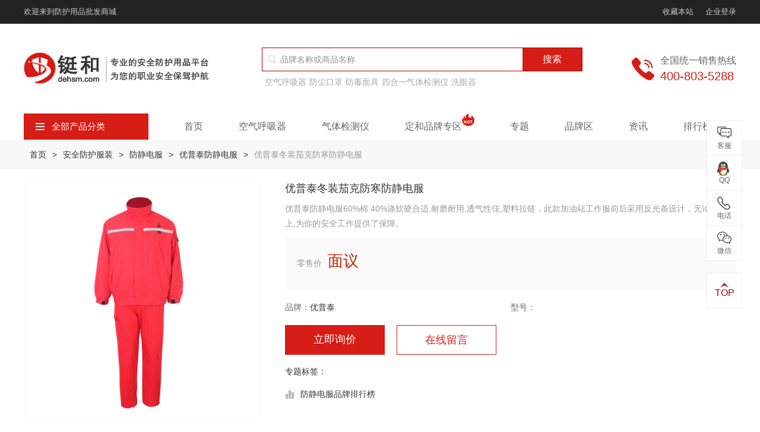

--- FILE ---
content_type: text/html; charset=utf-8
request_url: https://www.dehsm.com/goods-20070.html
body_size: 29622
content:
 <!DOCTYPE html>
<html lang="zh-CN">
<head>
    <meta charset="utf-8">
<meta http-equiv="Content-Security-Policy" content="upgrade-insecure-requests">
<title>优普泰冬装茄克防寒防静电服价格-图片-报价-多少钱-铤和</title>
<meta name="keywords" content="优普泰冬装茄克防寒防静电服,优普泰冬装茄克防寒防静电服价格,优普泰冬装茄克防寒防静电服图片,优普泰冬装茄克防寒防静电服报价" />
<meta name="description" content="铤和为您提供详细的优普泰冬装茄克防寒防静电服产品介绍,包含优普泰冬装茄克防寒防静电服价格、基本参数、产品特点、优普泰冬装茄克防寒防静电服图片等信息,还有优普泰冬装茄克防寒防静电服问答及用户评价为您选购提供全方位的参考。" />
<meta name="viewport" content="width=device-width, initial-scale=1, minimum-scale=1.0, maximum-scale=1.0, user-scalable=no, shrink-to-fit=no">
<meta name="format-detection" content="telephone = no" />
<meta name="renderer" content="webkit">
<meta name="robots" content="index,follow">
<meta name="applicable-device" content="pc,mobile">


<link rel="canonical" href="https://www.dehsm.com/goods-20070.html" />
<link rel="stylesheet" href="/Application/Home/View/default/Public/layui/css/layui.css">
<link rel="stylesheet" href="/Application/Home/View/default/Public/css/swiper.min.css">
<link rel="stylesheet" href="/Application/Home/View/default/Public/css/global.css?v=1.0.1">

</head>
<body >
<header class="header">
    <div class="header-top">
        <div class="container flex-between">
            <p>欢迎来到防护用品批发商城</p>
            <div class="flex-left-center">
                <p id="addBookMark">收藏本站</p>
                <a href="javascript:;" class="ml-20 gray-c js_login">企业登录</a>
                
            </div>
        </div>
    </div>
    <div class="header-con">
        <div class="container">
            <div class="flex-between">
                <div class="flex-left">
                    <a href="/" class="logo"><img src="/Uploads/60f16bd5c5c7f.jpg" title="上海铤和" alt="上海铤和" /></a>
                    <div class="logo-text"><a href="/"><img src="/Uploads/60f4e85015515.jpg" title="铤和上海" alt="铤和上海" /></a></div>
                </div>
                <div class="right js_mobile_nav">
                    <div class="hamburger">
                        <span class="icon-bar"></span>
                        <span class="icon-bar"></span>
                        <span class="icon-bar"></span>
                    </div>
                </div>
                <div class="header-search mobile-hide">
                    <form action="/search.html" method="get" class="search-box">
                        <i class="icon icon-search"></i>
                        <input name="keyword" value="" class="search-input" type="text" hidefocus="true" placeholder="品牌名称或商品名称">
                        <button type="submit" class="search-btn">搜索</button>
                    </form>
                    <div class="index-sel-box" style="display: none;">
                        <div class="fake-5px"></div>
                    </div>
                    <p class="hot-label">
                        <a href="https://www.dehsm.com/category-46.html" title="空气呼吸器">
                                    空气呼吸器                                </a><a href="https://www.dehsm.com/category-110.html" title="防尘口罩">
                                    防尘口罩                                </a><a href="https://www.dehsm.com/category-109.html" title="防毒面具">
                                    防毒面具                                </a><a href="https://www.dehsm.com/category-117.html" title="四合一气体检测仪">
                                    四合一气体检测仪                                </a><a href="https://www.dehsm.com/category-127.html" title="洗眼器">
                                    洗眼器                                </a>                    </p>
                </div>
                <div class="telephone flex-left-center">
                        <i class="icon icon-telephone"></i>
                        <div class="flex">
                            <p class="fz-16 gray-6 mb-5">全国统一销售热线</p>
                            <p class="fz-20 red">400-803-5288</p>
                        </div>
                    </div>
            </div>
            <div class="nav-wrap">
                <div class="header-search desktop-hide">
                    <form action="/search.html" method="post" class="search-box">
                        <i class="icon icon-search"></i>
                        <input name="keyword" value="" class="search-input" type="text" hidefocus="true" placeholder="品牌名称或商品名称">
                        <button type="submit" class="search-btn">搜索</button>
                    </form>
                    <p class="hot-label">
                                            </p>
                </div>
                <div class="category">
                    <div class="category-title js_category"><i class="icon icon-category"></i>全部产品分类</div>
                    <div class="category-box js_category_list ">
                        <dl class="category-list">
                            <dd data-index="0">
                                    <a href="/category-50.html" class="fw" title="呼吸防护">呼吸防护</a>
                                    <a href="/category-110.html" class="fz-13 gray-6" title="口罩">口罩</a><a href="/category-46.html" class="fz-13 gray-6" title="空气呼吸器">空气呼吸器</a>                                </dd><dd data-index="1">
                                    <a href="/category-134.html" class="fw" title="身体防护">身体防护</a>
                                    <a href="/category-144.html" class="fz-13 " title="防化服">防化服</a><a href="/category-327.html" class="fz-13 " title="消防服">消防服</a>                                </dd><dd data-index="2">
                                    <a href="/category-98.html" class="fw" title="头部防护">头部防护</a>
                                    <a href="/category-94.html" class="fz-13 gray-6" title="安全帽">安全帽</a><a href="/category-215.html" class="fz-13 gray-6" title="头罩">头罩</a>                                </dd><dd data-index="3">
                                    <a href="/category-114.html" class="fw" title="手部防护">手部防护</a>
                                    <a href="/category-232.html" class="fz-13 gray-6" title="丁腈手套">丁腈手套</a><a href="/category-300.html" class="fz-13 gray-6" title="纱手套">纱手套</a>                                </dd><dd data-index="4">
                                    <a href="/category-95.html" class="fw" title="听力防护">听力防护</a>
                                    <a href="/category-125.html" class="fz-13 gray-6" title="耳塞">耳塞</a><a href="/category-116.html" class="fz-13 gray-6" title="隔音耳罩">隔音耳罩</a>                                </dd><dd data-index="5">
                                    <a href="/category-100.html" class="fw" title="眼部防护">眼部防护</a>
                                    <a href="/category-96.html" class="fz-13 gray-6" title="防护眼镜">防护眼镜</a><a href="/category-101.html" class="fz-13 gray-6" title="护目镜">护目镜</a>                                </dd><dd data-index="6">
                                    <a href="/category-135.html" class="fw" title="足部防护">足部防护</a>
                                    <a href="/category-136.html" class="fz-13 gray-6" title="安全鞋">安全鞋</a><a href="/category-230.html" class="fz-13 gray-6" title="绝缘鞋">绝缘鞋</a>                                </dd><dd data-index="7">
                                    <a href="/category-160.html" class="fw" title="坠落防护">坠落防护</a>
                                    <a href="/category-233.html" class="fz-13 gray-6" title="安全绳">安全绳</a><a href="/category-234.html" class="fz-13 gray-6" title="安全带">安全带</a>                                </dd><dd data-index="8">
                                    <a href="/category-102.html" class="fw" title="检测仪器仪表">检测仪器仪表</a>
                                    <a href="/category-162.html" class="fz-13 fw" title="气体检测仪">气体检测仪</a>                                </dd><dd data-index="9">
                                    <a href="/category-17.html" class="fw" title="应急防护">应急防护</a>
                                    <a href="/category-127.html" class="fz-13 gray-6" title="洗眼器">洗眼器</a><a href="/category-161.html" class="fz-13 gray-6" title="急救包">急救包</a>                                </dd><dd data-index="10">
                                    <a href="/category-81.html" class="fw" title="安全锁具">安全锁具</a>
                                    <a href="/category-181.html" class="fz-13 fw" title="安全标识">安全标识</a><a href="/category-50-b25-min0-max0-attr0.html" class="fz-13 gray-6" title="玛斯特">玛斯特</a>                                </dd><dd data-index="11">
                                    <a href="/category-212.html" class="fw" title="胶带">胶带</a>
                                    <a href="/category-278.html" class="fz-13 gray-6" title="医用胶带">医用胶带</a><a href="/category-277.html" class="fz-13 gray-6" title="绝缘胶带">绝缘胶带</a>                                </dd><dd data-index="12">
                                    <a href="/category-179.html" class="fw" title="安全存储">安全存储</a>
                                    <a href="/category-194.html" class="fz-13 fw" title="吸附擦拭">吸附擦拭</a><a href="/category-183.html" class="fz-13 gray-6" title="安全柜">安全柜</a>                                </dd><dd data-index="13">
                                    <a href="/category-84.html" class="fw" title="消防器材">消防器材</a>
                                    <a href="/category-329.html" class="fz-13 gray-6" title="灭火器">灭火器</a><a href="/category-291.html" class="fz-13 gray-6" title="消防水带">消防水带</a>                                </dd><dd data-index="14">
                                    <a href="/zt/jjfa-1.html" class="fw" title="行业解决方案">行业解决方案</a>
                                                                    </dd>                        </dl>
                        <div class="category-model">
                                <h5>产品分类</h5>
                                                                <div class="product-category-list">
                                    <div class="group">
                                            <a href="/category-110.html" title="防尘口罩" class=" fw">防尘口罩</a><a href="/category-110-b0-min0-max0-attr790.0.0.html" title="N95口罩" class="">N95口罩</a><a href="/category-110-b0-min0-max0-attr858.0.0.html" title="KN95口罩" class="">KN95口罩</a><a href="/category-110-b0-min0-max0-attr781.0.0.html" title="KN90口罩" class="">KN90口罩</a>                                        </div><div class="group">
                                            <a href="/category-220.html" title="医用口罩" class="fw">医用口罩</a><a href="/category-304.html" title="医用外科口罩" class="">医用外科口罩</a><a href="/category-305.html" title="医用防护口罩" class="">医用防护口罩</a><a href="/category-306.html" title="一次性医用口罩" class="">一次性医用口罩</a>                                        </div><div class="group">
                                            <a href="/category-274.html" title="一次性口罩" class=" fw">一次性口罩</a><a href="/category-205.html" title="防毒口罩" class=" fw">防毒口罩</a><a href="/category-258.html" title="儿童口罩" class=" fw">儿童口罩</a><a href="/category-202.html" title="防尘面具" class=" fw">防尘面具</a><a href="/category-343.html" title="过滤棉" class=" fw">过滤棉</a>                                        </div><div class="group">
                                            <a href="/category-109.html" title="防毒面具" class=" fw">防毒面具</a><a href="/category-109-b0-min0-max0-attr1493.1493.html" title="半面罩防毒面具" class="">半面罩防毒面具</a><a href="/category-109-b0-min0-max0-attr1493.1479.html" title="全面罩防毒面具" class="">全面罩防毒面具</a><a href="/category-245.html" title="滤毒盒/滤毒罐" class=" fw">滤毒盒/滤毒罐</a>                                        </div><div class="group">
                                            <a href="/category-46.html" title="空气呼吸器" class=" fw">空气呼吸器</a><a href="/category-189.html" title="氧气呼吸器" class=" fw">氧气呼吸器</a><a href="/category-126.html" title="长管呼吸器" class=" fw">长管呼吸器</a><a href="/category-242.html" title="逃生呼吸器" class=" fw">逃生呼吸器</a><a href="/category-241.html" title="空气压缩机" class=" fw">空气压缩机</a><a href="/category-246.html" title="移动供气源" class=" fw">移动供气源</a>                                        </div><div class="group">
                                                                                    </div>                                </div>
                                <h5>品牌推荐</h5>
                                <div class="brand-hot">
                                    <ul class="row">
                                        <li class="col-xs-2">
                                                <a href="/brand-22-c50.html" class="item">
                                                    <div class="pic hover-img">
                                                        <img src="/Uploads/Brand/source/202106/6108ecdef0e84.jpg" title="3M" alt="3M" />
                                                    </div>
                                                    <div class="clamp-one gray-6">3M</div>
                                                </a>
                                            </li><li class="col-xs-2">
                                                <a href="/brand-29-c50.html" class="item">
                                                    <div class="pic hover-img">
                                                        <img src="/Uploads/Brand/source/202106/64d483890bf06.jpg" title="DINHEM定和" alt="DINHEM定和" />
                                                    </div>
                                                    <div class="clamp-one gray-6">DINHEM定和</div>
                                                </a>
                                            </li><li class="col-xs-2">
                                                <a href="/brand-24-c50.html" class="item">
                                                    <div class="pic hover-img">
                                                        <img src="/Uploads/Brand/source/202106/6108ecd38efed.jpg" title="DuPont杜邦" alt="DuPont杜邦" />
                                                    </div>
                                                    <div class="clamp-one gray-6">DuPont杜邦</div>
                                                </a>
                                            </li><li class="col-xs-2">
                                                <a href="/brand-35-c50.html" class="item">
                                                    <div class="pic hover-img">
                                                        <img src="/Uploads/Brand/source/202106/6108ec9156024.jpg" title="Honeywell霍尼韦尔" alt="Honeywell霍尼韦尔" />
                                                    </div>
                                                    <div class="clamp-one gray-6">Honeywell霍尼韦尔</div>
                                                </a>
                                            </li><li class="col-xs-2">
                                                <a href="/brand-3-c50.html" class="item">
                                                    <div class="pic hover-img">
                                                        <img src="/Uploads/Brand/source/202106/6108ed0944fd6.jpg" title="Lakeland雷克兰" alt="Lakeland雷克兰" />
                                                    </div>
                                                    <div class="clamp-one gray-6">Lakeland雷克兰</div>
                                                </a>
                                            </li><li class="col-xs-2">
                                                <a href="/brand-25-c50.html" class="item">
                                                    <div class="pic hover-img">
                                                        <img src="/Uploads/Brand/source/202106/6108ecc471922.jpg" title="MSA梅思安" alt="MSA梅思安" />
                                                    </div>
                                                    <div class="clamp-one gray-6">MSA梅思安</div>
                                                </a>
                                            </li>                                    </ul>
                                </div>
                                <h5>产品推荐</h5>  
                                <div class="product-recom-list">                           
                                    <div class="group">
                                            <a href="/goods-68.html" title="3M8210N95防尘口罩" class="">3M8210N95防尘口罩</a><a href="/goods-65.html" title="3M9010N95防尘口罩" class="">3M9010N95防尘口罩</a><a href="/goods-240.html" title="3M3200防毒面具" class="">3M3200防毒面具</a><a href="/goods-1465.html" title="3M6001滤毒盒" class="">3M6001滤毒盒</a>                                        </div>   
                                </div>                             
                            </div><div class="category-model">
                                <h5>产品分类</h5>
                                                                <div class="product-category-list">
                                    <div class="group">
                                            <a href="/category-144.html" title="防化服" class=" fw">防化服</a><a href="/category-144-b0-min0-max0-attr1396.0.html" title="重型防化服" class="">重型防化服</a><a href="/category-144-b0-min0-max0-attr1394.0.html" title="轻型防化服" class="">轻型防化服</a>                                        </div><div class="group">
                                            <a href="/category-321.html" title="医用防护服" class=" fw">医用防护服</a><a href="/category-269.html" title="一次性手术衣" class=" fw">一次性手术衣</a><a href="/category-268.html" title="隔离衣" class=" fw">隔离衣</a><a href="/category-298.html" title="护士服" class=" fw">护士服</a>                                        </div><div class="group">
                                            <a href="/category-327.html" title="消防服" class=" fw">消防服</a><a href="/category-146.html" title="隔热服" class="fw">隔热服</a><a href="/category-147.html" title="防寒服" class=" fw">防寒服</a><a href="/category-243.html" title="反光背心" class=" fw">反光背心</a><a href="/category-247.html" title="降温背心" class=" fw">降温背心</a><a href="/category-254.html" title="雨衣" class=" fw">雨衣</a><a href="/category-217.html" title="围裙" class=" fw">围裙</a><a href="/category-229.html" title="救生衣" class=" fw">救生衣</a><a href="/category-195.html" title="喷砂服" class=" fw">喷砂服</a>                                        </div><div class="group">
                                            <a href="/category-148.html" title="工作服" class=" fw">工作服</a><a href="/category-150.html" title="防静电服" class=" fw">防静电服</a><a href="/category-190.html" title="洁净服" class=" fw">洁净服</a><a href="/category-226.html" title="无尘服" class=" fw">无尘服</a><a href="/category-145.html" title="阻燃工作服" class=" fw">阻燃工作服</a><a href="/category-149.html" title="焊工服" class=" fw">焊工服</a><a href="/category-222.html" title="防电弧服" class=" fw">防电弧服</a><a href="/category-193.html" title="防蜂服" class=" fw">防蜂服</a>                                        </div>                                </div>
                                <h5>品牌推荐</h5>
                                <div class="brand-hot">
                                    <ul class="row">
                                        <li class="col-xs-2">
                                                <a href="/brand-22-c134.html" class="item">
                                                    <div class="pic hover-img">
                                                        <img src="/Uploads/Brand/source/202106/6108ecdef0e84.jpg" title="3M" alt="3M" />
                                                    </div>
                                                    <div class="clamp-one gray-6">3M</div>
                                                </a>
                                            </li><li class="col-xs-2">
                                                <a href="/brand-29-c134.html" class="item">
                                                    <div class="pic hover-img">
                                                        <img src="/Uploads/Brand/source/202106/64d483890bf06.jpg" title="DINHEM定和" alt="DINHEM定和" />
                                                    </div>
                                                    <div class="clamp-one gray-6">DINHEM定和</div>
                                                </a>
                                            </li><li class="col-xs-2">
                                                <a href="/brand-24-c134.html" class="item">
                                                    <div class="pic hover-img">
                                                        <img src="/Uploads/Brand/source/202106/6108ecd38efed.jpg" title="DuPont杜邦" alt="DuPont杜邦" />
                                                    </div>
                                                    <div class="clamp-one gray-6">DuPont杜邦</div>
                                                </a>
                                            </li><li class="col-xs-2">
                                                <a href="/brand-35-c134.html" class="item">
                                                    <div class="pic hover-img">
                                                        <img src="/Uploads/Brand/source/202106/6108ec9156024.jpg" title="Honeywell霍尼韦尔" alt="Honeywell霍尼韦尔" />
                                                    </div>
                                                    <div class="clamp-one gray-6">Honeywell霍尼韦尔</div>
                                                </a>
                                            </li><li class="col-xs-2">
                                                <a href="/brand-3-c134.html" class="item">
                                                    <div class="pic hover-img">
                                                        <img src="/Uploads/Brand/source/202106/6108ed0944fd6.jpg" title="Lakeland雷克兰" alt="Lakeland雷克兰" />
                                                    </div>
                                                    <div class="clamp-one gray-6">Lakeland雷克兰</div>
                                                </a>
                                            </li><li class="col-xs-2">
                                                <a href="/brand-25-c134.html" class="item">
                                                    <div class="pic hover-img">
                                                        <img src="/Uploads/Brand/source/202106/6108ecc471922.jpg" title="MSA梅思安" alt="MSA梅思安" />
                                                    </div>
                                                    <div class="clamp-one gray-6">MSA梅思安</div>
                                                </a>
                                            </li>                                    </ul>
                                </div>
                                <h5>产品推荐</h5>  
                                <div class="product-recom-list">                           
                                    <div class="group">
                                            <a href="/goods-120.html" title="杜邦Tyvek1422A医用防护服" class="">杜邦Tyvek1422A医用防护服</a><a href="/goods-1665.html" title="DH-R11高温隔热服" class="">DH-R11高温隔热服</a><a href="/goods-1064.html" title="雷克兰 Fyrban ALM 300系列接近式高温隔热服" class="">雷克兰 Fyrban ALM 300系列接近式高温隔热服</a>                                        </div>   
                                </div>                             
                            </div><div class="category-model">
                                <h5>产品分类</h5>
                                                                <div class="product-category-list">
                                    <div class="group">
                                            <a href="/category-94.html" title="安全帽" class=" fw">安全帽</a><a href="/category-94-b25-min0-max0-attr0.html" title="MSA安全帽" class="">MSA安全帽</a><a href="/category-94-b35-min0-max0-attr0.html" title="霍尼韦尔安全帽" class="">霍尼韦尔安全帽</a><a href="/category-94-b2-min0-max0-attr0.html" title="代尔塔安全帽" class="">代尔塔安全帽</a>                                        </div><div class="group">
                                            <a href="/category-319.html" title="消防头盔" class=" fw">消防头盔</a><a href="/category-177.html" title="安全帽配件" class=" fw">安全帽配件</a>                                        </div><div class="group">
                                            <a href="/category-215.html" title="头罩" class=" fw">头罩</a><a href="/category-215-b0-min0-max0-attr1460.html" title="医用防护头罩" class="">医用防护头罩</a><a href="/category-215-b0-min0-max0-attr1808.html" title="耐高温头罩" class="">耐高温头罩</a><a href="/category-215-b0-min0-max0-attr1457.html" title="低温防护头罩" class="">低温防护头罩</a>                                        </div>                                </div>
                                <h5>品牌推荐</h5>
                                <div class="brand-hot">
                                    <ul class="row">
                                        <li class="col-xs-2">
                                                <a href="/brand-22-c98.html" class="item">
                                                    <div class="pic hover-img">
                                                        <img src="/Uploads/Brand/source/202106/6108ecdef0e84.jpg" title="3M" alt="3M" />
                                                    </div>
                                                    <div class="clamp-one gray-6">3M</div>
                                                </a>
                                            </li><li class="col-xs-2">
                                                <a href="/brand-29-c98.html" class="item">
                                                    <div class="pic hover-img">
                                                        <img src="/Uploads/Brand/source/202106/64d483890bf06.jpg" title="DINHEM定和" alt="DINHEM定和" />
                                                    </div>
                                                    <div class="clamp-one gray-6">DINHEM定和</div>
                                                </a>
                                            </li><li class="col-xs-2">
                                                <a href="/brand-24-c98.html" class="item">
                                                    <div class="pic hover-img">
                                                        <img src="/Uploads/Brand/source/202106/6108ecd38efed.jpg" title="DuPont杜邦" alt="DuPont杜邦" />
                                                    </div>
                                                    <div class="clamp-one gray-6">DuPont杜邦</div>
                                                </a>
                                            </li><li class="col-xs-2">
                                                <a href="/brand-35-c98.html" class="item">
                                                    <div class="pic hover-img">
                                                        <img src="/Uploads/Brand/source/202106/6108ec9156024.jpg" title="Honeywell霍尼韦尔" alt="Honeywell霍尼韦尔" />
                                                    </div>
                                                    <div class="clamp-one gray-6">Honeywell霍尼韦尔</div>
                                                </a>
                                            </li><li class="col-xs-2">
                                                <a href="/brand-3-c98.html" class="item">
                                                    <div class="pic hover-img">
                                                        <img src="/Uploads/Brand/source/202106/6108ed0944fd6.jpg" title="Lakeland雷克兰" alt="Lakeland雷克兰" />
                                                    </div>
                                                    <div class="clamp-one gray-6">Lakeland雷克兰</div>
                                                </a>
                                            </li><li class="col-xs-2">
                                                <a href="/brand-25-c98.html" class="item">
                                                    <div class="pic hover-img">
                                                        <img src="/Uploads/Brand/source/202106/6108ecc471922.jpg" title="MSA梅思安" alt="MSA梅思安" />
                                                    </div>
                                                    <div class="clamp-one gray-6">MSA梅思安</div>
                                                </a>
                                            </li>                                    </ul>
                                </div>
                                <h5>产品推荐</h5>  
                                <div class="product-recom-list">                           
                                    <div class="group">
                                            <a href="/goods-259.html" title="MSA梅思安10118427全能型头罩 阻燃防水防电弧" class="">MSA梅思安10118427全能型头罩 阻燃防水防电弧</a><a href="/goods-1525.html" title="雷克兰119NM-GA阻燃头罩" class="">雷克兰119NM-GA阻燃头罩</a><a href="/goods-1337.html" title="霍尼韦尔HT-LF2-BPR消防头盔" class="">霍尼韦尔HT-LF2-BPR消防头盔</a>                                        </div>   
                                </div>                             
                            </div><div class="category-model">
                                <h5>产品分类</h5>
                                                                <div class="product-category-list">
                                    <div class="group">
                                            <a href="/category-232.html" title="丁腈手套" class=" fw">丁腈手套</a><a href="/category-153.html" title="PVC手套" class=" fw">PVC手套</a><a href="/category-264.html" title="乳胶手套" class=" fw">乳胶手套</a><a href="/category-265.html" title="橡胶手套" class=" fw">橡胶手套</a><a href="/category-300.html" title="棉纱手套" class=" fw">棉纱手套</a><a href="/category-200.html" title="帆布手套" class=" fw">帆布手套</a><a href="/category-332.html" title="钢丝手套" class=" fw">钢丝手套</a>                                        </div><div class="group">
                                            <a href="/category-267.html" title="医用手套" class=" fw">医用手套</a><a href="/category-213.html" title="电焊手套" class=" fw">电焊手套</a><a href="/category-325.html" title="消防手套" class=" fw">消防手套</a><a href="/category-157.html" title="劳保手套" class=" fw">劳保手套</a><a href="/category-158.html" title="防电弧手套" class=" fw">防电弧手套</a><a href="/category-159.html" title="防静电手套" class=" fw">防静电手套</a>                                        </div><div class="group">
                                            <a href="/category-152.html" title="防割手套" class=" fw">防割手套</a><a href="/category-155.html" title="绝缘手套" class=" fw">绝缘手套</a><a href="/category-154.html" title="耐高温手套" class=" fw">耐高温手套</a><a href="/category-208.html" title="耐低温手套" class=" fw">耐低温手套</a><a href="/category-141.html" title="耐高温套袖" class=" fw">耐高温套袖</a><a href="/category-115.html" title="防化手套" class=" fw">防化手套</a><a href="/category-156.html" title="涂层手套" class=" fw">涂层手套</a>                                        </div>                                </div>
                                <h5>品牌推荐</h5>
                                <div class="brand-hot">
                                    <ul class="row">
                                        <li class="col-xs-2">
                                                <a href="/brand-22-c114.html" class="item">
                                                    <div class="pic hover-img">
                                                        <img src="/Uploads/Brand/source/202106/6108ecdef0e84.jpg" title="3M" alt="3M" />
                                                    </div>
                                                    <div class="clamp-one gray-6">3M</div>
                                                </a>
                                            </li><li class="col-xs-2">
                                                <a href="/brand-29-c114.html" class="item">
                                                    <div class="pic hover-img">
                                                        <img src="/Uploads/Brand/source/202106/64d483890bf06.jpg" title="DINHEM定和" alt="DINHEM定和" />
                                                    </div>
                                                    <div class="clamp-one gray-6">DINHEM定和</div>
                                                </a>
                                            </li><li class="col-xs-2">
                                                <a href="/brand-24-c114.html" class="item">
                                                    <div class="pic hover-img">
                                                        <img src="/Uploads/Brand/source/202106/6108ecd38efed.jpg" title="DuPont杜邦" alt="DuPont杜邦" />
                                                    </div>
                                                    <div class="clamp-one gray-6">DuPont杜邦</div>
                                                </a>
                                            </li><li class="col-xs-2">
                                                <a href="/brand-35-c114.html" class="item">
                                                    <div class="pic hover-img">
                                                        <img src="/Uploads/Brand/source/202106/6108ec9156024.jpg" title="Honeywell霍尼韦尔" alt="Honeywell霍尼韦尔" />
                                                    </div>
                                                    <div class="clamp-one gray-6">Honeywell霍尼韦尔</div>
                                                </a>
                                            </li><li class="col-xs-2">
                                                <a href="/brand-3-c114.html" class="item">
                                                    <div class="pic hover-img">
                                                        <img src="/Uploads/Brand/source/202106/6108ed0944fd6.jpg" title="Lakeland雷克兰" alt="Lakeland雷克兰" />
                                                    </div>
                                                    <div class="clamp-one gray-6">Lakeland雷克兰</div>
                                                </a>
                                            </li><li class="col-xs-2">
                                                <a href="/brand-2-c114.html" class="item">
                                                    <div class="pic hover-img">
                                                        <img src="/Uploads/Brand/source/202106/6108ed144c054.jpg" title="Deltaplus代尔塔" alt="Deltaplus代尔塔" />
                                                    </div>
                                                    <div class="clamp-one gray-6">Deltaplus代尔塔</div>
                                                </a>
                                            </li>                                    </ul>
                                </div>
                                <h5>产品推荐</h5>  
                                <div class="product-recom-list">                           
                                    <div class="group">
                                            <a href="/goods-503.html" title="代尔塔天然乳胶绝缘手套" class="">代尔塔天然乳胶绝缘手套</a><a href="/goods-1373.html" title="巴固2092015电工绝缘手套" class="">巴固2092015电工绝缘手套</a><a href="/goods-1374.html" title="巴固2012898绝缘手套外用防护手套" class="">巴固2012898绝缘手套外用防护手套</a>                                        </div>   
                                </div>                             
                            </div><div class="category-model">
                                <h5>产品分类</h5>
                                                                <div class="product-category-list">
                                    <div class="group">
                                            <a href="/category-125.html" title="防噪音耳塞" class=" fw">防噪音耳塞</a><a href="/category-125-b22-min0-max0-attr0.html" title="3M耳塞" class="">3M耳塞</a><a href="/category-125-b35-min0-max0-attr0.html" title="霍尼韦尔耳塞" class="">霍尼韦尔耳塞</a><a href="/category-125.html" title="零听耳塞" class="">零听耳塞</a>                                        </div><div class="group">
                                            <a href="/category-116.html" title="防噪音耳罩" class=" fw">防噪音耳罩</a><a href="/category-244.html" title="电子防噪音耳罩" class=" fw">电子防噪音耳罩</a><a href="/category-18.html" title="耳塞分配器" class=" fw">耳塞分配器</a>                                        </div>                                </div>
                                <h5>品牌推荐</h5>
                                <div class="brand-hot">
                                    <ul class="row">
                                        <li class="col-xs-2">
                                                <a href="/brand-22-c95.html" class="item">
                                                    <div class="pic hover-img">
                                                        <img src="/Uploads/Brand/source/202106/6108ecdef0e84.jpg" title="3M" alt="3M" />
                                                    </div>
                                                    <div class="clamp-one gray-6">3M</div>
                                                </a>
                                            </li><li class="col-xs-2">
                                                <a href="/brand-29-c95.html" class="item">
                                                    <div class="pic hover-img">
                                                        <img src="/Uploads/Brand/source/202106/64d483890bf06.jpg" title="DINHEM定和" alt="DINHEM定和" />
                                                    </div>
                                                    <div class="clamp-one gray-6">DINHEM定和</div>
                                                </a>
                                            </li><li class="col-xs-2">
                                                <a href="/brand-35-c95.html" class="item">
                                                    <div class="pic hover-img">
                                                        <img src="/Uploads/Brand/source/202106/6108ec9156024.jpg" title="Honeywell霍尼韦尔" alt="Honeywell霍尼韦尔" />
                                                    </div>
                                                    <div class="clamp-one gray-6">Honeywell霍尼韦尔</div>
                                                </a>
                                            </li><li class="col-xs-2">
                                                <a href="/brand-25-c95.html" class="item">
                                                    <div class="pic hover-img">
                                                        <img src="/Uploads/Brand/source/202106/6108ecc471922.jpg" title="MSA梅思安" alt="MSA梅思安" />
                                                    </div>
                                                    <div class="clamp-one gray-6">MSA梅思安</div>
                                                </a>
                                            </li><li class="col-xs-2">
                                                <a href="/brand-2-c95.html" class="item">
                                                    <div class="pic hover-img">
                                                        <img src="/Uploads/Brand/source/202106/6108ed144c054.jpg" title="Deltaplus代尔塔" alt="Deltaplus代尔塔" />
                                                    </div>
                                                    <div class="clamp-one gray-6">Deltaplus代尔塔</div>
                                                </a>
                                            </li><li class="col-xs-2">
                                                <a href="/brand-27-c95.html" class="item">
                                                    <div class="pic hover-img">
                                                        <img src="/Uploads/Brand/source/202106/6127434cf179b.png" title="kimberly-clark金佰利" alt="kimberly-clark金佰利" />
                                                    </div>
                                                    <div class="clamp-one gray-6">kimberly-clark金佰利</div>
                                                </a>
                                            </li>                                    </ul>
                                </div>
                                <h5>产品推荐</h5>  
                                <div class="product-recom-list">                           
                                    <div class="group">
                                            <a href="/goods-128.html" title="3M340-4004圣诞树型带线耳塞" class="">3M340-4004圣诞树型带线耳塞</a><a href="/goods-92.html" title="3M1100子弹型耳塞(无线)" class="">3M1100子弹型耳塞(无线)</a><a href="/goods-127.html" title="3M1270圣诞树型带线耳塞 " class="">3M1270圣诞树型带线耳塞 </a>                                        </div>   
                                </div>                             
                            </div><div class="category-model">
                                <h5>产品分类</h5>
                                                                <div class="product-category-list">
                                    <div class="group">
                                            <a href="/category-96.html" title="防护眼镜" class=" fw">防护眼镜</a><a href="/category-96-b22-min0-max0-attr0.html" title="3M防护眼镜" class="">3M防护眼镜</a><a href="/category-96-b35-min0-max0-attr0.html" title="霍尼韦尔防护眼镜" class="">霍尼韦尔防护眼镜</a><a href="/category-96-b25-min0-max0-attr0.html" title="MSA防护眼镜" class="">MSA防护眼镜</a>                                        </div><div class="group">
                                            <a href="/category-101.html" title="护目镜" class=" fw">护目镜</a><a href="/category-210.html" title="电焊护目镜" class="">电焊护目镜</a><a href="/category-101.html" title="医用护目镜" class="">医用护目镜</a>                                        </div><div class="group">
                                            <a href="/category-211.html" title="电焊面罩" class=" fw">电焊面罩</a><a href="/category-99.html" title="面屏" class=" fw">面屏</a><a href="/category-273.html" title="医用隔离面罩" class=" fw">医用隔离面罩</a><a href="/category-97.html" title="镜片清洗产品" class=" fw">镜片清洗产品</a>                                        </div>                                </div>
                                <h5>品牌推荐</h5>
                                <div class="brand-hot">
                                    <ul class="row">
                                        <li class="col-xs-2">
                                                <a href="/brand-22-c100.html" class="item">
                                                    <div class="pic hover-img">
                                                        <img src="/Uploads/Brand/source/202106/6108ecdef0e84.jpg" title="3M" alt="3M" />
                                                    </div>
                                                    <div class="clamp-one gray-6">3M</div>
                                                </a>
                                            </li><li class="col-xs-2">
                                                <a href="/brand-29-c100.html" class="item">
                                                    <div class="pic hover-img">
                                                        <img src="/Uploads/Brand/source/202106/64d483890bf06.jpg" title="DINHEM定和" alt="DINHEM定和" />
                                                    </div>
                                                    <div class="clamp-one gray-6">DINHEM定和</div>
                                                </a>
                                            </li><li class="col-xs-2">
                                                <a href="/brand-35-c100.html" class="item">
                                                    <div class="pic hover-img">
                                                        <img src="/Uploads/Brand/source/202106/6108ec9156024.jpg" title="Honeywell霍尼韦尔" alt="Honeywell霍尼韦尔" />
                                                    </div>
                                                    <div class="clamp-one gray-6">Honeywell霍尼韦尔</div>
                                                </a>
                                            </li><li class="col-xs-2">
                                                <a href="/brand-3-c100.html" class="item">
                                                    <div class="pic hover-img">
                                                        <img src="/Uploads/Brand/source/202106/6108ed0944fd6.jpg" title="Lakeland雷克兰" alt="Lakeland雷克兰" />
                                                    </div>
                                                    <div class="clamp-one gray-6">Lakeland雷克兰</div>
                                                </a>
                                            </li><li class="col-xs-2">
                                                <a href="/brand-25-c100.html" class="item">
                                                    <div class="pic hover-img">
                                                        <img src="/Uploads/Brand/source/202106/6108ecc471922.jpg" title="MSA梅思安" alt="MSA梅思安" />
                                                    </div>
                                                    <div class="clamp-one gray-6">MSA梅思安</div>
                                                </a>
                                            </li><li class="col-xs-2">
                                                <a href="/brand-2-c100.html" class="item">
                                                    <div class="pic hover-img">
                                                        <img src="/Uploads/Brand/source/202106/6108ed144c054.jpg" title="Deltaplus代尔塔" alt="Deltaplus代尔塔" />
                                                    </div>
                                                    <div class="clamp-one gray-6">Deltaplus代尔塔</div>
                                                </a>
                                            </li>                                    </ul>
                                </div>
                                <h5>产品推荐</h5>  
                                <div class="product-recom-list">                           
                                    <div class="group">
                                            <a href="/goods-1460.html" title="DH20151防护面屏" class="">DH20151防护面屏</a><a href="/goods-201.html" title="霍尼韦尔1006193护目镜" class="">霍尼韦尔1006193护目镜</a><a href="/goods-5047.html" title="思创G11F630透明防冲击护目镜" class="">思创G11F630透明防冲击护目镜</a>                                        </div>   
                                </div>                             
                            </div><div class="category-model">
                                <h5>产品分类</h5>
                                                                <div class="product-category-list">
                                    <div class="group">
                                            <a href="/category-136.html" title="安全鞋" class=" fw">安全鞋</a><a href="/category-136-b0-min0-max0-attr2384.0.html" title="防砸安全鞋" class="">防砸安全鞋</a><a href="/category-136-b0-min0-max0-attr1436.0.html" title="防静电安全鞋" class="">防静电安全鞋</a><a href="/category-136-b35-min0-max0-attr0.html" title="巴固安全鞋" class="">巴固安全鞋</a>                                        </div><div class="group">
                                            <a href="/category-188.html" title="劳保鞋" class=" fw">劳保鞋</a><a href="/category-230.html" title="绝缘鞋" class=" fw">绝缘鞋</a><a href="/category-228.html" title="防静电鞋" class=" fw">防静电鞋</a><a href="/category-219.html" title="护士鞋" class=" fw">护士鞋</a>                                        </div><div class="group">
                                            <a href="/category-137.html" title="安全靴" class=" fw">安全靴</a><a href="/category-201.html" title="消防靴" class=" fw">消防靴</a><a href="/category-151.html" title="鞋套" class=" fw">鞋套</a>                                        </div>                                </div>
                                <h5>品牌推荐</h5>
                                <div class="brand-hot">
                                    <ul class="row">
                                        <li class="col-xs-2">
                                                <a href="/brand-22-c135.html" class="item">
                                                    <div class="pic hover-img">
                                                        <img src="/Uploads/Brand/source/202106/6108ecdef0e84.jpg" title="3M" alt="3M" />
                                                    </div>
                                                    <div class="clamp-one gray-6">3M</div>
                                                </a>
                                            </li><li class="col-xs-2">
                                                <a href="/brand-29-c135.html" class="item">
                                                    <div class="pic hover-img">
                                                        <img src="/Uploads/Brand/source/202106/64d483890bf06.jpg" title="DINHEM定和" alt="DINHEM定和" />
                                                    </div>
                                                    <div class="clamp-one gray-6">DINHEM定和</div>
                                                </a>
                                            </li><li class="col-xs-2">
                                                <a href="/brand-24-c135.html" class="item">
                                                    <div class="pic hover-img">
                                                        <img src="/Uploads/Brand/source/202106/6108ecd38efed.jpg" title="DuPont杜邦" alt="DuPont杜邦" />
                                                    </div>
                                                    <div class="clamp-one gray-6">DuPont杜邦</div>
                                                </a>
                                            </li><li class="col-xs-2">
                                                <a href="/brand-35-c135.html" class="item">
                                                    <div class="pic hover-img">
                                                        <img src="/Uploads/Brand/source/202106/6108ec9156024.jpg" title="Honeywell霍尼韦尔" alt="Honeywell霍尼韦尔" />
                                                    </div>
                                                    <div class="clamp-one gray-6">Honeywell霍尼韦尔</div>
                                                </a>
                                            </li><li class="col-xs-2">
                                                <a href="/brand-3-c135.html" class="item">
                                                    <div class="pic hover-img">
                                                        <img src="/Uploads/Brand/source/202106/6108ed0944fd6.jpg" title="Lakeland雷克兰" alt="Lakeland雷克兰" />
                                                    </div>
                                                    <div class="clamp-one gray-6">Lakeland雷克兰</div>
                                                </a>
                                            </li><li class="col-xs-2">
                                                <a href="/brand-25-c135.html" class="item">
                                                    <div class="pic hover-img">
                                                        <img src="/Uploads/Brand/source/202106/6108ecc471922.jpg" title="MSA梅思安" alt="MSA梅思安" />
                                                    </div>
                                                    <div class="clamp-one gray-6">MSA梅思安</div>
                                                </a>
                                            </li>                                    </ul>
                                </div>
                                <h5>产品推荐</h5>  
                                <div class="product-recom-list">                           
                                    <div class="group">
                                            <a href="/goods-473.html" title="MSA梅思安Hazmax防化靴" class="">MSA梅思安Hazmax防化靴</a><a href="/goods-543.html" title="代尔塔301409防化靴" class="">代尔塔301409防化靴</a><a href="/goods-611.html" title="定和10120166防酸碱防化靴 防砸防化靴" class="">定和10120166防酸碱防化靴 防砸防化靴</a>                                        </div>   
                                </div>                             
                            </div><div class="category-model">
                                <h5>产品分类</h5>
                                                                <div class="product-category-list">
                                    <div class="group">
                                            <a href="/category-234.html" title="高空安全带" class=" fw">高空安全带</a><a href="/category-237.html" title="速差防坠器" class=" fw">速差防坠器</a><a href="/category-263.html" title="手动绞盘" class=" fw">手动绞盘</a><a href="/category-336.html" title="水平生命线" class=" fw">水平生命线</a><a href="/category-337.html" title="救援三脚架" class=" fw">救援三脚架</a>                                        </div><div class="group">
                                            <a href="/category-233.html" title="安全绳" class=" fw">安全绳</a><a href="/category-259.html" title="减震绳" class="">减震绳</a><a href="/category-299.html" title="定位绳" class="">定位绳</a><a href="/category-301.html" title="限位绳" class="">限位绳</a>                                        </div><div class="group">
                                            <a href="/category-261.html" title="连接件及附件" class=" fw">连接件及附件</a><a href="/category-308.html" title="安全钩" class="">安全钩</a><a href="/category-335.html" title="锚点" class="">锚点</a><a href="/category-340.html" title="固定织带" class="">固定织带</a><a href="/category-338.html" title="上升器" class="">上升器</a><a href="/category-339.html" title="下降器" class="">下降器</a>                                        </div><div class="group">
                                            <a href="/category-235.html" title="定位腰带" class=" fw">定位腰带</a><a href="/category-236.html" title="抓绳器" class=" fw">抓绳器</a><a href="/category-341.html" title="吊臂系统" class=" fw">吊臂系统</a><a href="/category-342.html" title="防坠落工程系统" class=" fw">防坠落工程系统</a>                                        </div>                                </div>
                                <h5>品牌推荐</h5>
                                <div class="brand-hot">
                                    <ul class="row">
                                        <li class="col-xs-2">
                                                <a href="/brand-22-c160.html" class="item">
                                                    <div class="pic hover-img">
                                                        <img src="/Uploads/Brand/source/202106/6108ecdef0e84.jpg" title="3M" alt="3M" />
                                                    </div>
                                                    <div class="clamp-one gray-6">3M</div>
                                                </a>
                                            </li><li class="col-xs-2">
                                                <a href="/brand-29-c160.html" class="item">
                                                    <div class="pic hover-img">
                                                        <img src="/Uploads/Brand/source/202106/64d483890bf06.jpg" title="DINHEM定和" alt="DINHEM定和" />
                                                    </div>
                                                    <div class="clamp-one gray-6">DINHEM定和</div>
                                                </a>
                                            </li><li class="col-xs-2">
                                                <a href="/brand-35-c160.html" class="item">
                                                    <div class="pic hover-img">
                                                        <img src="/Uploads/Brand/source/202106/6108ec9156024.jpg" title="Honeywell霍尼韦尔" alt="Honeywell霍尼韦尔" />
                                                    </div>
                                                    <div class="clamp-one gray-6">Honeywell霍尼韦尔</div>
                                                </a>
                                            </li><li class="col-xs-2">
                                                <a href="/brand-25-c160.html" class="item">
                                                    <div class="pic hover-img">
                                                        <img src="/Uploads/Brand/source/202106/6108ecc471922.jpg" title="MSA梅思安" alt="MSA梅思安" />
                                                    </div>
                                                    <div class="clamp-one gray-6">MSA梅思安</div>
                                                </a>
                                            </li><li class="col-xs-2">
                                                <a href="/brand-2-c160.html" class="item">
                                                    <div class="pic hover-img">
                                                        <img src="/Uploads/Brand/source/202106/6108ed144c054.jpg" title="Deltaplus代尔塔" alt="Deltaplus代尔塔" />
                                                    </div>
                                                    <div class="clamp-one gray-6">Deltaplus代尔塔</div>
                                                </a>
                                            </li><li class="col-xs-2">
                                                <a href="/brand-40-c160.html" class="item">
                                                    <div class="pic hover-img">
                                                        <img src="/Uploads/Brand/source/202106/6108f279dc099.jpg" title="双安" alt="双安" />
                                                    </div>
                                                    <div class="clamp-one gray-6">双安</div>
                                                </a>
                                            </li>                                    </ul>
                                </div>
                                <h5>产品推荐</h5>  
                                <div class="product-recom-list">                           
                                    <div class="group">
                                            <a href="/goods-4739.html" title="3M凯比特1390033风电专用全身式安全带" class="">3M凯比特1390033风电专用全身式安全带</a><a href="/goods-3191.html" title="霍尼韦尔1005325 Manyard减震绳" class="">霍尼韦尔1005325 Manyard减震绳</a><a href="/goods-2983.html" title="霍尼韦尔1004575速差防坠器" class="">霍尼韦尔1004575速差防坠器</a>                                        </div>   
                                </div>                             
                            </div><div class="category-model">
                                <h5>产品分类</h5>
                                                                <div class="product-category-list">
                                    <div class="group">
                                            <a href="/category-164.html" title="便携式气体检测仪" class=" fw">便携式气体检测仪</a>                                        </div><div class="group">
                                            <a href="/category-117.html" title="四合一气体检测仪" class="">四合一气体检测仪</a><a href="/category-165.html" title="复合气体检测仪" class="">复合气体检测仪</a>                                        </div><div class="group">
                                            <a href="/category-138.html" title="可燃气体检测仪" class="">可燃气体检测仪</a><a href="/category-288.html" title="氧气检测仪" class="">氧气检测仪</a><a href="/category-16.html" title="一氧化碳检测仪" class="">一氧化碳检测仪</a><a href="/category-199.html" title="氨气检测仪" class="">氨气检测仪</a><a href="/category-140.html" title="气体检漏仪" class="">气体检漏仪</a>                                        </div><div class="group">
                                            <a href="/category-163.html" title="气体探测器" class=" fw">气体探测器</a><a href="/category-166.html" title="可燃气体探测器" class="">可燃气体探测器</a><a href="/category-167.html" title="有毒气体探测器" class="">有毒气体探测器</a>                                        </div><div class="group">
                                            <a href="/category-260.html" title="对讲机" class=" fw">对讲机</a><a href="/category-253.html" title="额温枪" class=" fw">额温枪</a><a href="/category-351.html" title="红外测温仪" class=" fw">红外测温仪</a><a href="/category-297.html" title="红外热像仪" class=" fw">红外热像仪</a><a href="/category-295.html" title="气密性检测仪" class=" fw">气密性检测仪</a><a href="/category-262.html" title="辐射检测仪" class=" fw">辐射检测仪</a><a href="/category-139.html" title="噪音计" class=" fw">噪音计</a>                                        </div>                                </div>
                                <h5>品牌推荐</h5>
                                <div class="brand-hot">
                                    <ul class="row">
                                        <li class="col-xs-2">
                                                <a href="/brand-22-c102.html" class="item">
                                                    <div class="pic hover-img">
                                                        <img src="/Uploads/Brand/source/202106/6108ecdef0e84.jpg" title="3M" alt="3M" />
                                                    </div>
                                                    <div class="clamp-one gray-6">3M</div>
                                                </a>
                                            </li><li class="col-xs-2">
                                                <a href="/brand-29-c102.html" class="item">
                                                    <div class="pic hover-img">
                                                        <img src="/Uploads/Brand/source/202106/64d483890bf06.jpg" title="DINHEM定和" alt="DINHEM定和" />
                                                    </div>
                                                    <div class="clamp-one gray-6">DINHEM定和</div>
                                                </a>
                                            </li><li class="col-xs-2">
                                                <a href="/brand-24-c102.html" class="item">
                                                    <div class="pic hover-img">
                                                        <img src="/Uploads/Brand/source/202106/6108ecd38efed.jpg" title="DuPont杜邦" alt="DuPont杜邦" />
                                                    </div>
                                                    <div class="clamp-one gray-6">DuPont杜邦</div>
                                                </a>
                                            </li><li class="col-xs-2">
                                                <a href="/brand-3-c102.html" class="item">
                                                    <div class="pic hover-img">
                                                        <img src="/Uploads/Brand/source/202106/6108ed0944fd6.jpg" title="Lakeland雷克兰" alt="Lakeland雷克兰" />
                                                    </div>
                                                    <div class="clamp-one gray-6">Lakeland雷克兰</div>
                                                </a>
                                            </li><li class="col-xs-2">
                                                <a href="/brand-25-c102.html" class="item">
                                                    <div class="pic hover-img">
                                                        <img src="/Uploads/Brand/source/202106/6108ecc471922.jpg" title="MSA梅思安" alt="MSA梅思安" />
                                                    </div>
                                                    <div class="clamp-one gray-6">MSA梅思安</div>
                                                </a>
                                            </li><li class="col-xs-2">
                                                <a href="/brand-31-c102.html" class="item">
                                                    <div class="pic hover-img">
                                                        <img src="/Uploads/Brand/source/202106/6108f0bfafffa.jpg" title="Kappler开普乐" alt="Kappler开普乐" />
                                                    </div>
                                                    <div class="clamp-one gray-6">Kappler开普乐</div>
                                                </a>
                                            </li>                                    </ul>
                                </div>
                                <h5>产品推荐</h5>  
                                <div class="product-recom-list">                           
                                    <div class="group">
                                            <a href="/goods-507.html" title="梅思安天鹰5X多气体检测仪" class="">梅思安天鹰5X多气体检测仪</a><a href="/goods-506.html" title="梅思安4X便携式复合气体检测仪" class="">梅思安4X便携式复合气体检测仪</a><a href="/goods-222.html" title="梅思安4X多种气体检测仪" class="">梅思安4X多种气体检测仪</a>                                        </div>   
                                </div>                             
                            </div><div class="category-model">
                                <h5>产品分类</h5>
                                                                <div class="product-category-list">
                                    <div class="group">
                                            <a href="/category-127.html" title="洗眼器" class=" fw">洗眼器</a><a href="/category-128.html" title="复合式洗眼器" class="">复合式洗眼器</a><a href="/category-129.html" title="立式洗眼器" class="">立式洗眼器</a><a href="/category-131.html" title="便携式洗眼器" class="">便携式洗眼器</a><a href="/category-132.html" title="壁挂式洗眼器" class="">壁挂式洗眼器</a><a href="/category-331.html" title="台式洗眼器" class="">台式洗眼器</a><a href="/category-250.html" title="冲淋洗眼房" class="">冲淋洗眼房</a>                                        </div><div class="group">
                                            <a href="/category-130.html" title="洗眼液" class=" fw">洗眼液</a><a href="/category-282.html" title="洗手液" class=" fw">洗手液</a><a href="/category-369.html" title="消毒液" class=" fw">消毒液</a><a href="/category-368.html" title="消毒凝胶" class=" fw">消毒凝胶</a><a href="/category-360.html" title="手电筒" class=" fw">手电筒</a><a href="/category-294.html" title="喷雾器" class=" fw">喷雾器</a>                                        </div><div class="group">
                                            <a href="/category-186.html" title="担架" class=" fw">担架</a><a href="/category-198.html" title="铲式担架" class="">铲式担架</a><a href="/category-204.html" title="急救担架" class="">急救担架</a><a href="/category-206.html" title="担架车" class="">担架车</a>                                        </div><div class="group">
                                            <a href="/category-161.html" title="急救包" class=" fw">急救包</a><a href="/category-197.html" title="家庭急救包" class="">家庭急救包</a><a href="/category-196.html" title="车载急救包" class="">车载急救包</a><a href="/category-328.html" title="户外急救包" class="">户外急救包</a><a href="/category-361.html" title="急救箱" class=" fw">急救箱</a><a href="/category-334.html" title="应急箱" class=" fw">应急箱</a>                                        </div><div class="group">
                                            <a href="/category-176.html" title="带压堵漏" class=" fw">带压堵漏</a><a href="category-231.html" title="带压堵漏工具" class="">带压堵漏工具</a>                                        </div>                                </div>
                                <h5>品牌推荐</h5>
                                <div class="brand-hot">
                                    <ul class="row">
                                        <li class="col-xs-2">
                                                <a href="/brand-22-c17.html" class="item">
                                                    <div class="pic hover-img">
                                                        <img src="/Uploads/Brand/source/202106/6108ecdef0e84.jpg" title="3M" alt="3M" />
                                                    </div>
                                                    <div class="clamp-one gray-6">3M</div>
                                                </a>
                                            </li><li class="col-xs-2">
                                                <a href="/brand-29-c17.html" class="item">
                                                    <div class="pic hover-img">
                                                        <img src="/Uploads/Brand/source/202106/64d483890bf06.jpg" title="DINHEM定和" alt="DINHEM定和" />
                                                    </div>
                                                    <div class="clamp-one gray-6">DINHEM定和</div>
                                                </a>
                                            </li><li class="col-xs-2">
                                                <a href="/brand-35-c17.html" class="item">
                                                    <div class="pic hover-img">
                                                        <img src="/Uploads/Brand/source/202106/6108ec9156024.jpg" title="Honeywell霍尼韦尔" alt="Honeywell霍尼韦尔" />
                                                    </div>
                                                    <div class="clamp-one gray-6">Honeywell霍尼韦尔</div>
                                                </a>
                                            </li><li class="col-xs-2">
                                                <a href="/brand-25-c17.html" class="item">
                                                    <div class="pic hover-img">
                                                        <img src="/Uploads/Brand/source/202106/6108ecc471922.jpg" title="MSA梅思安" alt="MSA梅思安" />
                                                    </div>
                                                    <div class="clamp-one gray-6">MSA梅思安</div>
                                                </a>
                                            </li><li class="col-xs-2">
                                                <a href="/brand-15-c17.html" class="item">
                                                    <div class="pic hover-img">
                                                        <img src="/Uploads/Brand/source/202106/6108e96e757f7.jpg" title="SYSBLE西斯贝尔" alt="SYSBLE西斯贝尔" />
                                                    </div>
                                                    <div class="clamp-one gray-6">SYSBLE西斯贝尔</div>
                                                </a>
                                            </li><li class="col-xs-2">
                                                <a href="/brand-23-c17.html" class="item">
                                                    <div class="pic hover-img">
                                                        <img src="/Uploads/Brand/source/202106/6108f199c724e.jpg" title="Newpig纽匹格" alt="Newpig纽匹格" />
                                                    </div>
                                                    <div class="clamp-one gray-6">Newpig纽匹格</div>
                                                </a>
                                            </li>                                    </ul>
                                </div>
                                <h5>产品推荐</h5>  
                                <div class="product-recom-list">                           
                                    <div class="group">
                                            <a href="/goods-108.html" title="西斯贝尔 WG6001便携式洗眼器" class="">西斯贝尔 WG6001便携式洗眼器</a><a href="/goods-483.html" title="MSA梅思安10107436复合式洗眼器" class="">MSA梅思安10107436复合式洗眼器</a><a href="/goods-487.html" title="MSA壁挂式应急洗眼装置" class="">MSA壁挂式应急洗眼装置</a>                                        </div>   
                                </div>                             
                            </div><div class="category-model">
                                <h5>产品分类</h5>
                                                                <div class="product-category-list">
                                    <div class="group">
                                            <a href="/category-252.html" title="挂锁" class=" fw">挂锁</a><a href="/category-171.html" title="阀门锁" class=" fw">阀门锁</a><a href="/category-285.html" title="锁具箱" class=" fw">锁具箱</a><a href="/category-303.html" title="断路器锁" class=" fw">断路器锁</a><a href="/category-281.html" title="搭扣锁具" class=" fw">搭扣锁具</a><a href="/category-333.html" title="特殊锁具" class=" fw">特殊锁具</a><a href="/category-280.html" title="吊牌/标签" class=" fw">吊牌/标签</a>                                        </div><div class="group">
                                            <a href="/category-238.html" title="国标标识" class=" fw">国标标识</a><a href="/category-239.html" title="OSHA安全标识" class=" fw">OSHA安全标识</a><a href="/category-240.html" title="示标志" class=" fw">示标志</a><a href="/category-221.html" title="消防安全标志" class=" fw">消防安全标志</a>                                        </div>                                </div>
                                <h5>品牌推荐</h5>
                                <div class="brand-hot">
                                    <ul class="row">
                                        <li class="col-xs-2">
                                                <a href="/brand-15-c81.html" class="item">
                                                    <div class="pic hover-img">
                                                        <img src="/Uploads/Brand/source/202106/6108e96e757f7.jpg" title="SYSBLE西斯贝尔" alt="SYSBLE西斯贝尔" />
                                                    </div>
                                                    <div class="clamp-one gray-6">SYSBLE西斯贝尔</div>
                                                </a>
                                            </li><li class="col-xs-2">
                                                <a href="/brand-4-c81.html" class="item">
                                                    <div class="pic hover-img">
                                                        <img src="/Uploads/Brand/source/202106/6108e80edcccf.jpg" title="MasterLock玛斯特锁" alt="MasterLock玛斯特锁" />
                                                    </div>
                                                    <div class="clamp-one gray-6">MasterLock玛斯特锁</div>
                                                </a>
                                            </li><li class="col-xs-2">
                                                <a href="/brand-41-c81.html" class="item">
                                                    <div class="pic hover-img">
                                                        <img src="/Uploads/Brand/source/202106/610b4090601cb.jpg" title="BRADY贝迪" alt="BRADY贝迪" />
                                                    </div>
                                                    <div class="clamp-one gray-6">BRADY贝迪</div>
                                                </a>
                                            </li><li class="col-xs-2">
                                                <a href="/brand-42-c81.html" class="item">
                                                    <div class="pic hover-img">
                                                        <img src="/Uploads/Brand/source/202106/6151736dc3eae.jpg" title="羿科" alt="羿科" />
                                                    </div>
                                                    <div class="clamp-one gray-6">羿科</div>
                                                </a>
                                            </li><li class="col-xs-2">
                                                <a href="/brand-351-c81.html" class="item">
                                                    <div class="pic hover-img">
                                                        <img src="/Uploads/Brand/source/202505/684010f0def21.jpg" title="ZOYET众御" alt="ZOYET众御" />
                                                    </div>
                                                    <div class="clamp-one gray-6">ZOYET众御</div>
                                                </a>
                                            </li>                                    </ul>
                                </div>
                                <h5>产品推荐</h5>  
                                <div class="product-recom-list">                           
                                    <div class="group">
                                            <a href="/goods-807.html" title="SPC GP500 轻量级 通用吸液垫" class="">SPC GP500 轻量级 通用吸液垫</a><a href="/goods-140.html" title="SPC MXU1000片状通用型吸液垫" class="">SPC MXU1000片状通用型吸液垫</a><a href="/goods-169.html" title="Newpig SKM210油类专用吸收吸袋" class="">Newpig SKM210油类专用吸收吸袋</a>                                        </div>   
                                </div>                             
                            </div><div class="category-model">
                                                                    <h5>专题分类</h5>                                <div class="product-category-list">
                                    <div class="group">
                                            <a href="/category-278.html" title="医用胶带" class=" fw">医用胶带</a><a href="/category-277.html" title="绝缘胶带" class=" fw">绝缘胶带</a>                                        </div><div class="group">
                                            <a href="/category-279.html" title="布基胶带" class=" fw">布基胶带</a><a href="/category-296.html" title="防滑胶带" class=" fw">防滑胶带</a>                                        </div>                                </div>
                                <h5>品牌推荐</h5>
                                <div class="brand-hot">
                                    <ul class="row">
                                        <li class="col-xs-2">
                                                <a href="/brand-22-c212.html" class="item">
                                                    <div class="pic hover-img">
                                                        <img src="/Uploads/Brand/source/202106/6108ecdef0e84.jpg" title="3M" alt="3M" />
                                                    </div>
                                                    <div class="clamp-one gray-6">3M</div>
                                                </a>
                                            </li><li class="col-xs-2">
                                                <a href="/brand-40-c212.html" class="item">
                                                    <div class="pic hover-img">
                                                        <img src="/Uploads/Brand/source/202106/6108f279dc099.jpg" title="双安" alt="双安" />
                                                    </div>
                                                    <div class="clamp-one gray-6">双安</div>
                                                </a>
                                            </li><li class="col-xs-2">
                                                <a href="/brand-41-c212.html" class="item">
                                                    <div class="pic hover-img">
                                                        <img src="/Uploads/Brand/source/202106/610b4090601cb.jpg" title="BRADY贝迪" alt="BRADY贝迪" />
                                                    </div>
                                                    <div class="clamp-one gray-6">BRADY贝迪</div>
                                                </a>
                                            </li><li class="col-xs-2">
                                                <a href="/brand-42-c212.html" class="item">
                                                    <div class="pic hover-img">
                                                        <img src="/Uploads/Brand/source/202106/6151736dc3eae.jpg" title="羿科" alt="羿科" />
                                                    </div>
                                                    <div class="clamp-one gray-6">羿科</div>
                                                </a>
                                            </li><li class="col-xs-2">
                                                <a href="/brand-81-c212.html" class="item">
                                                    <div class="pic hover-img">
                                                        <img src="/Uploads/Brand/source/202108/611330ac34d85.jpg" title="星工" alt="星工" />
                                                    </div>
                                                    <div class="clamp-one gray-6">星工</div>
                                                </a>
                                            </li><li class="col-xs-2">
                                                <a href="/brand-122-c212.html" class="item">
                                                    <div class="pic hover-img">
                                                        <img src="/Uploads/Brand/source/202112/61b2ba0d295c5.jpg" title="华特" alt="华特" />
                                                    </div>
                                                    <div class="clamp-one gray-6">华特</div>
                                                </a>
                                            </li>                                    </ul>
                                </div>
                                <h5>产品推荐</h5>  
                                <div class="product-recom-list">                           
                                    <div class="group">
                                            <a href="/goods-5054.html" title="3M510凹凸表面用防滑胶带" class="">3M510凹凸表面用防滑胶带</a><a href="/goods-5051.html" title="3M610黑色防滑胶带Safety-Walk" class="">3M610黑色防滑胶带Safety-Walk</a><a href="/goods-5052.html" title="3M620透明防滑胶带Safety-Walk" class="">3M620透明防滑胶带Safety-Walk</a>                                        </div>   
                                </div>                             
                            </div><div class="category-model">
                                <h5>产品分类</h5>
                                                                <div class="product-category-list">
                                    <div class="group">
                                            <a href="/category-183.html" title="安全柜" class=" fw">安全柜</a><a href="/category-187.html" title="盛漏托盘" class=" fw">盛漏托盘</a><a href="/category-172.html" title="气瓶柜" class=" fw">气瓶柜</a><a href="/category-175.html" title="防爆柜" class=" fw">防爆柜</a><a href="/category-185.html" title="安全漏斗" class=" fw">安全漏斗</a><a href="/category-184.html" title="安全罐" class=" fw">安全罐</a><a href="/category-302.html" title="通风柜" class=" fw">通风柜</a><a href="/category-309.html" title="防火柜" class=" fw">防火柜</a>                                        </div><div class="group">
                                            <a href="/category-192.html" title="吸油棉" class=" fw">吸油棉</a><a href="/category-191.html" title="吸附棉" class=" fw">吸附棉</a><a href="/category-180.html" title="擦拭纸" class=" fw">擦拭纸</a><a href="/category-178.html" title="无尘布" class=" fw">无尘布</a><a href="/category-216.html" title="百洁布" class=" fw">百洁布</a><a href="/category-224.html" title="围油栏" class=" fw">围油栏</a>                                        </div>                                </div>
                                <h5>品牌推荐</h5>
                                <div class="brand-hot">
                                    <ul class="row">
                                        <li class="col-xs-2">
                                                <a href="/brand-29-c179.html" class="item">
                                                    <div class="pic hover-img">
                                                        <img src="/Uploads/Brand/source/202106/64d483890bf06.jpg" title="DINHEM定和" alt="DINHEM定和" />
                                                    </div>
                                                    <div class="clamp-one gray-6">DINHEM定和</div>
                                                </a>
                                            </li><li class="col-xs-2">
                                                <a href="/brand-15-c179.html" class="item">
                                                    <div class="pic hover-img">
                                                        <img src="/Uploads/Brand/source/202106/6108e96e757f7.jpg" title="SYSBLE西斯贝尔" alt="SYSBLE西斯贝尔" />
                                                    </div>
                                                    <div class="clamp-one gray-6">SYSBLE西斯贝尔</div>
                                                </a>
                                            </li><li class="col-xs-2">
                                                <a href="/brand-23-c179.html" class="item">
                                                    <div class="pic hover-img">
                                                        <img src="/Uploads/Brand/source/202106/6108f199c724e.jpg" title="Newpig纽匹格" alt="Newpig纽匹格" />
                                                    </div>
                                                    <div class="clamp-one gray-6">Newpig纽匹格</div>
                                                </a>
                                            </li><li class="col-xs-2">
                                                <a href="/brand-42-c179.html" class="item">
                                                    <div class="pic hover-img">
                                                        <img src="/Uploads/Brand/source/202106/6151736dc3eae.jpg" title="羿科" alt="羿科" />
                                                    </div>
                                                    <div class="clamp-one gray-6">羿科</div>
                                                </a>
                                            </li><li class="col-xs-2">
                                                <a href="/brand-1-c179.html" class="item">
                                                    <div class="pic hover-img">
                                                        <img src="/Uploads/Brand/source/202106/610b40ee81aa6.jpg" title="SPC" alt="SPC" />
                                                    </div>
                                                    <div class="clamp-one gray-6">SPC</div>
                                                </a>
                                            </li><li class="col-xs-2">
                                                <a href="/brand-73-c179.html" class="item">
                                                    <div class="pic hover-img">
                                                        <img src="/Uploads/Brand/source/202108/611244facf5b9.jpg" title="Justrite杰斯瑞特" alt="Justrite杰斯瑞特" />
                                                    </div>
                                                    <div class="clamp-one gray-6">Justrite杰斯瑞特</div>
                                                </a>
                                            </li>                                    </ul>
                                </div>
                                <h5>产品推荐</h5>  
                                <div class="product-recom-list">                           
                                    <div class="group">
                                            <a href="/goods-607.html" title="SPC 斜坡台(盛漏托盘专用)" class="">SPC 斜坡台(盛漏托盘专用)</a><a href="/goods-894.html" title="防火安全柜" class="">防火安全柜</a><a href="/goods-901.html" title="54加仑可燃液体防火安全柜" class="">54加仑可燃液体防火安全柜</a>                                        </div>   
                                </div>                             
                            </div><div class="category-model">
                                <h5>产品分类</h5>
                                                                <div class="product-category-list">
                                    <div class="group">
                                            <a href="/category-329.html" title="灭火器" class=" fw">灭火器</a><a href="/category-284.html" title="干粉灭火器" class="">干粉灭火器</a><a href="/category-286.html" title="二氧化碳灭火器" class="">二氧化碳灭火器</a><a href="/category-289.html" title="车载灭火器" class="">车载灭火器</a><a href="/category-290.html" title="水基型灭火器" class="">水基型灭火器</a>                                        </div><div class="group">
                                            <a href="/category-182.html" title="灭火器箱" class=" fw">灭火器箱</a><a href="/category-291.html" title="消防水带" class=" fw">消防水带</a><a href="/category-169.html" title="消防箱" class=" fw">消防箱</a><a href="/category-170.html" title="灭火毯" class=" fw">灭火毯</a><a href="/category-203.html" title="消防应急灯" class=" fw">消防应急灯</a><a href="/category-174.html" title="微型消防站" class=" fw">微型消防站</a>                                        </div><div class="group">
                                            <a href="/category-223.html" title="消防斧" class=" fw">消防斧</a><a href="/category-292.html" title="救生圈" class=" fw">救生圈</a><a href="/category-293.html" title="救生筏" class=" fw">救生筏</a><a href="/category-229.html" title="救生衣" class=" fw">救生衣</a><a href="/category-174.html" title="微型消防站" class=" fw">微型消防站</a>                                        </div>                                </div>
                                <h5>品牌推荐</h5>
                                <div class="brand-hot">
                                    <ul class="row">
                                        <li class="col-xs-2">
                                                <a href="/brand-29-c84.html" class="item">
                                                    <div class="pic hover-img">
                                                        <img src="/Uploads/Brand/source/202106/64d483890bf06.jpg" title="DINHEM定和" alt="DINHEM定和" />
                                                    </div>
                                                    <div class="clamp-one gray-6">DINHEM定和</div>
                                                </a>
                                            </li><li class="col-xs-2">
                                                <a href="/brand-42-c84.html" class="item">
                                                    <div class="pic hover-img">
                                                        <img src="/Uploads/Brand/source/202106/6151736dc3eae.jpg" title="羿科" alt="羿科" />
                                                    </div>
                                                    <div class="clamp-one gray-6">羿科</div>
                                                </a>
                                            </li><li class="col-xs-2">
                                                <a href="/brand-50-c84.html" class="item">
                                                    <div class="pic hover-img">
                                                        <img src="/Uploads/Brand/source/202106/614be4ea965c7.jpg" title="WELDAS威特仕" alt="WELDAS威特仕" />
                                                    </div>
                                                    <div class="clamp-one gray-6">WELDAS威特仕</div>
                                                </a>
                                            </li><li class="col-xs-2">
                                                <a href="/brand-56-c84.html" class="item">
                                                    <div class="pic hover-img">
                                                        <img src="/Uploads/Brand/source/202106/610a2b92c112d.jpg" title="美康" alt="美康" />
                                                    </div>
                                                    <div class="clamp-one gray-6">美康</div>
                                                </a>
                                            </li><li class="col-xs-2">
                                                <a href="/brand-68-c84.html" class="item">
                                                    <div class="pic hover-img">
                                                        <img src="/Uploads/Brand/source/202108/61c2973c96636.jpg" title="百劳汇" alt="百劳汇" />
                                                    </div>
                                                    <div class="clamp-one gray-6">百劳汇</div>
                                                </a>
                                            </li><li class="col-xs-2">
                                                <a href="/brand-70-c84.html" class="item">
                                                    <div class="pic hover-img">
                                                        <img src="/Uploads/Brand/source/202108/6125ff6eca051.png" title="浙安" alt="浙安" />
                                                    </div>
                                                    <div class="clamp-one gray-6">浙安</div>
                                                </a>
                                            </li>                                    </ul>
                                </div>
                                <h5>产品推荐</h5>  
                                <div class="product-recom-list">                           
                                    <div class="group">
                                            <a href="/goods-2277.html" title="MSWTZ/25推车式水基型泡沫灭火器" class="">MSWTZ/25推车式水基型泡沫灭火器</a><a href="/goods-2265.html" title="MFZ/ABC8手提式干粉灭火器" class="">MFZ/ABC8手提式干粉灭火器</a><a href="/goods-2273.html" title="MTT/24推车式二氧化碳灭火器" class="">MTT/24推车式二氧化碳灭火器</a>                                        </div>   
                                </div>                             
                            </div><div class="category-model">
                                                                    <h5>专题分类</h5>                                <div class="product-category-list">
                                    <div class="group">
                                            <a href="/category-46.html" title="空气呼吸器" class="red fw">空气呼吸器</a>                                        </div>                                </div>
                                <h5>品牌推荐</h5>
                                <div class="brand-hot">
                                    <ul class="row">
                                        <li class="col-xs-2">
                                                <a href="/brand-275-c0.html" class="item">
                                                    <div class="pic hover-img">
                                                        <img src="/Uploads/Brand/source/202307/64a38fbfdf88c.jpg" title="BATA INDUSTRIALS" alt="BATA INDUSTRIALS" />
                                                    </div>
                                                    <div class="clamp-one gray-6">BATA INDUSTRIALS</div>
                                                </a>
                                            </li><li class="col-xs-2">
                                                <a href="/brand-262-c0.html" class="item">
                                                    <div class="pic hover-img">
                                                        <img src="/Uploads/Brand/source/202305/646f08177f8f2.jpg" title="鲍氏匠人" alt="鲍氏匠人" />
                                                    </div>
                                                    <div class="clamp-one gray-6">鲍氏匠人</div>
                                                </a>
                                            </li><li class="col-xs-2">
                                                <a href="/brand-267-c0.html" class="item">
                                                    <div class="pic hover-img">
                                                        <img src="/Uploads/Brand/source/202306/648826e44a2a9.jpg" title="豫艾尔乐" alt="豫艾尔乐" />
                                                    </div>
                                                    <div class="clamp-one gray-6">豫艾尔乐</div>
                                                </a>
                                            </li><li class="col-xs-2">
                                                <a href="/brand-288-c0.html" class="item">
                                                    <div class="pic hover-img">
                                                        <img src="/Uploads/Brand/source/202308/64dee3e66dab0.jpg" title="VAPE未来" alt="VAPE未来" />
                                                    </div>
                                                    <div class="clamp-one gray-6">VAPE未来</div>
                                                </a>
                                            </li><li class="col-xs-2">
                                                <a href="/brand-309-c0.html" class="item">
                                                    <div class="pic hover-img">
                                                        <img src="/Uploads/Brand/source/202401/65a8f6c7cd9e6.jpg" title="新界" alt="新界" />
                                                    </div>
                                                    <div class="clamp-one gray-6">新界</div>
                                                </a>
                                            </li><li class="col-xs-2">
                                                <a href="/brand-243-c0.html" class="item">
                                                    <div class="pic hover-img">
                                                        <img src="/Uploads/Brand/source/202208/63328d17ad9cf.jpg" title="敏华电工" alt="敏华电工" />
                                                    </div>
                                                    <div class="clamp-one gray-6">敏华电工</div>
                                                </a>
                                            </li>                                    </ul>
                                </div>
                                <h5>产品推荐</h5>  
                                <div class="product-recom-list">                           
                                    <div class="group">
                                                                                    </div>   
                                </div>                             
                            </div>                    </div>
                </div>
                <nav class="nav">
                    <ul>
                        <li >
                                <a href="/" title="首页">首页</a>
                            </li><li >
                                <a href="/category-46.html" title="空气呼吸器">空气呼吸器</a>
                            </li><li >
                                <a href="/category-162.html" title="气体检测仪">气体检测仪</a>
                            </li><li >
                                <a href="/brand-29-c0.html" title="定和品牌专区">定和品牌专区<i><img src="/Application/Home/View/default/Public/images/hot.png" alt="" title=""></i></a>
                            </li><li >
                                <a href="/zt-1.html" title="专题">专题</a>
                            </li><li >
                                <a href="/brand.html" title="品牌区">品牌区</a>
                            </li><li >
                                <a href="/news/" title="资讯">资讯</a>
                            </li><li >
                                <a href="/paihang.html" title="排行榜">排行榜</a>
                            </li>                    </ul>
                </nav>
                <div class="navbar-show-shadow"></div>
            </div>
        </div>
    </div>
</header>

<div class="main">
    <div class="bread-crumbs">
    <div class="container">
        <ul>
                                <li><a href="/" title="首页">首页</a>></li>                    <li><a href="/category-134.html" title="安全防护服装">安全防护服装</a>></li>                    <li><a href="/category-150.html" title="防静电服">防静电服</a>></li>                    <li><a href="/brand-322-c150.html" title="优普泰防静电服">优普泰防静电服</a>></li><li><span>优普泰冬装茄克防寒防静电服</span></li>
                        </ul>
    </div>
</div>
    <div class="container">

        <div class="product-detail-head">
            <div class="product-detail-left">
                <div class="product-detail-show">
                    <img src="/Uploads/Goods/source/202404/6626328c7b1fb.jpg" alt="优普泰冬装茄克防寒防静电服" title="优普泰冬装茄克防寒防静电服" />
                    <div class="mask"></div>
                </div>
                <div class="small-show">
                    <div class="prev prev-none"></div>
                    <div class="middle-box">
                        <ul class="middle">
                            <li><img src="/Uploads/Goods/source/202404/6626328c7b1fb.jpg" alt="优普泰冬装茄克防寒防静电服" title="优普泰冬装茄克防寒防静电服" /></li>
                                                    </ul>
                    </div>
                    <div class="next "></div>
                </div>
                <div class="big-show" >
                    <div class="big-item" >
                        <img src="/Uploads/Goods/source/202404/6626328c7b1fb.jpg" alt="优普泰冬装茄克防寒防静电服" title="优普泰冬装茄克防寒防静电服" />
                    </div>
                </div>
                <div class="swiper-container magnifier-swiper">
                    <div class="swiper-wrapper">
                        <div class="swiper-slide"><img src="/Uploads/Goods/source/202404/6626328c7b1fb.jpg" alt="优普泰冬装茄克防寒防静电服" title="优普泰冬装茄克防寒防静电服" /></div>  
                                           
                    </div>
                    <div class="swiper-pagination"></div>                 
                </div>
            </div>
            <div class="product-detail-right">
                <h1 class="mb-10">优普泰冬装茄克防寒防静电服<span class="red ml-10"></span></h1>
                <p class="gray-9 mb-10">优普泰防静电服60%棉 40%涤软硬合适,耐磨耐用,透气性佳,塑料拉链，此款加油站工作服前后采用反光条设计，无论白天晚上,为你的安全工作提供了保障。</p>

                    <div class="product-detail-meta flex-between">
                        <div class="flex">
                            <p class="gray-9 mb-10">零售价<span class="fz-26 ml-10">面议</span></p>
                                                                                </div>
                        <div class="two-card"><img src="https://www.daimadog.com/qrcode.php?cont=https://www.dehsm.com/goods-20070.html&rc=L&size=65" alt="" title="" /></div>
                    </div>


                <div class="flex-between mb-20">
                    <div class="flex"><span class="gray-6">品牌：</span><a href="/brand-322-c0.html">优普泰</a></div>                    <div class="flex"><span class="gray-6">型号：</span><span></span></div>
                </div>

                
                <div class="btn-group mb-20">
                    <a onclick="window.open('https://tb.53kf.com/code/client/34de82d39a7f85d8a6df85702c61e4fb/1','','channelmode=true,height=600,width=800,scrollbars=false,left=400,top=200')" class="btn width168">立即询价</a>
                    <a href="#" class="btn-line width168 js_online_message">在线留言</a>
                </div>
                <div class="flex-wrap mb-20">
                    专题标签：                </div>
                <div class="flex-left-center">
                    <i class="icon icon-rank" title="防静电服品牌排行榜"></i><a href="/ppph-150.html" class="mr-10">防静电服品牌排行榜</a>
                </div>
            </div>
        </div>
        
        
        <div class="product">
            <div class="product-right">
                <div class="tab tab-bg mb-30">
                    <a href="/download/20070.html" class="download-btn"><i class="icon icon-download"></i>下载文件</a>
                    <ul class="tab-nav js_tab_nav">
                        <li class="active"><a href="javascript:;">商品详情</a></li>
                        <li><a href="javascript:;">资质下载</a></li>
                        <li><a href="javascript:;">商品问答</a></li>
                        <li><a href="javascript:;" class="js_product_comment">商品测评</a></li>
                    </ul>
                    <div class="tab-content">
                        <div class="tab-list js_tab_list show">
                            <div class="params">
                                <div class="params-info">
                                    <div class="row">
                                        <div class="col-xs-4">
                                            <p class="clamp-one"><span class="gray-6">名称：</span>优普泰冬装茄克防寒防静电服</p>
                                        </div>
                                        <div class="col-xs-4">
                                            <p class="clamp-one"><span class="gray-6">型号：</span></p>
                                        </div>
                                        <div class="col-xs-4">
                                                    <p class="clamp-one"><span class="gray-6">有无呼吸器背囊：</span>无</p>
                                                </div><div class="col-xs-4">
                                                    <p class="clamp-one"><span class="gray-6">常规颜色：</span>红色</p>
                                                </div><div class="col-xs-4">
                                                    <p class="clamp-one"><span class="gray-6">材质：</span>防静电面料</p>
                                                </div><div class="col-xs-4">
                                                    <p class="clamp-one"><span class="gray-6">用途范围：</span>适用于加油站工作服</p>
                                                </div><div class="col-xs-4">
                                                    <p class="clamp-one"><span class="gray-6">执行标准：</span>GB12014-2009</p>
                                                </div><div class="col-xs-4">
                                                    <p class="clamp-one"><span class="gray-6">性能亮点：</span>前后采用反光条设计，无论白天晚上,为你的安全工作提供了保障。  前胸阻燃反光条，警示作用。</p>
                                                </div><div class="col-xs-4">
                                                    <p class="clamp-one"><span class="gray-6">是否进口：</span>否</p>
                                                </div><div class="col-xs-4">
                                                    <p class="clamp-one"><span class="gray-6">产地：</span>中国</p>
                                                </div>                                    </div>
                                </div>
                                <div class="params-bottom js_params">
                                    <span class="open_a">展开<i></i></span>
                                </div>
                            </div>

                            <div class="article-body">
                                <p><a href="/goods-20070.html" target="_blank">优普泰冬装茄克防寒防静电服</a>属于<a href="/category-150.html" target="_blank">防静电服</a>，铤和<a href="/brand-322-c0.html" target="_blank">优普泰</a>品牌专区提供详细的优普泰冬装茄克防寒防静电服介绍，包括优普泰冬装茄克防寒防静电服价格、基本参数、产品特点、优普泰冬装茄克防寒防静电服图片、功能及适用范围等信息，还有优普泰冬装茄克防寒防静电服问答及用户评价为您选购提供全方位的参考。想了解更多更全的<a href="/brand-322-c150.html" target="_blank">优普泰防静电服</a>报价、型号、种类以及使用方法相关内容，可以到优普泰品牌专区。</p>
                                <p>优普泰冬装茄克防寒防静电服60%棉 40%涤软硬合适,耐磨耐用,透气性佳,塑料拉链，此款加油站工作服前后采用反光条设计，无论白天晚上,为你的安全工作提供了保障。</p><p>前胸阻燃反光条，警示作用。</p><p>袖口可调节，确保穿着舒适度。</p><p>颜色：国旗红</p><p>材质：防静电面料</p><p>款式：冬装茄克防寒服</p><p>防静电：A/B级</p><p>防静电性能应执行：GB12014-2009</p><p><img src="//img3.dehsm.com/Application/Home/View/default/Public/images/lazy_800x800.jpg" class="lazyload" data-src="//img6.dehsm.com/Uploads/rte/image/20240422/1713779312880687.jpg" alt="优普泰冬装茄克防寒防静电服01" width="790" height="2735" border="0" vspace="0" style="width: 790px; height: 2735px;"/></p>                            </div>
                        </div>
                        <div class="tab-list js_tab_list">
                            <div class="download-list">
                                <ul class="row">
                                                                    </ul>
                            </div>
                        </div>
                        <div class="tab-list js_tab_list">
                           
                        </div>
                        <div class="tab-list js_tab_list">
                            
                        </div>

                    </div>
                </div> 
                <div class="subject js_my_ask">
                    <div class="flex-between"><h3 class="red">优普泰冬装茄克防寒防静电服商品问答</h3><a href="#question-form" class="btn-line small js_ask">我要提问</a></div>
                    <div class="flex-between"><i class="icon subject-icon"></i><span class="gray-line flex"></span></div>
                </div>
                <div class="subject-list">
                    <ul>
                                            </ul>
                                        <form id="question-form" method="post" action="" class="layui-form release-form">
                        <div class="form-item">
                            <label class="layui-input-title">E-MAIL:</label>
                            <div class="layui-input-inline">
                                <input value="" name="q_email" class="layui-input" type="text" placeholder="请输入EMAIL" datatype="s6-18" nullmsg="" errormsg="" />
                                <!-- <p class="field-tip">例：MAIL</p> -->
                            </div>
                        </div>
                        <div class="form-item">
                            <label class="layui-input-title">提问内容:</label>
                            <div class="layui-input-inline">
                                <textarea name="q_content" class="layui-textarea" type="text" placeholder="请输入提问内容" datatype="s6-18" nullmsg="" errormsg=""></textarea>
                                <!-- <p class="field-tip">例：MAIL</p> -->
                            </div>
                        </div>
                        <div class="form-item mb-20">
                            <label class="layui-input-title">验证码:</label>
                            <div class="layui-input-inline">
                                <div class="flex-left-center">
                                    <input value="" name="q_code" class="layui-input width120" type="text" placeholder="请输入验证码" datatype="s6-18" nullmsg="" errormsg="" />
                                    <div class="code ml-10">
                                        <img id="question-code" src="https://www.dehsm.com/index/code/type/question.html" title="看不清?点击更换" alt="看不清?点击更换" onclick="document.getElementById('question-code').src = 'https://www.dehsm.com/index/code/type/question.html?' + Math.random();return false;">
                                    </div>
                                </div>
                                <!-- <p class="field-tip">例：MAIL</p> -->
                            </div>

                        </div>
                        <div class="form-item mb-0">
                            <label class="layui-input-title"></label>
                            <div class="layui-input-inline">
                                <button lay-submit lay-filter="question" class="btn small" type="submit">提交</button>
                            </div>
                        </div>
                    </form>
                </div>
                <div class="subject js_my_comment">
                    <div class="flex-between"><h3 class="red">优普泰冬装茄克防寒防静电服产品测评</h3><a href="#comment-form" class="btn-line small js_comment">我要评价</a></div>
                    <div class="flex-between"><i class="icon subject-icon"></i><span class="gray-line flex"></span></div>
                </div>
                <div class="subject-list">
                    <ul>
                                            </ul>
                    <form id="comment-form" method="post" action="" class="layui-form release-form">
                        <div class="form-item">
                            <label class="layui-input-title">E-MAIL:</label>
                            <div class="layui-input-inline">
                                <input value="" name="c_email" class="layui-input" type="text" placeholder="请输入EMAIL" datatype="s6-18" nullmsg="" errormsg="" />
                                <!-- <p class="field-tip">例：MAIL</p> -->
                            </div>
                        </div>
                        <div class="form-item">
                            <label class="layui-input-title">评价等级:</label>
                            <div class="layui-input-inline">
                                <div class="star">
                                    <div class="star-score">

                                    </div>
                                    <span class="fenshu ml-20"></span>
                                    <div class="attitude ml-20"></div>
                                </div>
                            </div>
                        </div>
                        <div class="form-item">
                            <label class="layui-input-title">评价内容:</label>
                            <div class="layui-input-inline">
                                <textarea value="" name="c_content" class="layui-textarea" type="text" placeholder="请输入评价内容" datatype="s6-18" nullmsg="" errormsg=""></textarea>
                                <!-- <p class="field-tip">例：MAIL</p> -->
                            </div>
                        </div>
                        <div class="form-item mb-20">
                            <label class="layui-input-title">验证码:</label>
                            <div class="layui-input-inline">
                                <div class="flex-left-center">
                                    <input value="" name="c_code" class="layui-input width120" type="text" placeholder="请输入验证码" datatype="s6-18" nullmsg="" errormsg="" />
                                    <div class="code ml-10">
                                        <img id="comment-code" src="https://www.dehsm.com/index/code/type/comment.html" title="看不清?点击更换" alt="看不清?点击更换" onclick="document.getElementById('comment-code').src = 'https://www.dehsm.com/index/code/type/comment.html?' + Math.random();return false;">
                                    </div>
                                </div>
                                <!-- <p class="field-tip">例：MAIL</p> -->
                            </div>

                        </div>
                        <div class="form-item mb-0">
                            <label class="layui-input-title"></label>
                            <div class="layui-input-inline">
                                <button lay-submit lay-filter="comment" class="btn small" type="submit">提交</button>
                            </div>
                        </div>
                    </form>
                </div>


            </div>
            <div class="product-left">
                <div class="box">
                    <h4>优普泰</h4>
                    <div class="ptb-20"><a href="/brand-322-c0.html"><img src="/Uploads/Brand/source/202404/668f4d80ac430.jpg" alt="优普泰" title="优普泰" /></a></div>
                    <div class="m-list">
                        <ul class="row">
                            <li class="col-xs-6">
                                    <a href="/brand-322-c94.html" class="item" title="安全帽">
                                        <p class="clamp-one gray-6">安全帽</p>
                                    </a>
                                </li><li class="col-xs-6">
                                    <a href="/brand-322-c98.html" class="item" title="头部防护用品">
                                        <p class="clamp-one gray-6">头部防护用品</p>
                                    </a>
                                </li><li class="col-xs-6">
                                    <a href="/brand-322-c99.html" class="item" title="面屏">
                                        <p class="clamp-one gray-6">面屏</p>
                                    </a>
                                </li><li class="col-xs-6">
                                    <a href="/brand-322-c100.html" class="item" title="眼部防护用品">
                                        <p class="clamp-one gray-6">眼部防护用品</p>
                                    </a>
                                </li><li class="col-xs-6">
                                    <a href="/brand-322-c114.html" class="item" title="安全防护手套">
                                        <p class="clamp-one gray-6">安全防护手套</p>
                                    </a>
                                </li><li class="col-xs-6">
                                    <a href="/brand-322-c134.html" class="item" title="安全防护服装">
                                        <p class="clamp-one gray-6">安全防护服装</p>
                                    </a>
                                </li><li class="col-xs-6">
                                    <a href="/brand-322-c135.html" class="item" title="安全防护鞋">
                                        <p class="clamp-one gray-6">安全防护鞋</p>
                                    </a>
                                </li><li class="col-xs-6">
                                    <a href="/brand-322-c145.html" class="item" title="阻燃工作服">
                                        <p class="clamp-one gray-6">阻燃工作服</p>
                                    </a>
                                </li><li class="col-xs-6">
                                    <a href="/brand-322-c146.html" class="item" title="隔热服">
                                        <p class="clamp-one gray-6">隔热服</p>
                                    </a>
                                </li><li class="col-xs-6">
                                    <a href="/brand-322-c149.html" class="item" title="焊工服">
                                        <p class="clamp-one gray-6">焊工服</p>
                                    </a>
                                </li><li class="col-xs-6">
                                    <a href="/brand-322-c150.html" class="item" title="防静电服">
                                        <p class="clamp-one gray-6">防静电服</p>
                                    </a>
                                </li><li class="col-xs-6">
                                    <a href="/brand-322-c151.html" class="item" title="鞋套">
                                        <p class="clamp-one gray-6">鞋套</p>
                                    </a>
                                </li><li class="col-xs-6">
                                    <a href="/brand-322-c158.html" class="item" title="防电弧手套">
                                        <p class="clamp-one gray-6">防电弧手套</p>
                                    </a>
                                </li><li class="col-xs-6">
                                    <a href="/brand-322-c201.html" class="item" title="消防靴">
                                        <p class="clamp-one gray-6">消防靴</p>
                                    </a>
                                </li><li class="col-xs-6">
                                    <a href="/brand-322-c215.html" class="item" title="头罩">
                                        <p class="clamp-one gray-6">头罩</p>
                                    </a>
                                </li><li class="col-xs-6">
                                    <a href="/brand-322-c222.html" class="item" title="防电弧服">
                                        <p class="clamp-one gray-6">防电弧服</p>
                                    </a>
                                </li><li class="col-xs-6">
                                    <a href="/brand-322-c247.html" class="item" title="降温背心">
                                        <p class="clamp-one gray-6">降温背心</p>
                                    </a>
                                </li><li class="col-xs-6">
                                    <a href="/brand-322-c319.html" class="item" title="消防头盔">
                                        <p class="clamp-one gray-6">消防头盔</p>
                                    </a>
                                </li><li class="col-xs-6">
                                    <a href="/brand-322-c321.html" class="item" title="医用防护服">
                                        <p class="clamp-one gray-6">医用防护服</p>
                                    </a>
                                </li><li class="col-xs-6">
                                    <a href="/brand-322-c325.html" class="item" title="消防手套">
                                        <p class="clamp-one gray-6">消防手套</p>
                                    </a>
                                </li><li class="col-xs-6">
                                    <a href="/brand-322-c327.html" class="item" title="消防服">
                                        <p class="clamp-one gray-6">消防服</p>
                                    </a>
                                </li>                        </ul>
                        <a href="javascript:;" class="look-all js_look_all"><span class="gray-9">查看全部</span><i></i></a>
                    </div>
                </div>
                <div class="box">
                        <h4>相关分类</h4>
                        <div class="m-list">
                            <ul class="row">
                                <li class="col-xs-6">
                                        <a href="/category-327-b322-min0-max0-attr0.html" class="item" title="优普泰消防服">
                                            <p class="clamp-one gray-6">消防服</p>
                                        </a>
                                    </li><li class="col-xs-6">
                                        <a href="/category-146-b322-min0-max0-attr0.html" class="item" title="优普泰隔热服">
                                            <p class="clamp-one gray-6">隔热服</p>
                                        </a>
                                    </li><li class="col-xs-6">
                                        <a href="/category-149-b322-min0-max0-attr0.html" class="item" title="优普泰焊工服">
                                            <p class="clamp-one gray-6">焊工服</p>
                                        </a>
                                    </li><li class="col-xs-6">
                                        <a href="/category-150-b322-min0-max0-attr0.html" class="item" title="优普泰防静电服">
                                            <p class="clamp-one gray-6">防静电服</p>
                                        </a>
                                    </li><li class="col-xs-6">
                                        <a href="/category-247-b322-min0-max0-attr0.html" class="item" title="优普泰降温背心">
                                            <p class="clamp-one gray-6">降温背心</p>
                                        </a>
                                    </li><li class="col-xs-6">
                                        <a href="/category-321-b322-min0-max0-attr0.html" class="item" title="优普泰医用防护服">
                                            <p class="clamp-one gray-6">医用防护服</p>
                                        </a>
                                    </li><li class="col-xs-6">
                                        <a href="/category-222-b322-min0-max0-attr0.html" class="item" title="优普泰防电弧服">
                                            <p class="clamp-one gray-6">防电弧服</p>
                                        </a>
                                    </li><li class="col-xs-6">
                                        <a href="/category-145-b322-min0-max0-attr0.html" class="item" title="优普泰阻燃工作服">
                                            <p class="clamp-one gray-6">阻燃工作服</p>
                                        </a>
                                    </li>                            </ul>
                                                    </div>
                    </div>
                
                <div class="box">
                        <h4>相关资讯</h4>
                        <ul class="box-list">
                            <li>
                                    <a href="/article-1626.html" class="item" title=" 梅思安（MSA）蒲公英计划正式启动">
                                        <p class="clamp-one gray-6"> 梅思安（MSA）蒲公英计划正式启动</p>
                                    </a>
                                </li><li>
                                    <a href="/article-2462.html" class="item" title="口罩怎么戴才是正确的 正确戴口罩的6个步骤">
                                        <p class="clamp-one gray-6">口罩怎么戴才是正确的 正确戴口罩的6个步骤</p>
                                    </a>
                                </li><li>
                                    <a href="/article-1314.html" class="item" title="哪些因素会影响劳保用品的使用">
                                        <p class="clamp-one gray-6">哪些因素会影响劳保用品的使用</p>
                                    </a>
                                </li><li>
                                    <a href="/article-431.html" class="item" title="青海沥青厂整改期施工爆炸 暂无人员伤亡">
                                        <p class="clamp-one gray-6">青海沥青厂整改期施工爆炸 暂无人员伤亡</p>
                                    </a>
                                </li><li>
                                    <a href="/article-1581.html" class="item" title="助力扬州抗役上海大胜公司捐赠25万只防疫口罩">
                                        <p class="clamp-one gray-6">助力扬州抗役上海大胜公司捐赠25万只防疫口罩</p>
                                    </a>
                                </li><li>
                                    <a href="/article-2532.html" class="item" title="初医生口罩和海氏海诺哪个口罩好 初医生口罩和海氏海诺正规吗">
                                        <p class="clamp-one gray-6">初医生口罩和海氏海诺哪个口罩好 初医生口罩和海氏海诺正规吗</p>
                                    </a>
                                </li><li>
                                    <a href="/article-2029.html" class="item" title="生物安全柜的分类 生物安全柜原理是什么">
                                        <p class="clamp-one gray-6">生物安全柜的分类 生物安全柜原理是什么</p>
                                    </a>
                                </li><li>
                                    <a href="/article-2486.html" class="item" title=" 洗眼器洗眼至少多少分钟">
                                        <p class="clamp-one gray-6"> 洗眼器洗眼至少多少分钟</p>
                                    </a>
                                </li><li>
                                    <a href="/article-813.html" class="item" title="解读工业噪声的预防和防护">
                                        <p class="clamp-one gray-6">解读工业噪声的预防和防护</p>
                                    </a>
                                </li><li>
                                    <a href="/article-978.html" class="item" title="洗眼器的安装及现场设置标准">
                                        <p class="clamp-one gray-6">洗眼器的安装及现场设置标准</p>
                                    </a>
                                </li>                        </ul>
                    </div>
            </div>
        </div>
        <div class="page-section section-hot">
                <div class="home-headline">
                    <h2>热门推荐</h2>
                </div>
                <div class="img-list border-line">
                    <ul class="row">
                        <li class="col-xs-2">
                                <div class="item">
                                    <a href="/goods-403.html">
                                        <div class="pic hover-img"><div class="tran"><img src="/Application/Home/View/default/Public/images/tran.png" title="" alt=""  /></div><img src="/images/201305/thumb_img/403_thumb_G_1368006478758.jpg" title="3M W-8100B喷砂头盔长管供气式呼吸防护系统" alt="3M W-8100B喷砂头盔长管供气式呼吸防护系统" /></div>
                                        <p class="clamp-two">3M W-8100B喷砂头盔长管供气式呼吸防护系统<span class="red"></span> </p>
                                    </a>
                                </div>
                            </li><li class="col-xs-2">
                                <div class="item">
                                    <a href="/goods-1499.html">
                                        <div class="pic hover-img"><div class="tran"><img src="/Application/Home/View/default/Public/images/tran.png" title="" alt=""  /></div><img src="/images/201603/thumb_img/1499_thumb_G_1457214662317.jpg" title="梅思安10049557欧风3000电动送风长管呼吸器" alt="梅思安10049557欧风3000电动送风长管呼吸器" /></div>
                                        <p class="clamp-two">梅思安10049557欧风3000电动送风长管呼吸器<span class="red"></span> </p>
                                    </a>
                                </div>
                            </li><li class="col-xs-2">
                                <div class="item">
                                    <a href="/goods-869.html">
                                        <div class="pic hover-img"><div class="tran"><img src="/Application/Home/View/default/Public/images/tran.png" title="" alt=""  /></div><img src="/images/201308/thumb_img/869_thumb_G_1375950414438.jpg" title="DH1019耐高温头罩 " alt="DH1019耐高温头罩 " /></div>
                                        <p class="clamp-two">DH1019耐高温头罩 <span class="red"></span> </p>
                                    </a>
                                </div>
                            </li><li class="col-xs-2">
                                <div class="item">
                                    <a href="/goods-1845.html">
                                        <div class="pic hover-img"><div class="tran"><img src="/Application/Home/View/default/Public/images/tran.png" title="" alt=""  /></div><img src="/images/201612/thumb_img/1845_thumb_G_1483070833095.jpg" title="TH1113A消化道传染病应急箱" alt="TH1113A消化道传染病应急箱" /></div>
                                        <p class="clamp-two">TH1113A消化道传染病应急箱<span class="red"></span> </p>
                                    </a>
                                </div>
                            </li><li class="col-xs-2">
                                <div class="item">
                                    <a href="/goods-336.html">
                                        <div class="pic hover-img"><div class="tran"><img src="/Application/Home/View/default/Public/images/tran.png" title="" alt=""  /></div><img src="/images/201507/thumb_img/336_thumb_G_1437981854402.jpg" title="MSA梅思安10087427中衰减防噪音耳罩" alt="MSA梅思安10087427中衰减防噪音耳罩" /></div>
                                        <p class="clamp-two">MSA梅思安10087427中衰减防噪音耳罩<span class="red"></span> </p>
                                    </a>
                                </div>
                            </li>                    </ul>
                </div>
            </div>
        <div class="tab big-tab">
    <ul class="tab-nav js_tab_nav">
        <li class="active"><a href="javascript:;">热门品牌</a></li>
        <li><a href="javascript:;">热门推荐</a></li>
        <li><a href="javascript:;">热搜词</a></li>
    </ul>
    <div class="tab-content">
        <div class="tab-list js_tab_list show">
            <div class="hot-list">
                <a href="/brand-2-c136.html" class="clamp-one" title="Deltaplus代尔塔安全鞋">Deltaplus代尔塔</a><a href="/brand-3-c144.html" class="clamp-one" title="Lakeland雷克兰防化服">Lakeland雷克兰</a><a href="/brand-6-c264.html" class="clamp-one" title="Ansell安思尔乳胶手套">Ansell安思尔</a><a href="/brand-22-c245.html" class="clamp-one" title="3M滤毒盒/滤毒罐">3M</a><a href="/brand-23-c191.html" class="clamp-one" title="Newpig纽匹格吸附棉">Newpig纽匹格</a><a href="/brand-25-c163.html" class="clamp-one" title="MSA梅思安气体探测器">MSA梅思安</a><a href="/brand-26-c136.html" class="clamp-one" title="巴盾安全鞋">巴盾</a><a href="/brand-27-c110.html" class="clamp-one" title="kimberly-clark金佰利防尘口罩">kimberly-clark金佰利</a><a href="/brand-29-c368.html" class="clamp-one" title="DINHEM定和消毒凝胶">DINHEM定和</a><a href="/brand-32-c144.html" class="clamp-one" title="Microgard微护佳防化服">Microgard微护佳</a><a href="/brand-33-c297.html" class="clamp-one" title="Drager德尔格红外热像仪">Drager德尔格</a><a href="/brand-35-c46.html" class="clamp-one" title="Honeywell霍尼韦尔空气呼吸器">Honeywell霍尼韦尔</a><a href="/brand-38-c16.html" class="clamp-one" title="BW一氧化碳检测仪">BW</a><a href="/brand-39-c136.html" class="clamp-one" title="Saina赛纳安全鞋">Saina赛纳</a><a href="/brand-40-c230.html" class="clamp-one" title="双安绝缘鞋">双安</a><a href="/brand-42-c99.html" class="clamp-one" title="羿科面屏">羿科</a><a href="/brand-43-c136.html" class="clamp-one" title="SIR思而安全鞋">SIR思而</a><a href="/brand-44-c110.html" class="clamp-one" title="Makrite麦特瑞防尘口罩">Makrite麦特瑞</a><a href="/brand-46-c46.html" class="clamp-one" title="宝亚空气呼吸器">宝亚</a><a href="/brand-47-c110.html" class="clamp-one" title="保为康防尘口罩">保为康</a><a href="/brand-50-c157.html" class="clamp-one" title="WELDAS威特仕劳保手套">WELDAS威特仕</a><a href="/brand-51-c260.html" class="clamp-one" title="Motorola摩托罗拉对讲机">Motorola摩托罗拉</a><a href="/brand-53-c232.html" class="clamp-one" title="Medicom麦迪康丁腈手套">Medicom麦迪康</a><a href="/brand-54-c157.html" class="clamp-one" title="牛郎星劳保手套">牛郎星</a>            </div>
    </div><div class="tab-list js_tab_list ">
            <div class="hot-list">
                <a href="/category-422-b0-min0-max0-attr0.html" class="clamp-one" title="防油手套">防油手套</a><a href="/category-231-b23-min0-max0-attr0.html" class="clamp-one" title="Newpig纽匹格带压堵漏工具">Newpig纽匹格带压堵漏工具</a><a href="/category-269-b214-min0-max0-attr0.html" class="clamp-one" title="Lebilp乐倍康一次性手术衣">Lebilp乐倍康一次性手术衣</a><a href="/category-194-b22-min0-max0-attr0.html" class="clamp-one" title="3M吸附擦拭">3M吸附擦拭</a><a href="/category-99-b42-min0-max0-attr0.html" class="clamp-one" title="羿科面屏">羿科面屏</a><a href="/category-242-b33-min0-max0-attr0.html" class="clamp-one" title="Drager德尔格逃生呼吸器">Drager德尔格逃生呼吸器</a><a href="/category-146-b25-min0-max0-attr0.html" class="clamp-one" title="MSA梅思安隔热服">MSA梅思安隔热服</a><a href="/category-190-b388-min0-max0-attr0.html" class="clamp-one" title="嘉柏利通洁净服">嘉柏利通洁净服</a><a href="/category-157-b106-min0-max0-attr0.html" class="clamp-one" title="TOWA劳保手套">TOWA劳保手套</a><a href="/category-340-b22-min0-max0-attr0.html" class="clamp-one" title="3M固定织带">3M固定织带</a><a href="/category-97-b35-min0-max0-attr0.html" class="clamp-one" title="Honeywell霍尼韦尔镜片清洗产品">Honeywell霍尼韦尔镜片清洗产品</a><a href="/category-405-b355-min0-max0-attr0.html" class="clamp-one" title="新宇宙New cosmos传感器">新宇宙New cosmos传感器</a><a href="/category-184-b15-min0-max0-attr0.html" class="clamp-one" title="SYSBLE西斯贝尔安全罐">SYSBLE西斯贝尔安全罐</a><a href="/category-141-b50-min0-max0-attr0.html" class="clamp-one" title="WELDAS威特仕耐高温套袖">WELDAS威特仕耐高温套袖</a><a href="/category-161-b149-min0-max0-attr0.html" class="clamp-one" title="CROR科洛急救包">CROR科洛急救包</a><a href="/category-352-b297-min0-max0-attr0.html" class="clamp-one" title="FNIRSI菲尼瑞斯甲醛检测仪">FNIRSI菲尼瑞斯甲醛检测仪</a><a href="/category-420-b351-min0-max0-attr0.html" class="clamp-one" title="ZOYET众御防溢吸附桶">ZOYET众御防溢吸附桶</a><a href="/category-428-b0-min0-max0-attr0.html" class="clamp-one" title="测温枪">测温枪</a><a href="/category-335-b22-min0-max0-attr0.html" class="clamp-one" title="3M锚点连接件">3M锚点连接件</a><a href="/category-137-b2-min0-max0-attr0.html" class="clamp-one" title="Deltaplus代尔塔安全靴">Deltaplus代尔塔安全靴</a><a href="/category-167-b123-min0-max0-attr0.html" class="clamp-one" title="理研有毒气体探测器">理研有毒气体探测器</a><a href="/category-361-b138-min0-max0-attr0.html" class="clamp-one" title="蓝帆医疗急救箱">蓝帆医疗急救箱</a><a href="/category-373-b265-min0-max0-attr0.html" class="clamp-one" title="Warrior回力雨鞋">Warrior回力雨鞋</a><a href="/category-128-b29-min0-max0-attr0.html" class="clamp-one" title="DINHEM定和复合式洗眼器">DINHEM定和复合式洗眼器</a>            </div>
    </div><div class="tab-list js_tab_list ">
            <div class="hot-list">
                            </div>
    </div></div>
</div>
    </div>
</div>

<footer class="footer">
    <div class="footer-top">
        <div class="container">
            <div class="flex-center">
                <div class="col-xs-3">
                    <div class="flex-left">
                        <span>正</span>
                        <div class="flex">
                            <h4>正品承诺</h4>
                            <p class="gray-9">正品保障 假一赔十</p>
                        </div>
                    </div>
                </div>
                <div class="col-xs-3">
                    <div class="flex-left">
                        <span>低</span>
                        <div class="flex">
                            <h4>低价保障</h4>
                            <p class="gray-9">缩减中间环节 确保低价</p>
                        </div>
                    </div>
                </div>
                <div class="col-xs-3">
                    <div class="flex-left">
                        <span>退</span>
                        <div class="flex">
                            <h4>30天无忧退货</h4>
                            <p class="gray-9">售后无忧，畅选无忧</p>
                        </div>
                    </div>
                </div>
                <div class="col-xs-3">
                    <div class="flex-left">
                        <span>多</span>
                        <div class="flex">
                            <h4>品类齐全</h4>
                            <p class="gray-9">品类齐全，轻松购物</p>
                        </div>
                    </div>
                </div>
            </div>

            <div class="brand-category">
                    <h4 class="title js_brand_category">品牌导购<i class="brand-category-arrow"></i></h4>
                    <div class="brand-category-model">
                        <a href="/brand-22-c0.html" class="clamp-one" title="3M">3M</a> 　　　　　<a href="/brand-29-c0.html" class="clamp-one" title="DINHEM定和">DINHEM定和</a> 　　　　　<a href="/brand-24-c0.html" class="clamp-one" title="DuPont杜邦">DuPont杜邦</a> 　　　　　<a href="/brand-35-c0.html" class="clamp-one" title="Honeywell霍尼韦尔">Honeywell霍尼韦尔</a> 　　　　　<a href="/brand-3-c0.html" class="clamp-one" title="Lakeland雷克兰">Lakeland雷克兰</a> 　　　　　<a href="/brand-25-c0.html" class="clamp-one" title="MSA梅思安">MSA梅思安</a> 　　　　　<a href="/brand-2-c0.html" class="clamp-one" title="Deltaplus代尔塔">Deltaplus代尔塔</a> 　　　　　<a href="/brand-6-c0.html" class="clamp-one" title="Ansell安思尔">Ansell安思尔</a> 　　　　　<a href="/brand-15-c0.html" class="clamp-one" title="SYSBLE西斯贝尔">SYSBLE西斯贝尔</a> 　　　　　<a href="/brand-23-c0.html" class="clamp-one" title="Newpig纽匹格">Newpig纽匹格</a> 　　　　　<a href="/brand-26-c0.html" class="clamp-one" title="巴盾">巴盾</a> 　　　　　<a href="/brand-27-c0.html" class="clamp-one" title="kimberly-clark金佰利">kimberly-clark金佰利</a> 　　　　　<a href="/brand-28-c0.html" class="clamp-one" title="优唯斯UVEX">优唯斯UVEX</a> 　　　　　<a href="/brand-30-c0.html" class="clamp-one" title="Strong思创">Strong思创</a> 　　　　　<a href="/brand-31-c0.html" class="clamp-one" title="Kappler开普乐">Kappler开普乐</a> 　　　　　<a href="/brand-32-c0.html" class="clamp-one" title="Microgard微护佳">Microgard微护佳</a> 　　　　　<a href="/brand-33-c0.html" class="clamp-one" title="Drager德尔格">Drager德尔格</a> 　　　　　<a href="/brand-34-c0.html" class="clamp-one" title="南核">南核</a> 　　　　　<a href="/brand-38-c0.html" class="clamp-one" title="BW">BW</a> 　　　　　<a href="/brand-39-c0.html" class="clamp-one" title="Saina赛纳">Saina赛纳</a> 　　　　　<a href="/brand-40-c0.html" class="clamp-one" title="双安">双安</a> 　　　　　<a href="/brand-4-c0.html" class="clamp-one" title="MasterLock玛斯特锁">MasterLock玛斯特锁</a> 　　　　　<a href="/brand-41-c0.html" class="clamp-one" title="BRADY贝迪">BRADY贝迪</a> 　　　　　<a href="/brand-42-c0.html" class="clamp-one" title="羿科">羿科</a> 　　　　　<a href="/brand-43-c0.html" class="clamp-one" title="SIR思而">SIR思而</a> 　　　　　<a href="/brand-44-c0.html" class="clamp-one" title="Makrite麦特瑞">Makrite麦特瑞</a> 　　　　　<a href="/brand-45-c0.html" class="clamp-one" title="SATA世达">SATA世达</a> 　　　　　<a href="/brand-46-c0.html" class="clamp-one" title="宝亚">宝亚</a> 　　　　　<a href="/brand-47-c0.html" class="clamp-one" title="保为康">保为康</a> 　　　　　<a href="/brand-48-c0.html" class="clamp-one" title="唐人">唐人</a> 　　　　　<a href="/brand-49-c0.html" class="clamp-one" title="丽泰">丽泰</a> 　　　　　<a href="/brand-96-c0.html" class="clamp-one" title="Fluke福禄克">Fluke福禄克</a> 　　　　　<a href="/brand-50-c0.html" class="clamp-one" title="WELDAS威特仕">WELDAS威特仕</a> 　　　　　<a href="/brand-5-c0.html" class="clamp-one" title="Shigematsu重松">Shigematsu重松</a> 　　　　　<a href="/brand-51-c0.html" class="clamp-one" title="Motorola摩托罗拉">Motorola摩托罗拉</a> 　　　　　<a href="/brand-52-c0.html" class="clamp-one" title="Dasheng大胜">Dasheng大胜</a> 　　　　　<a href="/brand-53-c0.html" class="clamp-one" title="Medicom麦迪康">Medicom麦迪康</a> 　　　　　<a href="/brand-54-c0.html" class="clamp-one" title="牛郎星">牛郎星</a> 　　　　　<a href="/brand-55-c0.html" class="clamp-one" title="3Q三奇">3Q三奇</a> 　　　　　<a href="/brand-56-c0.html" class="clamp-one" title="美康">美康</a> 　　　　　<a href="/brand-57-c0.html" class="clamp-one" title="劳卫士">劳卫士</a> 　　　　　<a href="/brand-58-c0.html" class="clamp-one" title="winner稳健">winner稳健</a> 　　　　　<a href="/brand-59-c0.html" class="clamp-one" title=" 莱尔"> 莱尔</a> 　　　　　<a href="/brand-60-c0.html" class="clamp-one" title="CASTONG卡司顿">CASTONG卡司顿</a> 　　　　　<a href="/brand-1-c0.html" class="clamp-one" title="SPC">SPC</a> 　　　　　<a href="/brand-61-c0.html" class="clamp-one" title="赛立特">赛立特</a> 　　　　　<a href="/brand-62-c0.html" class="clamp-one" title="MAPA">MAPA</a> 　　　　　<a href="/brand-63-c0.html" class="clamp-one" title="CM朝美">CM朝美</a> 　　　　　<a href="/brand-64-c0.html" class="clamp-one" title="海氏海诺">海氏海诺</a> 　　　　　<a href="/brand-65-c0.html" class="clamp-one" title="固安捷">固安捷</a> 　　　　　<a href="/brand-66-c0.html" class="clamp-one" title="盾王">盾王</a> 　　　　　<a href="/brand-67-c0.html" class="clamp-one" title="U-safe优赛孚">U-safe优赛孚</a> 　　　　　<a href="/brand-68-c0.html" class="clamp-one" title="百劳汇">百劳汇</a> 　　　　　<a href="/brand-69-c0.html" class="clamp-one" title="海固">海固</a> 　　　　　<a href="/brand-70-c0.html" class="clamp-one" title="浙安">浙安</a> 　　　　　<a href="/brand-71-c0.html" class="clamp-one" title="好员工">好员工</a> 　　　　　<a href="/brand-72-c0.html" class="clamp-one" title="花护">花护</a> 　　　　　<a href="/brand-73-c0.html" class="clamp-one" title="Justrite杰斯瑞特">Justrite杰斯瑞特</a> 　　　　　<a href="/brand-74-c0.html" class="clamp-one" title="AMMEX爱马斯">AMMEX爱马斯</a> 　　　　　<a href="/brand-75-c0.html" class="clamp-one" title="SAFEMAN君御">SAFEMAN君御</a> 　　　　　<a href="/brand-76-c0.html" class="clamp-one" title="蓝鹰">蓝鹰</a> 　　　　　<a href="/brand-77-c0.html" class="clamp-one" title="漂牌">漂牌</a> 　　　　　<a href="/brand-78-c0.html" class="clamp-one" title="天堂">天堂</a> 　　　　　<a href="/brand-79-c0.html" class="clamp-one" title="康民">康民</a> 　　　　　<a href="/brand-80-c0.html" class="clamp-one" title="薪薪">薪薪</a> 　　　　　<a href="/brand-81-c0.html" class="clamp-one" title="星工">星工</a> 　　　　　<a href="/brand-82-c0.html" class="clamp-one" title="华瑞">华瑞</a> 　　　　　<a href="/brand-83-c0.html" class="clamp-one" title="海洋王">海洋王</a> 　　　　　<a href="/brand-84-c0.html" class="clamp-one" title="英思科">英思科</a> 　　　　　<a href="/brand-85-c0.html" class="clamp-one" title="江波">江波</a> 　　　　　<a href="/brand-86-c0.html" class="clamp-one" title="振德医疗">振德医疗</a> 　　　　　<a href="/brand-87-c0.html" class="clamp-one" title="KB科邦">KB科邦</a> 　　　　　<a href="/brand-88-c0.html" class="clamp-one" title="东贝">东贝</a> 　　　　　<a href="/brand-89-c0.html" class="clamp-one" title="星宇">星宇</a> 　　　　　<a href="/brand-90-c0.html" class="clamp-one" title="YUAN宇安控股">YUAN宇安控股</a> 　　　　　<a href="/brand-91-c0.html" class="clamp-one" title="沂安">沂安</a> 　　　　　<a href="/brand-92-c0.html" class="clamp-one" title="Yuwell鱼跃医疗">Yuwell鱼跃医疗</a> 　　　　　<a href="/brand-93-c0.html" class="clamp-one" title="INTCO英科医疗">INTCO英科医疗</a> 　　　　　<a href="/brand-94-c0.html" class="clamp-one" title="cofoe可孚">cofoe可孚</a> 　　　　　<a href="/brand-95-c0.html" class="clamp-one" title="KPR尊王">KPR尊王</a> 　　　　　<a href="/brand-97-c0.html" class="clamp-one" title="绿盾">绿盾</a> 　　　　　<a href="/brand-98-c0.html" class="clamp-one" title="唐丰">唐丰</a> 　　　　　<a href="/brand-99-c0.html" class="clamp-one" title="诚格">诚格</a> 　　　　　<a href="/brand-100-c0.html" class="clamp-one" title="东亚">东亚</a> 　　　　　<a href="/brand-101-c0.html" class="clamp-one" title="飞鹤">飞鹤</a> 　　　　　<a href="/brand-102-c0.html" class="clamp-one" title="GIKO吉可">GIKO吉可</a> 　　　　　<a href="/brand-103-c0.html" class="clamp-one" title="港凯">港凯</a> 　　　　　<a href="/brand-104-c0.html" class="clamp-one" title="冠桦">冠桦</a> 　　　　　<a href="/brand-105-c0.html" class="clamp-one" title="JSP洁适比">JSP洁适比</a> 　　　　　<a href="/brand-106-c0.html" class="clamp-one" title="TOWA">TOWA</a> 　　　　　<a href="/brand-107-c0.html" class="clamp-one" title="普达">普达</a> 　　　　　<a href="/brand-108-c0.html" class="clamp-one" title="威蝶">威蝶</a> 　　　　　<a href="/brand-109-c0.html" class="clamp-one" title="Breazwell松研">Breazwell松研</a> 　　　　　<a href="/brand-110-c0.html" class="clamp-one" title="新华">新华</a> 　　　　　<a href="/brand-111-c0.html" class="clamp-one" title="SMART SENSOR希玛">SMART SENSOR希玛</a> 　　　　　<a href="/brand-112-c0.html" class="clamp-one" title="祥森">祥森</a> 　　　　　<a href="/brand-113-c0.html" class="clamp-one" title="久牵">久牵</a> 　　　　　<a href="/brand-114-c0.html" class="clamp-one" title="以勒">以勒</a> 　　　　　<a href="/brand-115-c0.html" class="clamp-one" title="Ecomsoft宜舒">Ecomsoft宜舒</a> 　　　　　<a href="/brand-116-c0.html" class="clamp-one" title="3539">3539</a> 　　　　　<a href="/brand-117-c0.html" class="clamp-one" title="强步">强步</a> 　　　　　<a href="/brand-118-c0.html" class="clamp-one" title="踏雪">踏雪</a> 　　　　　<a href="/brand-119-c0.html" class="clamp-one" title="3502">3502</a> 　　　　　<a href="/brand-120-c0.html" class="clamp-one" title="海迪科">海迪科</a> 　　　　　<a href="/brand-121-c0.html" class="clamp-one" title="尊狮">尊狮</a> 　　　　　<a href="/brand-122-c0.html" class="clamp-one" title="华特">华特</a> 　　　　　<a href="/brand-123-c0.html" class="clamp-one" title="理研">理研</a> 　　　　　<a href="/brand-124-c0.html" class="clamp-one" title="宝顺安">宝顺安</a> 　　　　　<a href="/brand-125-c0.html" class="clamp-one" title="润旺达">润旺达</a> 　　　　　<a href="/brand-126-c0.html" class="clamp-one" title="HAWS">HAWS</a> 　　　　　<a href="/brand-127-c0.html" class="clamp-one" title="百安达">百安达</a> 　　　　　<a href="/brand-128-c0.html" class="clamp-one" title="一护">一护</a> 　　　　　<a href="/brand-129-c0.html" class="clamp-one" title="盾牌">盾牌</a> 　　　　　<a href="/brand-130-c0.html" class="clamp-one" title="Raytek雷泰">Raytek雷泰</a> 　　　　　<a href="/brand-131-c0.html" class="clamp-one" title="HIKMICRO海康微影">HIKMICRO海康微影</a> 　　　　　<a href="/brand-132-c0.html" class="clamp-one" title="吉大小天鹅">吉大小天鹅</a> 　　　　　<a href="/brand-133-c0.html" class="clamp-one" title="LANON兰浪">LANON兰浪</a> 　　　　　<a href="/brand-134-c0.html" class="clamp-one" title="U-work优工">U-work优工</a> 　　　　　<a href="/brand-135-c0.html" class="clamp-one" title="地球">地球</a> 　　　　　<a href="/brand-136-c0.html" class="clamp-one" title="CEM华盛昌">CEM华盛昌</a> 　　　　　<a href="/brand-137-c0.html" class="clamp-one" title="恩惠医疗">恩惠医疗</a> 　　　　　<a href="/brand-138-c0.html" class="clamp-one" title="蓝帆医疗">蓝帆医疗</a> 　　　　　<a href="/brand-139-c0.html" class="clamp-one" title="朝霞">朝霞</a> 　　　　　<a href="/brand-140-c0.html" class="clamp-one" title="Medispo麦迪斯">Medispo麦迪斯</a> 　　　　　<a href="/brand-141-c0.html" class="clamp-one" title="Gaoma高玛">Gaoma高玛</a> 　　　　　<a href="/brand-142-c0.html" class="clamp-one" title="多给力">多给力</a> 　　　　　<a href="/brand-143-c0.html" class="clamp-one" title="康韫">康韫</a> 　　　　　<a href="/brand-144-c0.html" class="clamp-one" title="FLIR菲力尔">FLIR菲力尔</a> 　　　　　<a href="/brand-145-c0.html" class="clamp-one" title="FOTRIC飞础科">FOTRIC飞础科</a> 　　　　　<a href="/brand-146-c0.html" class="clamp-one" title="DS登升">DS登升</a> 　　　　　<a href="/brand-147-c0.html" class="clamp-one" title="华信">华信</a> 　　　　　<a href="/brand-149-c0.html" class="clamp-one" title="CROR科洛">CROR科洛</a> 　　　　　<a href="/brand-150-c0.html" class="clamp-one" title="桉叶">桉叶</a> 　　　　　<a href="/brand-151-c0.html" class="clamp-one" title="劳卫">劳卫</a> 　　　　　<a href="/brand-152-c0.html" class="clamp-one" title="永霏">永霏</a> 　　　　　<a href="/brand-153-c0.html" class="clamp-one" title="SeeSa市下">SeeSa市下</a> 　　　　　<a href="/brand-154-c0.html" class="clamp-one" title="SupFire神火">SupFire神火</a> 　　　　　<a href="/brand-155-c0.html" class="clamp-one" title="安大叔">安大叔</a> 　　　　　<a href="/brand-156-c0.html" class="clamp-one" title="鸿宝">鸿宝</a> 　　　　　<a href="/brand-157-c0.html" class="clamp-one" title="建钢">建钢</a> 　　　　　<a href="/brand-158-c0.html" class="clamp-one" title="隆瑞">隆瑞</a> 　　　　　<a href="/brand-159-c0.html" class="clamp-one" title="KONZER坤泽尔">KONZER坤泽尔</a> 　　　　　<a href="/brand-160-c0.html" class="clamp-one" title="3537">3537</a> 　　　　　<a href="/brand-161-c0.html" class="clamp-one" title="红立方">红立方</a> 　　　　　<a href="/brand-162-c0.html" class="clamp-one" title="ANTENG安腾">ANTENG安腾</a> 　　　　　<a href="/brand-163-c0.html" class="clamp-one" title="SAICOU赛固">SAICOU赛固</a> 　　　　　<a href="/brand-164-c0.html" class="clamp-one" title="恒泰安全">恒泰安全</a> 　　　　　<a href="/brand-165-c0.html" class="clamp-one" title="双球">双球</a> 　　　　　<a href="/brand-166-c0.html" class="clamp-one" title="三顺">三顺</a> 　　　　　<a href="/brand-167-c0.html" class="clamp-one" title="高贝斯">高贝斯</a> 　　　　　<a href="/brand-168-c0.html" class="clamp-one" title="威仕盾">威仕盾</a> 　　　　　<a href="/brand-169-c0.html" class="clamp-one" title="豫中健">豫中健</a> 　　　　　<a href="/brand-170-c0.html" class="clamp-one" title="强人">强人</a> 　　　　　<a href="/brand-171-c0.html" class="clamp-one" title="UNI-T优利德">UNI-T优利德</a> 　　　　　<a href="/brand-172-c0.html" class="clamp-one" title="征安">征安</a> 　　　　　<a href="/brand-174-c0.html" class="clamp-one" title="友安">友安</a> 　　　　　<a href="/brand-175-c0.html" class="clamp-one" title="宇安消防">宇安消防</a> 　　　　　<a href="/brand-176-c0.html" class="clamp-one" title="GUIDE高德智感">GUIDE高德智感</a> 　　　　　<a href="/brand-177-c0.html" class="clamp-one" title="锦绣粤兴">锦绣粤兴</a> 　　　　　<a href="/brand-178-c0.html" class="clamp-one" title="富瑞德">富瑞德</a> 　　　　　<a href="/brand-179-c0.html" class="clamp-one" title="泰仕TES">泰仕TES</a> 　　　　　<a href="/brand-180-c0.html" class="clamp-one" title="Raxwell瑞氪维尔">Raxwell瑞氪维尔</a> 　　　　　<a href="/brand-181-c0.html" class="clamp-one" title="NUCTEST明核">NUCTEST明核</a> 　　　　　<a href="/brand-182-c0.html" class="clamp-one" title="康仕盾">康仕盾</a> 　　　　　<a href="/brand-183-c0.html" class="clamp-one" title="力达">力达</a> 　　　　　<a href="/brand-184-c0.html" class="clamp-one" title="昱邦安">昱邦安</a> 　　　　　<a href="/brand-185-c0.html" class="clamp-one" title="TECMEN泰克曼">TECMEN泰克曼</a> 　　　　　<a href="/brand-186-c0.html" class="clamp-one" title="奥美医疗">奥美医疗</a> 　　　　　<a href="/brand-187-c0.html" class="clamp-one" title="施睿康">施睿康</a> 　　　　　<a href="/brand-188-c0.html" class="clamp-one" title="淮海">淮海</a> 　　　　　<a href="/brand-189-c0.html" class="clamp-one" title="Amprobe安博">Amprobe安博</a> 　　　　　<a href="/brand-190-c0.html" class="clamp-one" title="VICTOR胜利仪器">VICTOR胜利仪器</a> 　　　　　<a href="/brand-191-c0.html" class="clamp-one" title="Berrcom倍尔康">Berrcom倍尔康</a> 　　　　　<a href="/brand-192-c0.html" class="clamp-one" title="乐普">乐普</a> 　　　　　<a href="/brand-193-c0.html" class="clamp-one" title="TUOREN驼人">TUOREN驼人</a> 　　　　　<a href="/brand-194-c0.html" class="clamp-one" title="优克">优克</a> 　　　　　<a href="/brand-195-c0.html" class="clamp-one" title="KOKEN兴研">KOKEN兴研</a> 　　　　　<a href="/brand-196-c0.html" class="clamp-one" title="Bonssue邦拭">Bonssue邦拭</a> 　　　　　<a href="/brand-197-c0.html" class="clamp-one" title="BAUER宝华">BAUER宝华</a> 　　　　　<a href="/brand-198-c0.html" class="clamp-one" title="WELLDAY维德">WELLDAY维德</a> 　　　　　<a href="/brand-199-c0.html" class="clamp-one" title="DOCTOR.ROO袋鼠医生">DOCTOR.ROO袋鼠医生</a> 　　　　　<a href="/brand-200-c0.html" class="clamp-one" title="飘安">飘安</a> 　　　　　<a href="/brand-201-c0.html" class="clamp-one" title="利康">利康</a> 　　　　　<a href="/brand-202-c0.html" class="clamp-one" title="SHIDICO史迪克">SHIDICO史迪克</a> 　　　　　<a href="/brand-203-c0.html" class="clamp-one" title="春蕾">春蕾</a> 　　　　　<a href="/brand-204-c0.html" class="clamp-one" title="赣鸿">赣鸿</a> 　　　　　<a href="/brand-205-c0.html" class="clamp-one" title="工友卫士">工友卫士</a> 　　　　　<a href="/brand-206-c0.html" class="clamp-one" title="海太尔">海太尔</a> 　　　　　<a href="/brand-207-c0.html" class="clamp-one" title="建设">建设</a> 　　　　　<a href="/brand-208-c0.html" class="clamp-one" title="理松">理松</a> 　　　　　<a href="/brand-209-c0.html" class="clamp-one" title="焊兽">焊兽</a> 　　　　　<a href="/brand-210-c0.html" class="clamp-one" title="HANASS海纳斯">HANASS海纳斯</a> 　　　　　<a href="/brand-211-c0.html" class="clamp-one" title="南洋">南洋</a> 　　　　　<a href="/brand-212-c0.html" class="clamp-one" title="NTR耐特尔">NTR耐特尔</a> 　　　　　<a href="/brand-213-c0.html" class="clamp-one" title="NABES耐呗斯">NABES耐呗斯</a> 　　　　　<a href="/brand-214-c0.html" class="clamp-one" title="Lebilp乐倍康">Lebilp乐倍康</a> 　　　　　<a href="/brand-215-c0.html" class="clamp-one" title="Medpurest迈德普斯">Medpurest迈德普斯</a> 　　　　　<a href="/brand-216-c0.html" class="clamp-one" title="Nightingale南丁格尔">Nightingale南丁格尔</a> 　　　　　<a href="/brand-217-c0.html" class="clamp-one" title="超亚">超亚</a> 　　　　　<a href="/brand-218-c0.html" class="clamp-one" title="千禧龙">千禧龙</a> 　　　　　<a href="/brand-219-c0.html" class="clamp-one" title="康力医疗">康力医疗</a> 　　　　　<a href="/brand-220-c0.html" class="clamp-one" title="生宝">生宝</a> 　　　　　<a href="/brand-221-c0.html" class="clamp-one" title="顾医生">顾医生</a> 　　　　　<a href="/brand-222-c0.html" class="clamp-one" title="安全牌">安全牌</a> 　　　　　<a href="/brand-223-c0.html" class="clamp-one" title="金能电力">金能电力</a> 　　　　　<a href="/brand-224-c0.html" class="clamp-one" title="COLTRI科尔奇">COLTRI科尔奇</a> 　　　　　<a href="/brand-225-c0.html" class="clamp-one" title="利尔康">利尔康</a> 　　　　　<a href="/brand-226-c0.html" class="clamp-one" title="Yadu亚都">Yadu亚都</a> 　　　　　<a href="/brand-227-c0.html" class="clamp-one" title="界面">界面</a> 　　　　　<a href="/brand-228-c0.html" class="clamp-one" title="以安">以安</a> 　　　　　<a href="/brand-229-c0.html" class="clamp-one" title="卫安">卫安</a> 　　　　　<a href="/brand-230-c0.html" class="clamp-one" title="奥邦">奥邦</a> 　　　　　<a href="/brand-231-c0.html" class="clamp-one" title="可立仕">可立仕</a> 　　　　　<a href="/brand-232-c0.html" class="clamp-one" title="滴畅">滴畅</a> 　　　　　<a href="/brand-233-c0.html" class="clamp-one" title="TESTO德图">TESTO德图</a> 　　　　　<a href="/brand-234-c0.html" class="clamp-one" title="KINGFA金发">KINGFA金发</a> 　　　　　<a href="/brand-235-c0.html" class="clamp-one" title="海棠">海棠</a> 　　　　　<a href="/brand-236-c0.html" class="clamp-one" title="锦江">锦江</a> 　　　　　<a href="/brand-237-c0.html" class="clamp-one" title="如喜">如喜</a> 　　　　　<a href="/brand-238-c0.html" class="clamp-one" title="绿禾雀">绿禾雀</a> 　　　　　<a href="/brand-239-c0.html" class="clamp-one" title="霍盛">霍盛</a> 　　　　　<a href="/brand-240-c0.html" class="clamp-one" title="邦固">邦固</a> 　　　　　<a href="/brand-241-c0.html" class="clamp-one" title="bestop倍护">bestop倍护</a> 　　　　　<a href="/brand-242-c0.html" class="clamp-one" title="鲁尔夫">鲁尔夫</a> 　　　　　<a href="/brand-243-c0.html" class="clamp-one" title="敏华电工">敏华电工</a> 　　　　　<a href="/brand-244-c0.html" class="clamp-one" title="博化">博化</a> 　　　　　<a href="/brand-245-c0.html" class="clamp-one" title="景康">景康</a> 　　　　　<a href="/brand-246-c0.html" class="clamp-one" title="麦翎">麦翎</a> 　　　　　<a href="/brand-247-c0.html" class="clamp-one" title="六鹤">六鹤</a> 　　　　　<a href="/brand-248-c0.html" class="clamp-one" title="Bankok邦高">Bankok邦高</a> 　　　　　<a href="/brand-249-c0.html" class="clamp-one" title="江荆">江荆</a> 　　　　　<a href="/brand-250-c0.html" class="clamp-one" title="银虹">银虹</a> 　　　　　<a href="/brand-251-c0.html" class="clamp-one" title="红新">红新</a> 　　　　　<a href="/brand-252-c0.html" class="clamp-one" title="Unigloves友利格">Unigloves友利格</a> 　　　　　<a href="/brand-253-c0.html" class="clamp-one" title="美仕康">美仕康</a> 　　　　　<a href="/brand-254-c0.html" class="clamp-one" title="Safety Jogger鞍琸宜">Safety Jogger鞍琸宜</a> 　　　　　<a href="/brand-255-c0.html" class="clamp-one" title="AP友盟">AP友盟</a> 　　　　　<a href="/brand-256-c0.html" class="clamp-one" title="汉盾">汉盾</a> 　　　　　<a href="/brand-257-c0.html" class="clamp-one" title="NATON纳通">NATON纳通</a> 　　　　　<a href="/brand-258-c0.html" class="clamp-one" title="MN孟诺">MN孟诺</a> 　　　　　<a href="/brand-259-c0.html" class="clamp-one" title="科美">科美</a> 　　　　　<a href="/brand-260-c0.html" class="clamp-one" title="Parafilm">Parafilm</a> 　　　　　<a href="/brand-261-c0.html" class="clamp-one" title="汉纬尔">汉纬尔</a> 　　　　　<a href="/brand-262-c0.html" class="clamp-one" title="鲍氏匠人">鲍氏匠人</a> 　　　　　<a href="/brand-263-c0.html" class="clamp-one" title="GloveOn格拉文">GloveOn格拉文</a> 　　　　　<a href="/brand-264-c0.html" class="clamp-one" title="Plum">Plum</a> 　　　　　<a href="/brand-265-c0.html" class="clamp-one" title="Warrior回力">Warrior回力</a> 　　　　　<a href="/brand-266-c0.html" class="clamp-one" title="HANVO恒辉">HANVO恒辉</a> 　　　　　<a href="/brand-267-c0.html" class="clamp-one" title="豫艾尔乐">豫艾尔乐</a> 　　　　　<a href="/brand-268-c0.html" class="clamp-one" title="CleanAIR">CleanAIR</a> 　　　　　<a href="/brand-269-c0.html" class="clamp-one" title="GSP康思曼">GSP康思曼</a> 　　　　　<a href="/brand-270-c0.html" class="clamp-one" title="长喜鄱漫">长喜鄱漫</a> 　　　　　<a href="/brand-271-c0.html" class="clamp-one" title="鲁科">鲁科</a> 　　　　　<a href="/brand-272-c0.html" class="clamp-one" title="美国SEI">美国SEI</a> 　　　　　<a href="/brand-273-c0.html" class="clamp-one" title="Begood贝谷">Begood贝谷</a> 　　　　　<a href="/brand-274-c0.html" class="clamp-one" title="仁日科技RNRI">仁日科技RNRI</a> 　　　　　<a href="/brand-275-c0.html" class="clamp-one" title="BATA INDUSTRIALS">BATA INDUSTRIALS</a> 　　　　　<a href="/brand-276-c0.html" class="clamp-one" title="PIP">PIP</a> 　　　　　<a href="/brand-277-c0.html" class="clamp-one" title="SAN HUEI三晖">SAN HUEI三晖</a> 　　　　　<a href="/brand-278-c0.html" class="clamp-one" title="友邦">友邦</a> 　　　　　<a href="/brand-279-c0.html" class="clamp-one" title="粤龙">粤龙</a> 　　　　　<a href="/brand-280-c0.html" class="clamp-one" title="LONGLAST朗莱斯特">LONGLAST朗莱斯特</a> 　　　　　<a href="/brand-281-c0.html" class="clamp-one" title="舒特">舒特</a> 　　　　　<a href="/brand-282-c0.html" class="clamp-one" title="Hongray鸿锐">Hongray鸿锐</a> 　　　　　<a href="/brand-283-c0.html" class="clamp-one" title="高邦">高邦</a> 　　　　　<a href="/brand-284-c0.html" class="clamp-one" title="宜家依">宜家依</a> 　　　　　<a href="/brand-285-c0.html" class="clamp-one" title="澳翔鞋业">澳翔鞋业</a> 　　　　　<a href="/brand-286-c0.html" class="clamp-one" title="滴露">滴露</a> 　　　　　<a href="/brand-287-c0.html" class="clamp-one" title="欧莱雅">欧莱雅</a> 　　　　　<a href="/brand-288-c0.html" class="clamp-one" title="VAPE未来">VAPE未来</a> 　　　　　<a href="/brand-289-c0.html" class="clamp-one" title="迪辐">迪辐</a> 　　　　　<a href="/brand-290-c0.html" class="clamp-one" title="华电恒创">华电恒创</a> 　　　　　<a href="/brand-291-c0.html" class="clamp-one" title="SMACH">SMACH</a> 　　　　　<a href="/brand-292-c0.html" class="clamp-one" title="XIFU希福">XIFU希福</a> 　　　　　<a href="/brand-293-c0.html" class="clamp-one" title="方天">方天</a> 　　　　　<a href="/brand-294-c0.html" class="clamp-one" title="浩川">浩川</a> 　　　　　<a href="/brand-295-c0.html" class="clamp-one" title="雪莲">雪莲</a> 　　　　　<a href="/brand-296-c0.html" class="clamp-one" title="儒佳">儒佳</a> 　　　　　<a href="/brand-297-c0.html" class="clamp-one" title="FNIRSI菲尼瑞斯">FNIRSI菲尼瑞斯</a> 　　　　　<a href="/brand-298-c0.html" class="clamp-one" title="天天平安">天天平安</a> 　　　　　<a href="/brand-299-c0.html" class="clamp-one" title="DoubleOne双一">DoubleOne双一</a> 　　　　　<a href="/brand-300-c0.html" class="clamp-one" title="盟莆安">盟莆安</a> 　　　　　<a href="/brand-301-c0.html" class="clamp-one" title="A-Bon安邦">A-Bon安邦</a> 　　　　　<a href="/brand-302-c0.html" class="clamp-one" title="X.B.S蓝星">X.B.S蓝星</a> 　　　　　<a href="/brand-303-c0.html" class="clamp-one" title="中蓝">中蓝</a> 　　　　　<a href="/brand-304-c0.html" class="clamp-one" title="君达">君达</a> 　　　　　<a href="/brand-305-c0.html" class="clamp-one" title="呼享">呼享</a> 　　　　　<a href="/brand-306-c0.html" class="clamp-one" title="人机仪器ERGODI">人机仪器ERGODI</a> 　　　　　<a href="/brand-307-c0.html" class="clamp-one" title="艾尔楠">艾尔楠</a> 　　　　　<a href="/brand-308-c0.html" class="clamp-one" title="惠友">惠友</a> 　　　　　<a href="/brand-309-c0.html" class="clamp-one" title="新界">新界</a> 　　　　　<a href="/brand-310-c0.html" class="clamp-one" title="海天消防">海天消防</a> 　　　　　<a href="/brand-311-c0.html" class="clamp-one" title="王龍">王龍</a> 　　　　　<a href="/brand-312-c0.html" class="clamp-one" title="龙雹">龙雹</a> 　　　　　<a href="/brand-313-c0.html" class="clamp-one" title="博尔格">博尔格</a> 　　　　　<a href="/brand-314-c0.html" class="clamp-one" title="玉蝶">玉蝶</a> 　　　　　<a href="/brand-315-c0.html" class="clamp-one" title="华昱">华昱</a> 　　　　　<a href="/brand-316-c0.html" class="clamp-one" title="赛锐">赛锐</a> 　　　　　<a href="/brand-317-c0.html" class="clamp-one" title="SHIMA希玛">SHIMA希玛</a> 　　　　　<a href="/brand-318-c0.html" class="clamp-one" title="光明">光明</a> 　　　　　<a href="/brand-319-c0.html" class="clamp-one" title="Urgo优格">Urgo优格</a> 　　　　　<a href="/brand-320-c0.html" class="clamp-one" title="塞莫诗">塞莫诗</a> 　　　　　<a href="/brand-321-c0.html" class="clamp-one" title="赛狮">赛狮</a> 　　　　　<a href="/brand-322-c0.html" class="clamp-one" title="优普泰">优普泰</a> 　　　　　<a href="/brand-324-c0.html" class="clamp-one" title="新络">新络</a> 　　　　　<a href="/brand-325-c0.html" class="clamp-one" title="Portwest波伟斯特">Portwest波伟斯特</a> 　　　　　<a href="/brand-326-c0.html" class="clamp-one" title="宏建">宏建</a> 　　　　　<a href="/brand-327-c0.html" class="clamp-one" title="洁云">洁云</a> 　　　　　<a href="/brand-328-c0.html" class="clamp-one" title="心相印">心相印</a> 　　　　　<a href="/brand-329-c0.html" class="clamp-one" title="SANKE三克">SANKE三克</a> 　　　　　<a href="/brand-330-c0.html" class="clamp-one" title="方盾">方盾</a> 　　　　　<a href="/brand-331-c0.html" class="clamp-one" title="添盾">添盾</a> 　　　　　<a href="/brand-332-c0.html" class="clamp-one" title="PREVOR普利沃">PREVOR普利沃</a> 　　　　　<a href="/brand-333-c0.html" class="clamp-one" title="三耀">三耀</a> 　　　　　<a href="/brand-334-c0.html" class="clamp-one" title="护享">护享</a> 　　　　　<a href="/brand-335-c0.html" class="clamp-one" title="普瑞特">普瑞特</a> 　　　　　<a href="/brand-336-c0.html" class="clamp-one" title="艾利丰特">艾利丰特</a> 　　　　　<a href="/brand-337-c0.html" class="clamp-one" title="杰克巴乔">杰克巴乔</a> 　　　　　<a href="/brand-338-c0.html" class="clamp-one" title="澳波泰克">澳波泰克</a> 　　　　　<a href="/brand-339-c0.html" class="clamp-one" title="金步安">金步安</a> 　　　　　<a href="/brand-340-c0.html" class="clamp-one" title="DAILOVE">DAILOVE</a> 　　　　　<a href="/brand-341-c0.html" class="clamp-one" title="PETZL攀索">PETZL攀索</a> 　　　　　<a href="/brand-342-c0.html" class="clamp-one" title="三木天使">三木天使</a> 　　　　　<a href="/brand-343-c0.html" class="clamp-one" title="ION">ION</a> 　　　　　<a href="/brand-344-c0.html" class="clamp-one" title="医博康">医博康</a> 　　　　　<a href="/brand-345-c0.html" class="clamp-one" title="护力强">护力强</a> 　　　　　<a href="/brand-347-c0.html" class="clamp-one" title="耐生">耐生</a> 　　　　　<a href="/brand-348-c0.html" class="clamp-one" title="Respirex">Respirex</a> 　　　　　<a href="/brand-349-c0.html" class="clamp-one" title="edkors爱德克斯">edkors爱德克斯</a> 　　　　　<a href="/brand-350-c0.html" class="clamp-one" title="生力">生力</a> 　　　　　<a href="/brand-351-c0.html" class="clamp-one" title="ZOYET众御">ZOYET众御</a> 　　　　　<a href="/brand-352-c0.html" class="clamp-one" title="DTPrinter德佟">DTPrinter德佟</a> 　　　　　<a href="/brand-353-c0.html" class="clamp-one" title="力鹰">力鹰</a> 　　　　　<a href="/brand-355-c0.html" class="clamp-one" title="新宇宙New cosmos">新宇宙New cosmos</a> 　　　　　<a href="/brand-356-c0.html" class="clamp-one" title="NOVAX">NOVAX</a> 　　　　　<a href="/brand-357-c0.html" class="clamp-one" title="乐控Temtop">乐控Temtop</a> 　　　　　<a href="/brand-358-c0.html" class="clamp-one" title="比亚酶">比亚酶</a> 　　　　　<a href="/brand-359-c0.html" class="clamp-one" title="大立">大立</a> 　　　　　<a href="/brand-360-c0.html" class="clamp-one" title="2RABOND">2RABOND</a> 　　　　　<a href="/brand-361-c0.html" class="clamp-one" title="宝恩">宝恩</a> 　　　　　<a href="/brand-362-c0.html" class="clamp-one" title="华泰UATAI">华泰UATAI</a> 　　　　　<a href="/brand-363-c0.html" class="clamp-one" title="多寿">多寿</a> 　　　　　<a href="/brand-364-c0.html" class="clamp-one" title="Sontara胜特龙">Sontara胜特龙</a> 　　　　　<a href="/brand-365-c0.html" class="clamp-one" title="Jetspun洁士朋">Jetspun洁士朋</a> 　　　　　<a href="/brand-366-c0.html" class="clamp-one" title="捷易明">捷易明</a> 　　　　　<a href="/brand-367-c0.html" class="clamp-one" title="康煦">康煦</a> 　　　　　<a href="/brand-368-c0.html" class="clamp-one" title="Jinna谨能安">Jinna谨能安</a> 　　　　　<a href="/brand-369-c0.html" class="clamp-one" title="SEWERIN竖威">SEWERIN竖威</a> 　　　　　<a href="/brand-370-c0.html" class="clamp-one" title="北瑞">北瑞</a> 　　　　　<a href="/brand-371-c0.html" class="clamp-one" title="ANBOLY安百利">ANBOLY安百利</a> 　　　　　<a href="/brand-372-c0.html" class="clamp-one" title="嘉湛力">嘉湛力</a> 　　　　　<a href="/brand-373-c0.html" class="clamp-one" title="虹安">虹安</a> 　　　　　<a href="/brand-374-c0.html" class="clamp-one" title="安氧特">安氧特</a> 　　　　　<a href="/brand-375-c0.html" class="clamp-one" title="GUYISA古伊萨">GUYISA古伊萨</a> 　　　　　<a href="/brand-376-c0.html" class="clamp-one" title="特安护">特安护</a> 　　　　　<a href="/brand-377-c0.html" class="clamp-one" title="百集">百集</a> 　　　　　<a href="/brand-378-c0.html" class="clamp-one" title="保时安">保时安</a> 　　　　　<a href="/brand-379-c0.html" class="clamp-one" title="海华">海华</a> 　　　　　<a href="/brand-380-c0.html" class="clamp-one" title="希满">希满</a> 　　　　　<a href="/brand-381-c0.html" class="clamp-one" title="PUMA彪马">PUMA彪马</a> 　　　　　<a href="/brand-382-c0.html" class="clamp-one" title="康保仕">康保仕</a> 　　　　　<a href="/brand-383-c0.html" class="clamp-one" title="盛安">盛安</a> 　　　　　<a href="/brand-384-c0.html" class="clamp-one" title="思卫尔">思卫尔</a> 　　　　　<a href="/brand-385-c0.html" class="clamp-one" title="STANLEY史丹利">STANLEY史丹利</a> 　　　　　<a href="/brand-386-c0.html" class="clamp-one" title="热持">热持</a> 　　　　　<a href="/brand-387-c0.html" class="clamp-one" title="JEENOR洁诺">JEENOR洁诺</a> 　　　　　<a href="/brand-388-c0.html" class="clamp-one" title="嘉柏利通">嘉柏利通</a> 　　　　　<a href="/brand-389-c0.html" class="clamp-one" title="WISDOM威斯顿">WISDOM威斯顿</a> 　　　　　<a href="/brand-390-c0.html" class="clamp-one" title="FENIX菲尼克斯">FENIX菲尼克斯</a> 　　　　　<a href="/brand-391-c0.html" class="clamp-one" title="YICHITA宜启戴">YICHITA宜启戴</a> 　　　　　<a href="/brand-392-c0.html" class="clamp-one" title="PIERCAN">PIERCAN</a> 　　　　　<a href="/brand-393-c0.html" class="clamp-one" title="UG优特安">UG优特安</a> 　　　　　                    </div>
                </div>
            <div class="footer-link">
                <div class="col-xs-2">
                        <h4>关于我们</h4>
                        <ul>
                            <li><a rel="nofollow" href="/help/99.html" title="公司简介">公司简介</a></li><li><a rel="nofollow" href="/help/100.html" title="企业文化">企业文化</a></li><li><a rel="nofollow" href="/help/102.html" title="联系我们">联系我们</a></li>                        </ul>
                    </div><div class="col-xs-2">
                        <h4>客户导购</h4>
                        <ul>
                            <li><a rel="nofollow" href="/help/106.html" title="产品查询">产品查询</a></li><li><a rel="nofollow" href="/help/107.html" title="订购流程">订购流程</a></li><li><a rel="nofollow" href="/help/108.html" title="发票制度">发票制度</a></li>                        </ul>
                    </div><div class="col-xs-2">
                        <h4>支付方式</h4>
                        <ul>
                            <li><a rel="nofollow" href="/help/111.html" title="银行汇款">银行汇款</a></li><li><a rel="nofollow" href="/help/112.html" title="在线支付">在线支付</a></li><li><a rel="nofollow" href="/help/135.html" title="支付常见问题">支付常见问题</a></li>                        </ul>
                    </div><div class="col-xs-2">
                        <h4>售后服务</h4>
                        <ul>
                            <li><a rel="nofollow" href="/help/109.html" title="退换货原则">退换货原则</a></li><li><a rel="nofollow" href="/help/110.html" title="服务保证">服务保证</a></li>                        </ul>
                    </div>                <div class="col-xs-2">
                    <div class="telephone flex-left-center">
                            <div class="telephone-round"><i class="icon icon-telephone"></i></div>
                            <div>
                                <p class="fz-16 gray-9 mb-5">全国统一销售热线</p>
                                <p class="fz-18 white">400-803-5288</p>
                            </div>
                        </div>                    <div class="flex-column-between">
                        <div class="two-card">
                            <div class="pic"><img src="/Uploads/60f134063fd7b.png" title="" alt=""/>
                            </div>
                            <p class="fz-12 gray-9 text-center">铤和小程序</p>
                        </div>
                        <div class="two-card">
                            <div class="pic"><img src="/Uploads/61135fb97243a.jpg" title="" alt=""/>
                            </div>
                            <p class="fz-12 gray-9 text-center">加微信咨询</p>
                        </div>
                    </div>
                </div>
            </div>
        </div>
    </div>

    <div class="copyright">
       <div class="container">
            <div class="flex-wrap-center mb-10">
                <a href="/friendlink.html">友情链接：</a>
                <a target="_blank" href="tencent://message/?uin=2268460944" class="mr-10">2268460944</a>
                                <!-- <div class="flex">
                  <div class="swiper-container links-swiper">
                        <div class="swiper-wrapper"> 
                           
                       </div>           
                    </div>    
                </div> -->               
            </div>
            <p><p>© 2012-2025 上海铤和防护科技有限公司 | <a rel="nofollow" href="https://beian.miit.gov.cn/#/Integrated/recordQuery" target="_self">沪ICP备13010598号-2</a> | <a rel="nofollow" href="http://www.beian.gov.cn/portal/registerSystemInfo?recordcode=31011702002718" target="_self">沪公网安备 31011702002718号</a></p><p><a href="https://www.dehsm.com/Uploads/businesslicense.jpg" target="_blank">营业执照：统一社会信用代码913101175981279966</a></p><p>第二类医疗器械经营备案凭证编号：<a href="https://www.dehsm.com/Uploads/record.png" target="_blank">沪松药监械经营备20220233号</a> | 互联网药品信息服务资格证书：(沪)-非经营性-2020-0087</p></p>
            <div class="flex-center">
                <img src="/Application/Home/View/default/Public/images/t5.png" title="" alt=""/>
                <img src="/Application/Home/View/default/Public/images/t4.png" title="" alt=""/>
                <img src="/Application/Home/View/default/Public/images/t6.png" title="" alt=""/>
            </div>
        </div>
    </div>
</footer>
<div class="sticky-bar">
    <ul>
        <li><a rel="nofollow" style="cursor: pointer;" onclick="window.open('https://tb.53kf.com/code/client/34de82d39a7f85d8a6df85702c61e4fb/1','','channelmode=true,height=600,width=800,scrollbars=false,left=400,top=200')" title="客服"><i class="icon icon-service"></i><span>客服</span></a></li>
        <li><a rel="nofollow" href="tencent://message/?uin=2352571677" target="_blank" title="QQ"><i class="icon icon-qq"></i><span>QQ</span></a><p>2352571677</p></li>
        <li><a rel="nofollow" href="tel:4008035288" title="电话"><i class="icon icon-telephone"></i><span>电话</span></a>
            <p>4008035288</p></li>
        <li class="wechat-box"><a rel="nofollow" href="javascript:;" title="微信">
            <i class="icon icon-wechat"></i><span>微信</span>
            <div class="dropdown-card"><img src="/Uploads/61135fb97243a.jpg" alt="" title=""></div>
        </a></li>
        <li><a rel="nofollow" href="javascript:;" title="TOP" class="back-top"><i class="icon icon-back-top"></i><span
                class="red">TOP</span></a></li>
    </ul>
</div>

<div class="login-popup popup">
    <form method="post" action="" class="layui-form release-form">
        <h3 class="text-center mb-20">登录</h3>
        <div class="form-item">
            <label class="layui-input-title">账号:</label>
            <div class="layui-input-inline">
                <input id="username" value="" name="username" class="layui-input" type="text" placeholder="请输入账号" datatype="s6-18" nullmsg="" errormsg="" />
                <!-- <p class="field-tip">例：MAIL</p> -->
            </div>
        </div>
        <div class="form-item">
            <label class="layui-input-title">密码:</label>
            <div class="layui-input-inline">
                <input id="password" value="" name="password" class="layui-input" type="password" placeholder="请输入密码" datatype="s6-18" nullmsg="" errormsg="" />
            </div>
        </div>
        <div class="form-item">
            <label class="layui-input-title">验证码:</label>
            <div class="layui-input-inline">
                <div class="flex-between">
                    <input value="" name="code" class="layui-input width120" type="text" placeholder="请输入验证码" datatype="s6-18" nullmsg="" errormsg="" />
                    <div class="yzcode ml-10"><img id="verify-code" src="https://www.dehsm.com/index/code/type/login.html" title="看不清?点击更换" alt="看不清?点击更换" onclick="document.getElementById('verify-code').src = 'https://www.dehsm.com/index/code/type/login.html?' + Math.random();return false;"></div>
                </div>
                <!-- <p class="field-tip">例：MAIL</p> -->
            </div>
        </div>
        <div class="form-item">
            <label class="layui-input-title"></label>
            <div class="layui-input-inline">
                <div class="flex-between">
                    <div class="layui-input-block">
                        <input id="remember" type="checkbox" name="remember" checked="" lay-skin="primary" title="记住密码"><div class="layui-unselect layui-form-checkbox layui-form-checked" lay-skin="primary"><span>记住密码</span><i class="layui-icon layui-icon-ok"></i></div>
                    </div>
                    <!-- <a  href="javascript:;" class="red js_forget" >忘记密码？</a> -->
                </div>
            </div>
        </div>

        <div class="form-item mb-0">
            <label class="layui-input-title"></label>
            <div class="layui-input-inline">
                <button lay-submit lay-filter="login" class="btn small" type="submit">登录</button>
            </div>
        </div>
    </form>
</div>
<script>
var _hmt = _hmt || [];
(function() {
  var hm = document.createElement("script");
  hm.src = "https://hm.baidu.com/hm.js?d1af538a4680cce7ffafcc20fd88a6a6";
  var s = document.getElementsByTagName("script")[0]; 
  s.parentNode.insertBefore(hm, s);
})();
</script>
<script>(function() {var _53code = document.createElement("script");_53code.src = "https://tb.53kf.com/code/code/34de82d39a7f85d8a6df85702c61e4fb/3";var s = document.getElementsByTagName("script")[0]; s.parentNode.insertBefore(_53code, s);})();</script><script src="/Application/Home/View/default/Public/js/jquery-3.2.1.min.js"></script>
<script src="/Application/Home/View/default/Public/js/jquery.cookie.js"></script>
<script src="/Application/Home/View/default/Public/layui/layui.all.js"></script>
<script src="/Application/Home/View/default/Public/js/swiper.min.js"></script>
<script src="/Application/Home/View/default/Public/js/common.js?v=1.0.1"></script>
<script src="/Application/Home/View/default/Public/js/main.js"></script>
<script>
    $(function (){
        $('a').each(function (index,item){
            if($(item).attr('href') && $(item).attr('href')!='javascript:;'&& $(item).attr('href')!='#question-form'){
                $(item).attr('target', '_blank');
            }
        })
        $('.prev-page').attr('target', '');
        $('.next-page').attr('target', '');
        $('.page-right a').attr('target', '');
        $('.filter-info a').attr('target', '');
        $('.index-sel-box a').attr('target', '');
	    $('.brand-category-list a').attr('target', '');
	    $('.help-page a').attr('target', '');
        $('a.logout').attr('target', '');

        $('input[name="keyword"]').focus(function (){

        })
        $('input[name="keyword"]').blur(function (){
            setTimeout(function (){
                $('.index-sel-box').hide()
            },300)

        })

        var flag = false
        $('input[name="keyword"]').bind("input propertychange",function(event){
            if (!flag){
                if($('input[name="keyword"]').val()!=''&&$('input[name="keyword"]').val()!=' '){
                    getTip()
                }
            }
        }).on('compositionstart', function () {
            flag = true;
        }).on('compositionend', function () {
            flag = false;
            if($('input[name="keyword"]').val()!=''&&$('input[name="keyword"]').val()!=' '){
                getTip()
            }
        });
        /*$('body').delegate('.index-sel-box a','click',function (){
            $('input[name="keyword"]').val($(this).data('word'))
        })*/
        var getTip = function ()
        {
            $.ajax({
                type: "post",
                url: "/index/search.html",
                data: {key: $('input[name="keyword"]').val()},
                dataType:"json",
                success: function(data){
                    if(data){
                        $('.index-sel-box .fake-5px').siblings().remove()
                        $('.index-sel-box .fake-5px').after(data)
                        $('.index-sel-box').show()
                    }else{
                        $('.index-sel-box').hide()
                    }
                },
                beforeSend: function(){

                }
            });
            return false;
        }

        $('.jump-link').click(function (){
            location.href = $(this).data('href')
        })
        $('.category-list dd').each(function (index, item){
            $(item).hover( function (){
                $('.category-model').hide()
                $('.category-model:eq('+index+')').show()
            })
        })
        $('.js_login').on('click', function(){
            var _this = $(this);
            layer.open({
                type: 1,
                title: false,
                skin: 'layer-popup',
                shadeClose: true,
                content: $('.login-popup'),
                success: function () {
                    $(':focus').blur();
                },
                end: function() {
                    layer.closeAll();

                }
            });
            return false;
        });
        layui.use('form', function() {
            var form = layui.form;

            if ($.cookie("f_rememberMe")) {
                $("#remember").prop("checked", true);
                $("#username").val($.cookie("f_username"));
                $("#password").val($.cookie("f_password"));
                form.render()
            }

            form.on('submit(login)', function(data){
                if ($("#remember").prop('checked')) {
                    $.cookie("f_rememberMe", "true", {
                        expires: 7
                    });
                    $.cookie("f_username", $("#username").val(), {
                        expires: 7
                    });
                    $.cookie("f_password", $("#password").val(), {
                        expires: 7
                    });
                } else {
                    $.cookie("f_rememberMe", "false", {
                        expires: -1
                    });
                    $.cookie("f_username", '', {
                        expires: -1
                    });
                    $.cookie("f_password", '', {
                        expires: -1
                    });
                }

                if(!data.field.username){
                    layer.msg('请输入账号')
                    return false;
                }
                if(!data.field.password){
                    layer.msg('请输入密码')
                    return false;
                }
                if(!data.field.code){
                    layer.msg('请输入验证码')
                    return false;
                }

                $.ajax({
                    type: "POST",
                    url: "/user/login.html",
                    data: data.field,
                    dataType: "json",
                    success: function(data){
                        if(data.status==1){
                            layer.msg(data.msg)
                            location.reload()
                        }else{
                            layer.msg(data.msg)
                        }
                    }
                });

                return false;
            });
        })
    })
</script>





</body>
</html>



    <script src="/Application/Home/View/default/Public/js/mag.js"></script>
    <script src="/Application/Home/View/default/Public/js/starScore.js"></script>
    <script>
        $(function(){
            $('.article-body table').wrap('<div class="table-scroll"></div>')
            if((navigator.userAgent.match(/(phone|pad|pod|iPhone|iPod|ios|iPad|Android|Mobile|BlackBerry|IEMobile|MQQBrowser|JUC|Fennec|wOSBrowser|BrowserNG|WebOS|Symbian|Windows Phone)/i))) {
                $('.article-body img').attr('style','')
                $('.article-body img').attr('width','')
                $('.article-body img').attr('height','')
            }

            var obj = new mag('.product-detail-show', '.big-show','.small-show','.mask','.big-item');
            obj.init();

            layui.use('form', function() {
                var form = layui.form;
                form.on('submit(question)', function(data){
                    data.field.id = "20070"
                    if(!data.field.q_email){
                        layer.msg('请输入邮箱')
                        $('input[name="q_email"]').focus()
                        return false;
                    }
                    var reg = /^([a-zA-Z0-9_.-])+@(([a-zA-Z0-9-])+.)+([a-zA-Z0-9]{2,4})+$/;
                    if(!reg.test(data.field.q_email)){
                        console.log(data.field.q_email)
                        $('input[name="q_email"]').focus()
                        layer.msg('邮箱格式错误！')
                        return false
                    }
                    if(!data.field.q_content){
                        $('textarea[name="q_content"]').focus()
                        layer.msg('请输入提问内容')
                        return false;
                    }
                    if(!data.field.q_code){
                        $('input[name="q_code"]').focus()
                        layer.msg('请输入验证码')
                        return false;
                    }
                    $.ajax({
                        type: "post",
                        url: "/goods/question.html",
                        data: data.field,
                        dataType:"json",
                        success: function(data){
                            layer.msg(data.msg)
                            if(data.status==1){
                                $('input[name="q_email"]').val('')
                                $('textarea[name="q_content"]').val('')
                                $('input[name="q_code"]').val('')
                            }
                        },
                        beforeSend: function(){

                        }
                    });
                    return false;
                });
                form.on('submit(comment)', function(data){
                    data.field.id = "20070"
                    if(!data.field.c_email){
                        $('input[name="c_email"]').focus()
                        layer.msg('请输入邮箱')
                        return false;
                    }
                    var reg = /^([a-zA-Z0-9_.-])+@(([a-zA-Z0-9-])+.)+([a-zA-Z0-9]{2,4})+$/;
                    if(!reg.test(data.field.c_email)){
                        $('input[name="c_email"]').focus()
                        layer.msg('邮箱格式错误！')
                        return false
                    }
                    if(!$('.fenshu').html()){
                        layer.msg('请选择评价等级！')
                        return false
                    }else{
                        data.field.star = $('.fenshu').html()
                    }
                    if(!data.field.c_content){
                        $('textarea[name="c_content"]').focus()
                        layer.msg('请输入评论内容')
                        return false;
                    }
                    if(!data.field.c_code){
                        $('input[name="c_code"]').focus()
                        layer.msg('请输入验证码')
                        return false;
                    }
                    $.ajax({
                        type: "post",
                        url: "/goods/comment.html",
                        data: data.field,
                        dataType:"json",
                        success: function(data){
                            layer.msg(data.msg)
                            if(data.status==1){
                                $('.fenshu').html('')
                                $('.star .attitude').html('')
                                $('.star .star-score .star-icon').removeClass('star-active')
                                $('input[name="c_email"]').val('')
                                $('textarea[name="c_content"]').val('')
                                $('input[name="c_code"]').val('')
                            }
                        },
                        beforeSend: function(){

                        }
                    });
                    return false;
                });
            })
        });
        scoreFun($(".star"),{
            fen_d:20,//每一个a的宽度
            ScoreGrade:5//a的个数5
        });
        $('.js_params').click(function () {
            if($(this).parent().hasClass('open')){
                $(this).parent().removeClass('open');
                $(this).html('<span class="open_a">展开<i></i></span>');
            }else {
                $(this).parent().addClass('open');
                $(this).html('<span class="open_a">收起<i></i></span>');
            }
            return false;
        });
        $('.js_comment').on('click',function () {
            $(this).parents('.subject').next().find('.release-form').show();       
            return false;
        });
        $('.js_ask').on('click',function () {
            $(this).parents('.subject').next().find('.release-form').show();  
            return false;     
        });
    </script>

--- FILE ---
content_type: text/css
request_url: https://www.dehsm.com/Application/Home/View/default/Public/css/global.css?v=1.0.1
body_size: 21772
content:

/* reset */
body,html{width: 100%; height: 100%;  -webkit-tap-highlight-color:transparent;}
abbr,address,article,aside,audio,b,blockquote,body,caption,cite,code,dd,del,details,dfn,div,dl,dt,em,fieldset,figcaption,figure,footer,form,h1,h2,h3,h4,h5,h6,header,hgroup,html,i,iframe,img,ins,kbd,label,legend,li,mark,menu,nav,object,ol,p,pre,q,samp,section,small,span,strong,sub,sup,table,tbody,td,tfoot,th,thead,time,tr,ul,var,video{margin:0;padding:0;outline:0;border:0;background:0 0;vertical-align:baseline;font-size:100%;}
body{ height: 100%; overflow-x: hidden; overflow-y: auto;  color:#333;font-size:14px; 
 font-family: '思源黑体',Arial,sans-serif;position: relative; }
h1{font-size: 18px; }
h2{font-size: 24px;}
h3{font-size: 20px;}
h4{font-size: 18px; }
h5{font-size: 16px;}
h6{font-size: 14px;}
p{ line-height: 1.8;}
a,a:active,a:hover,a:visited{outline:0;text-decoration:none;}
a{color:#333;}
a:focus,a:hover{outline:0;outline-offset:initial;color:#d61d16;text-decoration:none;}
a{text-decoration:none;-webkit-transition:all .3s ease-in;-moz-transition:all .3s ease-in;-o-transition:all .3s ease-in;transition:all .3s ease-in;}
li{list-style:none;}
*{-webkit-box-sizing:border-box;-moz-box-sizing:border-box;box-sizing:border-box;}
.clearfix {zoom: 1;}
.clearfix:after{content: ""; display: block; height: 0; clear: both; visibility: hidden; font-size: 0;}
input,textarea {-webkit-appearance:none; border-radius: 0; -webkit-border-radius:0;outline:none; }
input:-webkit-autofill { -webkit-box-shadow: 0 0 0 1000px white inset !important;}
input:focus, textarea:focus {outline: none;-webkit-tap-highlight-color:rgba(0,0,0,0); -webkit-user-modify:read-write-plaintext-only;}
button{outline:none;}
textarea { resize: none;}
input::-webkit-input-placeholder { color:#ccc;}
input::-moz-placeholder { color:#ccc;}
input:-ms-input-placeholder { color:#ccc;}
/* ::-webkit-scrollbar { width: 0;} */
img { max-width: 100%; height: auto; display: block; margin: 0 auto;}
hr { display: block; width: 100%;  height: 3px; background: #eee; border: 0; margin: 0 0 40px; }

.row { margin-left: -15px; margin-right: -15px; }
.row:after{clear:both;display:block;visibility:hidden;height:0;content:""; font-size: 0;}
.row:before { display: none;}
.col-sm-1,.col-sm-2,.col-sm-4,.col-sm-6,.col-sm-7,.col-sm-8,.col-md-2,.col-md-5,.col-md-10,.col-xs-1,.col-xs-10,.col-xs-11,.col-xs-12,.col-xs-2,.col-xs-3,.col-xs-4,.col-xs-5,.col-xs-6,.col-xs-7,.col-xs-8,.col-xs-9{float:left;position:relative;min-height:1px; padding-left: 15px; padding-right: 15px; }
.col-xs-12{width:100%;}
.col-xs-11{width:91.66666667%;}
.col-xs-10{width:83.33333333%;}
.col-xs-9{width:75%;}
.col-xs-8{width:66.66666667%;}
.col-xs-7{width:58.33333333%;}
.col-xs-6{width:50%;}
.col-xs-5{width:41.66666667%;}
.col-xs-4{width:33.33333333%;}
.col-xs-3{width:25%;}
.col-xs-2{width:16.66666667%;}
.col-xs-1{width:8.33333333%;}
.gray-bg {background: #f8f8f8; }
.white-bg { background: #fff;}
.white { color: #fff; }
.gray-c { color: #ccc; }
.gray-3 { color: #333; }
.gray-6 { color: #666; }
.gray-9 { color: #999; }
.crimson { color: #BB3638; padding: 0 10px;}
.red { color: #D61D16;}
.blue { color: #1171CF; }
.fz-12 { font-size: 12px; }
.fz-13 { font-size: 13px; }
.fz-16 { font-size: 16px; }
.fz-18 { font-size: 18px; }
.fz-20 { font-size: 20px; }
.fz-22 { font-size: 22px; }
.fz-24 { font-size: 24px; }
.fz-26 { font-size: 26px;}
.ml-5 { margin-left: 5px;}
.ml-10 { margin-left: 10px; }
.ml-15 { margin-left: 15px;}
.ml-20 { margin-left: 20px; }
.mr-10 { margin-right: 10px; }
.mr-20 { margin-right: 20px; }
.pt-10 { padding-top: 10px; }
.mt-5 { margin-top: 5px;}
.mb-5 { margin-bottom: 5px;}
.mb-10 { margin-bottom: 10px;}
.mb-15 { margin-bottom: 15px;}
.mb-20 { margin-bottom: 20px;}
.mb-30 { margin-bottom: 30px;}
.mb-40 { margin-bottom: 40px;}
.pd-10 { padding: 10px;}
.pd-20 { padding: 20px;}
.pt-20 { padding-top: 20px;}
.pt-30 { padding-top: 30px;}
.ptb-20 { padding-top: 20px;padding-bottom: 20px;}
.plr-10 { padding-left: 10px;padding-right: 10px;}
.plr-20 { padding-left: 20px;padding-right: 20px;}
.pr-10 { padding-right: 10px;}
.pt-40 { padding-top: 40px;}
.fw { font-weight: bold;}
.fwn { font-weight: normal;}
.flex{flex:1; overflow: hidden;}
.flex-left{display:flex;}
.flex-left-center{display:flex;align-items:center;}
.flex-right-center{display:flex;align-items:center;justify-content:flex-end;}
.flex-center{display:flex;align-items:center;justify-content:center;}
.flex-between{display:flex;align-items:center;justify-content:space-between;}
.flex-column-between{display:flex;justify-content:space-between;}
.flex-column{display:flex; flex-flow: column; height: 100%; justify-content:space-between;}
.flex-wrap{display:flex;flex-wrap: wrap;}
.flex-wrap-center{display:flex;flex-wrap: wrap; align-items: center;}
.line { width: 100%; height: 1px; background: #eee; line-height: 0;font-size: 0;margin: 20px 0;}
.gray-line { height: 3px; background: #eee; line-height: 0;font-size: 0; }
.desktop-hide { display: none;}
.text-center { text-align: center;}

/* btn */
.btn { cursor: pointer; position: relative; line-height: 36px; padding: 6px 20px; text-align: center; font-size: 18px; border: 0; border-radius: 0; color: #fff; background: rgba(214, 29, 22, 1); }
.btn:hover { background: rgba(214, 29, 22, 0.8);}
.btn:hover,.btn:focus { color: #fff;}
.btn.active, .btn:active{box-shadow:none;}
.btn.active.focus, .btn.active:focus, .btn.focus, .btn:active.focus, .btn:active:focus, .btn:focus {outline:none;outline-offset:initial;}
.btn.small {  font-size: 14px; line-height: 24px; width: 120px; }
.width168 { width: 168px;}
.btn-line { font-size: 18px; color: #D61D16; text-align: center; border: #D61D16 solid  1px; padding: 6px 12px; line-height: 36px;}
.btn-line.small { font-size: 14px; color: #D61D16; line-height: 20px; border-radius: 6px;padding: 6px 20px; }
.icon { background-image: url("../images/sprite.png"); background-repeat: no-repeat;}
.hover-img{overflow:hidden;display: flex; align-items: center;}
.hover-img img{-webkit-transition:all .5s ease;-moz-transition:all .5s ease;-o-transition:all .5s ease;transition:all .5s ease;-ms-transition:all .5s ease;}
.hover-img:hover img{-webkit-transform:scale(1.2);-moz-transform:scale(1.2);-o-transform:scale(1.2);transform:scale(1.2);-ms-transform:scale(1.2);}

/* .swiper-slide { width: auto; margin-right: 10px;}
.swiper-button-prev,
.swiper-button-next { display: none;}
.swiper-container-horizontal .swiper-button-prev,
.swiper-container-horizontal .swiper-button-next { display: block;} */
.swiper-pagination{display: flex;align-items: center;justify-content: center;}
.banner-swiper:hover .swiper-button-prev,
.banner-swiper:hover .swiper-button-next,
.product-swiper:hover .swiper-button-prev, 
.product-swiper:hover .swiper-button-next,
.hot-product-swiper:hover .swiper-button-prev, 
.hot-product-swiper:hover .swiper-button-next,
.news-swiper:hover .swiper-button-prev, 
.news-swiper:hover .swiper-button-next{ opacity: 1;}
.swiper-pagination-bullet-active { background: #D61D16;}
.banner-swiper.swiper-container-horizontal>.swiper-pagination-bullets{bottom: 20px;}
.banner-swiper.swiper-container-horizontal>.swiper-pagination-bullets .swiper-pagination-bullet{width: 30px;height: 8px;
background: rgba(255,255,255,0.4);border-radius: 0; margin: 0 15px; opacity: 1; }
.banner-swiper.swiper-container-horizontal>.swiper-pagination-bullets .swiper-pagination-bullet.swiper-pagination-bullet-active{background: rgba(255,255,255,1);opacity: 1;border-radius: 0;width: 30px;height: 8px;}
.banner-swiper .swiper-button-prev,
.banner-swiper .swiper-button-next,
.hot-product-swiper .swiper-button-prev,
.hot-product-swiper .swiper-button-next,
.product-swiper .swiper-button-prev,
.product-swiper .swiper-button-next{opacity: 0; -webkit-transition:all .3s ease-in;-moz-transition:all .3s ease-in;-o-transition:all .3s ease-in;transition:all .3s ease-in;width: 60px; height: 60px; margin-top: -30px; border-radius: 60px; background-color: rgba(0,0,0,0.3); background-repeat: no-repeat; background-size: 12px auto;}
.banner-swiper .swiper-button-prev,
.hot-product-swiper .swiper-button-prev,
.product-swiper .swiper-button-prev { left: -30px; background-image: url("../images/arrow-left.png");  background-position: 36px 50%;}
.product-swiper .swiper-button-next,
.hot-product-swiper .swiper-button-next,
.banner-swiper .swiper-button-next { right: -30px; background-image: url("../images/arrow-right.png"); background-position: 13px 50%; }
.banner-swiper .swiper-button-prev.swiper-button-disabled,
.banner-swiper .swiper-button-next.swiper-button-disabled,
.hot-product-swiper .swiper-button-prev.swiper-button-disabled,
.hot-product-swiper .swiper-button-next.swiper-button-disabled,
.product-swiper .swiper-button-prev.swiper-button-disabled,
.product-swiper .swiper-button-next.swiper-button-disabled {background-color: rgba(0,0,0,0.3); }

.brand-swiper .swiper-pagination { padding-top: 28px;}
.brand-swiper.swiper-container-horizontal>.swiper-pagination-bullets{position: static;}
.brand-swiper.swiper-container-horizontal>.swiper-pagination-bullets .swiper-pagination-bullet{width: 8px;height: 8px; border-radius: 8px;
    background: rgba(216,216,216,1); margin: 0 5px; opacity: 1; }
.brand-swiper.swiper-container-horizontal>.swiper-pagination-bullets .swiper-pagination-bullet.swiper-pagination-bullet-active{background: rgba(219,23,29,1);opacity: 1;}

.news-swiper.swiper-container-horizontal>.swiper-pagination-bullets{position: static; margin: 20px 0;}
.news-swiper.swiper-container-horizontal>.swiper-pagination-bullets .swiper-pagination-bullet{width: 30px;height: 5px;
    background: rgba(214, 29, 22,0.4);border-radius: 0; margin: 0 6px; opacity: 1; }
.news-swiper.swiper-container-horizontal>.swiper-pagination-bullets .swiper-pagination-bullet.swiper-pagination-bullet-active{background: rgba(214, 29, 22,1);opacity: 1;border-radius: 0;width: 30px;height: 5px;}
.news-swiper .swiper-button-prev,
.news-swiper .swiper-button-next{ opacity: 0; -webkit-transition:all .3s ease-in;-moz-transition:all .3s ease-in;-o-transition:all .3s ease-in;transition:all .3s ease-in;width: 60px; height: 60px; margin-top: -30px; border-radius: 60px; background-color: rgba(255,255,255,0.7); background-repeat: no-repeat; background-position: 50% 50%; background-size: 12px auto;}
.news-swiper .swiper-button-prev { left: -30px; background-image: url("../images/prev.png"); background-position: 36px 50%;}
.news-swiper .swiper-button-next { right: -30px; background-image: url("../images/next.png"); background-position: 13px 50%;}
.news-swiper .swiper-button-prev.swiper-button-disabled,
.news-swiper .swiper-button-next.swiper-button-disabled {background-color: rgba(0,0,0,0.3);}

.box-swiper { padding-bottom: 25px;}
.box-swiper .swiper-pagination-bullet-active{ background: #D61D16;}
.box-swiper.swiper-container-horizontal>.swiper-pagination-bullets { bottom: 15px;}

.ad { display: block;}
.ad img { width: 100%;}

/* container */
.container { width: 1200px; position: relative; margin: 0 auto; padding: 0; }
.container:after,
.container:before { display: none;}
.clamp-one { white-space: nowrap; text-overflow: ellipsis;overflow: hidden; line-height: 1.2; min-height: 16px;}
.clamp-two {display:-webkit-box;overflow:hidden;text-overflow:ellipsis;white-space:normal;word-wrap:break-word;line-height:1.6;-webkit-box-orient:vertical;-webkit-line-clamp:2; height: 45px;}
.clamp-three {display:-webkit-box;overflow:hidden;text-overflow:ellipsis;white-space:normal;word-wrap:break-word;line-height:1.6;-webkit-box-orient:vertical;-webkit-line-clamp:3;}
.clamp-four {display:-webkit-box;overflow:hidden;text-overflow:ellipsis;white-space:normal;word-wrap:break-word;line-height:1.6;-webkit-box-orient:vertical;-webkit-line-clamp:4;}
.clamp-five {display:-webkit-box;overflow:hidden;text-overflow:ellipsis;white-space:normal;word-wrap:break-word;line-height:1.6;-webkit-box-orient:vertical;-webkit-line-clamp:5;}
.home { padding-bottom: 20px;}
.home-headline  { display: flex; align-items: center; margin-bottom: 20px;}
.home-headline h2 { font-size: 28px; line-height: 1;}
.home-headline p{ color: #999; margin-left: 20px;}

/* header */
.header-top{background: #222;font-size: 13px; color: #ccc; min-height: 40px; line-height: 40px;}
.header-top .container{min-height: 40px;}
.header-top p { line-height: 40px;}
.header-con { background: #fff;}
.header-con .flex-between { padding: 40px 0;}
.logo { width: 138px; display: flex;}
.logo img { width: 100%; height: auto;}
.header-search {width: 540px; position: relative;}
.header-con .telephone p { line-height: 1.2;}
.search-box { border: 1px solid #AF0000;height: 40px;margin-bottom: 6px; position: relative; display: flex;}
.icon-search { position: absolute;left: 10px; top:50%; margin-top: -7px; width: 14px; height: 14px; background-position: 0 0;}
.search-box .search-input { padding: 0 30px; border:0; line-height: 38px; font-size: 14px; flex: 1;}
.search-box input::-webkit-input-placeholder { color:#909090;}
.search-box input::-moz-placeholder { color:#909090;}
.search-box input:-ms-input-placeholder { color:#909090;}
.search-box .search-btn { width: 100px; border:0; text-align: center; cursor: pointer; color: #fff; font-size: 16px; line-height: 38px; height: 38px; background: #D61D16;}
.news-home .search-box { width: 80px; height: 30px; overflow: hidden; border: 1px solid #eee;}
.hot-label { display: flex; flex-wrap: wrap; color: #A8A8A8;}
.hot-label span { margin-left: 5px;}
.hot-label a { margin-left: 5px;color: #A8A8A8;}
.hot-label a:hover { color: #D61D16;}
.fake-5px {
    position: absolute;
    top: -6px;
    width: 100%;
    height: 5px;
    /*background: #ff0;*/
  }
.index-sel-box {
    position: absolute;
    top: 45px;
    left: 0;
    z-index: 10;
    border: 1px solid #e5e5e5;
    border-radius: 4px;
    width: 100%;
    background: #fff;
    box-shadow: 0 4px 12px rgba(0, 0, 0, 0.06);
  }
  
  .index-sel-box .suggest-num {
    float: right;
    font-size: 12px;
    color: #c0c0c0;
  }
  
  .index-sel-box a {
    display: block;
    padding: 0 10px;
    width: 100%;
    line-height: 30px;
    color: #222;
    float: left;
  }
  .index-sel-box a.hide {
    display: none;
  }
  .index-sel-box a:hover {
    text-decoration: none;
    color: #000;
    background: #f4f4f4;
  }
.icon-telephone { width: 38px; height: 38px; background-position: -362px 0; margin-right: 10px;}
.icon-rank{ width: 16px; height: 14px; background-position: -17px -38px; margin-right: 10px;}
.nav-wrap { position: relative}
.nav {  padding-left: 240px; }
.nav ul {display:flex;align-items:center;position:relative; font-size: 16px;}
.nav li a { display: flex; line-height: 44px; padding: 0 30px; color: #666;}
.nav li a i { width: 21px;}
.nav li a:hover,
.nav li.active a { color: #BB3638; }
.main { padding-bottom: 30px;}

/* home */
.home-banner { display: flex; justify-content: space-between; padding-left: 220px;}
.page-section { padding: 20px 0;}
.banner-swiper { margin-bottom: 10px;}
.category { width: 210px;  position: absolute; left: 0; top:44px;z-index: 100; }
.category .category-title { font-size: 15px; color: #fff; padding: 0 20px; position: absolute;top:-44px;left: 0; cursor: pointer; width: 100%; height: 44px; background: #D61D16; display: flex; align-items: center; }
.category .icon-category { width: 15px; height: 12px; margin-right: 12px; background-position: -16px 0;}
.category .category-list { background: #fff;}
.category .category-list dd { display: flex; position: relative; align-items: center; flex-wrap: wrap; line-height: 33px; padding: 0 15px;}
.category .category-list dd.active { background: #D61D16; }
.category .category-list dd.active a { color: #fff;}
.category .category-list dd:after { content: ''; position: absolute; right: 0; top:50%; margin-top: -6px;
    width: 0;
    height: 0;
    border-top: 6px solid transparent;
    border-right: 6px solid #fff;
    border-bottom: 6px solid transparent;
}
.category .category-list dd a{ display: inline-block;  padding: 0 5px;
    -webkit-transition:none;-moz-transition:none;-o-transition:none;transition:none; }
.category .category-list dd:hover a {color: #fff;}
.category .category-box { position: relative; display: none; min-height: 518px; background: #fff;}
.category .category-box.show { display: block!important;}
.category .category-box.lock-show { display: block!important;}
.category .category-model { display: none; position: absolute; left: 210px; top:0; z-index: 100; width: 784px; padding: 30px; height: auto; min-height: 518px; background: #fff; box-shadow: 0 1px 7px 0 rgba(0, 0, 0, 0.2);}
.category .category-model h5 { border-bottom: #eee solid 1px; font-weight: normal; padding-bottom: 15px; margin-bottom: 15px;}
.product-category-list { margin-bottom: 20px; }
.category .group  { display: flex; flex-wrap: wrap; margin-left: -15px; margin-right: -15px;}
.product-category-list a { /*width: calc(100% /7);*/ padding-left: 15px; padding-right: 15px; margin-bottom: 10px; white-space: nowrap; /*text-overflow: ellipsis;overflow: hidden;*/ }
.product-recom-list a { /*width: calc(100% /4);*/ padding-left: 15px; padding-right: 15px; margin-bottom: 10px;white-space: nowrap; /*text-overflow: ellipsis;overflow: hidden;*/}
.brand-hot { margin-bottom: 30px;}
.brand-hot .item { display: block; text-align: center;}
.brand-hot .item .pic { width: 100px; height: 40px; margin-bottom: 10px;}
.brand-hot .item .pic img { width: 100%;}
.category-box:hover .category-model{ display: block;}
.banner { width: 760px;}
.banner .img { width: 100%;}
.home-banner .banner .flex-between  { margin-left: -5px; margin-right: -5px;}
.home-banner .banner .flex-between a { padding: 0 5px;}
.home-banner .banner .flex-between img{ width: 100%;}
.home-recom { width: 210px;}

.list-round {  background: #fff;}
.list-round h4 { margin-bottom: 10px; padding-top: 13px; }
.list-round li a { display: block; padding: 9px 0 9px 10px; color: #666; font-size: 14px; position: relative; line-height: 1; font-weight: normal; text-overflow:ellipsis;white-space:nowrap; overflow: hidden; }
.list-round li:last-child a { padding-bottom: 0;}
.list-round li a:hover { color: #D61D16;}
.list-round li a:before { content: ''; display: block; width: 4px; height: 4px; border-radius: 4px;
    background: #D61D16; position: absolute; left: 0; top: 50%; margin-top: -2px; }
.list-round li:last-child a:before { margin-top: 1px; }
.list-round.no-round li a:before { display: none;}
.list-round.no-round li a { padding-left: 0;}
.home-recom .list-round { padding: 7px 10px 15px;}
.home-recom .list-round li a { padding: 8px 0 8px 10px; }
.brand-swiper .item{ position: relative; display: block; background: #fff;}
.brand-swiper .item img { position: relative; z-index: 1;}
.brand-swiper .item .tran-text { display: none; background: rgba(0, 0, 0, 0.5); position: absolute; left: 0; top:0; z-index: 2; width: 100%; height: 100%; color: #fff; font-size: 18px;}
.brand-swiper .item .tran-text p {color: #fff; font-size: 18px;    position: absolute;
    -webkit-transform: translate(-50%,-50%);
    transform: translate(-50%,-50%);
    top: 50%;
    left: 50%;
    text-align: center;
    width: 80%;
    z-index: 3; 
    min-height: 10px;
 }
.brand-swiper .item:hover .tran-text { display: block;}
.guarantee { display: flex; flex-wrap: wrap; background: #fff; padding: 10px 0 4px;}
.guarantee .item { width:calc(100%/3); text-align: center; margin-bottom: 5px;}
.guarantee .item span{ display: block; margin: 0 auto 5px; width: 38px; height: 38px; border-radius: 38px; color: #af0000; font-size: 20px; font-weight: bold; border:#dbdbdb solid 2px; text-align: center; line-height: 36px;}
.guarantee .item p { font-size: 12px; line-height: 1.2;}
/*.swiper-wrapper { transform: translate3d(0, 0px, 0px)!important;}*/

.hot-product-swiper .swiper-slide { width: 216px;}
.brand-swiper .swiper-slide { width: 192px;}
/* .img-list .row { margin-left: -5px; margin-right: -5px; } */
.img-list.around { margin-left: -20px; margin-right: -20px;}
.img-list .col-xs-2 { 
    /* padding-left: 5px; padding-right: 5px;  */
    width: 20%;}
/* .img-list .col-xs-3 { padding-left: 5px; padding-right: 5px;} */
.img-list .item { padding: 15px 18px; display: block; background: #fff;}
.home-right .img-list  { padding: 0 15px;}
.home-right .img-list .item { padding: 15px;}
.brand-detail-right .box-img-list { padding: 20px 44px 0;}
.img-list .item .tran { width: 100%; height: auto; position: relative; z-index: 1;}
.img-list .item .tran img { width: 100%; height: auto;}
.img-list .item .pic  { margin-bottom: 10px; position: relative; }
.img-list .item .pic > img { position: absolute; left: 50%; top: 50%;   
    -webkit-transform: translate(-50%,-50%);
    transform: translate(-50%,-50%); z-index: 2;}
.news-detail .img-list { padding: 0 2px;}
.news-detail .img-list .col-xs-3 .item { padding: 10px; }
.img-list .item .pic-60 {height: 100px;margin-bottom: 10px; }
.img-list .item .pic-60 img { width: 100%; height: auto;}
/* .border-line.img-list .row { margin-left: -10px; margin-right: -10px; }
.border-line.img-list .col-xs-2 { padding-left: 10px; padding-right: 10px;} 
.border-line.img-list .col-xs-3 { padding-left: 10px; padding-right: 10px;} */
.border-line.img-list .item { border: #eee solid 1px; margin-bottom: 30px;
    padding: 15px 17px;
}
.border-line.img-list .col-xs-3 .item {  padding: 15px;}

.home-left { width: 20%;}
.home-right { width: 80%; background: #fff;}
.section-plan .home-right { padding-left: 10px; background: transparent;}
.section-plan .item { position: relative; display: block;}
.section-plan .pic { position: relative; z-index: 1; }
.section-plan .pic img { width: 100%; }
.section-plan .text { position: absolute;left: 0;bottom: 0; z-index: 2; width: 100%; padding: 0 10px; background: rgba(0,0,0,0.4); text-align: center; }
.section-plan .text h4 { color: #fff;overflow: hidden;text-overflow:ellipsis;white-space: nowrap;line-height: 50px;height: 50px;}
.section-plan .text:after { content: ''; position: absolute; left: 50%; top:-10px; margin-left: -7px; width:0;height:0;border-right:8px solid transparent; border-left:8px solid transparent;
    border-bottom:10px solid rgba(0,0,0,0.4);}
.section-plan .home-right .row { margin-left: -4px; margin-right: -4px;}
.section-plan .home-right .col-xs-4 { padding-left: 4px; padding-right: 4px; margin-bottom: 7px;}
.section-plan .home-right .col-xs-4 .pic {height: 210px;}

.section-breathe,
.section-safety,
.section-hearing{ display: flex; justify-content: space-between;}
.section-breathe .item { position: relative; display: block;}
/* .section-breathe .item img { width: 100%; height: auto;} */
.gallery { position: relative;}
.tab-slider { padding: 0 0 13px; width: 100%; background: #f8f8f8; 
    /* overflow-x: auto; white-space: nowrap;  */
    overflow: hidden; }
.tab-slider .swiper-container{ padding: 0 0 7px;display: block;  }
.tab-slider .swiper-wrapper { margin: 0;}
.tab-slider .swiper-slide { width: auto; padding: 0 20px; text-align: center; overflow: hidden; cursor: pointer; position: relative; font-size: 16px;min-height: 36px;}
.tab-slider .swiper-container-horizontal .swiper-slide { flex: none;}
.tab-slider .swiper-slide .row { opacity: 0; position: absolute; left: 0; top:100px;}
.tab-slider .swiper-slide:after {  content: ''; width: 2px; height: 15px; background: #ccc; position: absolute; left: 0;top:2px; }
.tab-slider .swiper-slide:first-child:after { display: none;}
.tab-slider .swiper-slide .slide-info { display: block; white-space: nowrap; text-overflow: ellipsis;overflow: hidden; cursor: pointer; min-height: 34px;}
.tab-slider .swiper-slide.checked .slide-info{ border-bottom: #AF0000 solid 2px;}


.tab-slider .nav-content { width: 100%;  white-space: nowrap; overflow-y: hidden; overflow-x: scroll;
    scrollbar-width: none;  -ms-overflow-style: none;
}
.tab-slider .nav-content::-webkit-scrollbar{display:none;} 
.tab-slider .nav-item { padding: 0 15px; font-size: 16px; display: inline-block; position: relative; padding-bottom: 13px; cursor: pointer; }
.tab-slider .checked {color: #AF0000;}
.tab-slider .checked::after {
    content: "";
    display: block;
    position: absolute;
    bottom: 0;
    left: 50%;
    width: 50%;
    height: 2px;
    background: #AF0000;
    transform: translateX(-50%);
    transition: all .2s linear;
}
.tab-slider .nav-item .row { opacity: 0; position: fixed; left: 0; z-index: -11111; top:100px;}

/* .tab-slider .amount {display: inline-block; padding: 0 20px; text-align: center; overflow: hidden; cursor: pointer; position: relative; font-size: 16px;min-height: 36px;border-bottom: #f8f8f8 solid 2px;}
.tab-slider .amount.active { border-bottom: #AF0000 solid 2px;} */

.tab-pane{ display: none;}
.tab-pane.active{ display: block;}
.tab-pane-content { background: #fff;}


.swiper-wrapper .img-list > .item { padding: 0 0 10px;}
.hot-product-swiper .swiper-wrapper .img-list > .item { padding: 15px 18px;}
.swiper-wrapper .img-list .col-xs-3 .item { margin-top: 10px; margin-bottom: 0;}
.tab-slider-ul { display: block; overflow-x: auto; white-space: nowrap; padding: 0 30px;}
.tab-slider-ul .swiper-pagination-bullet { display: inline-block; width: auto; height: auto; margin: 0 30px; padding-bottom: 9px; border-radius: 0; cursor: pointer;position: relative;
    font-size: 16px; background: transparent; opacity: 1;}
.tab-slider-ul .swiper-pagination-bullet:after { content: ''; width: 100%; height: 2px;  position: absolute; left: 0;bottom:0;}
.tab-slider-ul .swiper-pagination-bullet:first-child:after { display: none;}
.tab-slider-ul .swiper-pagination-bullet.swiper-pagination-bullet-active{ border-bottom: #AF0000 solid 2px;}
/* .page-section .swiper-button-prev,
.page-section .swiper-button-next {  width: 16px; height: 36px; top:22px; 
    background-color: rgba(0,0,0,0.4); 
    background-position: 50% 50%; background-size: 8px auto;}
.page-section .swiper-button-prev{  background-image: url("../images/arrow-left.png"); left: 0;  }
.page-section .swiper-button-next { background-image: url("../images/arrow-right.png"); right: 0; } */
/* .page-section .swiper-button-prev { left: 0; width: 14px; height: 25px; background: #f8f8f8;}
.page-section .swiper-button-next { right: 0; width: 14px; height: 25px; background: #f8f8f8;}
.page-section .swiper-button-prev:after,
.page-section .swiper-button-next:after{position:absolute;top:50%;left:50%;width:10px;height:10px;border-top:2px solid #999;border-right:2px solid #999;box-shadow:0 0 0 #d3d3d3;content:'';-webkit-transition:all .2s ease;transition:all .2s ease;}
.page-section .swiper-button-prev:after {  -webkit-transform: translate3d(0, -50%, 0) rotate(-135deg); margin-left:-5px; transform: translate3d(0, -50%, 0) rotate(-135deg);}
.page-section .swiper-button-next:after { -webkit-transform: translate3d(0, -50%, 0) rotate(45deg); margin-left:-10px; transform: translate3d(0, -50%, 0) rotate(45deg);}
.swiper-button-next.swiper-button-disabled, 
.swiper-button-prev.swiper-button-disabled { opacity: 0;} */
/* .page-section .swiper-button-prev.swiper-button-disabled,
.page-section .swiper-button-next.swiper-button-disabled {background-color: rgba(0,0,0,0.3);} */

/* .section-breathe .swiper-wrapper { background: #fff;} */
.skill-title { display: flex; align-items: center; margin-bottom: 20px; font-weight: normal; color: #666;}
.icon-left-line { width: 4px; height: 20px; margin-right: 10px; background: #BB3638;}
.white-left-line { width: 4px; height: 20px; margin-right: 10px; background: #fff;}
.pic-168 { width: 168px; margin-right: 10px;}
.pic-168 img { width: 100%; height: auto;}
.pic-158 {width: 160px;  height: 160px; }
.pic-158 img { width: 100%; height: auto;}
.topic-right .pic-158 { width: 200px; height: 200px;}

.pic-160 { width: 160px; margin-right: 10px; height: 160px;}
.pic-160 img { width: 100%; height: auto;}
.pic-200 { width: 200px; margin-right: 10px; height: 200px;}
.pic-200 img { width: 100%; height: auto;}
.col-xs-4 .pic-200 { width: 160px; height: 160px;}
.topic { color: #666; margin-bottom: 20px; max-height: 300px; overflow: hidden;}
.topic a { margin-right: 10px; display: inline-block; margin-bottom: 10px;}
.blue-bg {background: #5b8acb;}
.red-bg {background: #cf0a08;}
.left-list-ad { height: 140px; position: relative; }
.left-list-ad a { display: block; padding: 6px 0; color:#fff;}
.left-list-ad .row { position: absolute; -webkit-transform: translate(-50%,-50%);
    transform: translate(-50%,-50%); margin-left: 0; margin-right: 0;
    top: 50%; left: 50%; text-align: center; width: 100%;
    }
.left-list-ad .col-xs-6 { padding-left: 10px; padding-right: 10px;}
.sample-book .row { margin-left: -5px; margin-right: -5px;}
.sample-book .col-xs-3 { padding-left: 5px; padding-right: 5px;}
.sample-book .item { display: block; border: 1px solid #eee;}
.sample-book .pic { padding: 5px; width: 82px; height: 82px;}
.sample-book .pic img { width: 100%; height: auto;}
.sample-book p { background: #666; line-height: 20px; font-size: 12px; color: #fff; text-align: center; height: 40px;}

.tab { background: #fff; width: 100%; overflow: hidden; position: relative; }
.tab-nav { font-size: 16px; position: relative; z-index: 1; margin-bottom: -1px; display: block; overflow-x: auto; white-space: nowrap; padding: 0 20px;  scrollbar-width: none;  -ms-overflow-style: none;}
.tab-nav::-webkit-scrollbar{display:none;} 
.tab .download-btn {display: flex; align-items: center; background: #D61D16; color: #fff; line-height: 30px; border-radius: 5px; padding: 0 10px; position: absolute; right: 10px; top: 7px; z-index: 2; }
.tab .download-btn .icon-download { width: 14px; height: 14px; background-position: 0 -38px; margin-right: 5px;}
/* .tab-nav:after { content: ''; width: 100%; position: absolute; left: 0; bottom: 0;  height: 1px; border-bottom: #eee solid 1px; z-index: 2; } */
.tab-nav li { position: relative; display: inline-block; padding: 0 30px; line-height: 1;}
.tab-nav li a { display: block; padding: 20px 0; color: #666; position: relative; }
.tab-nav li:first-child { padding-left: 0;}
.tab-nav li.active a { color: #BB3638;}
.tab-nav li a:after { content: ''; width: 100%; position: absolute; left: 0; bottom: 0; z-index: 3; border-radius: 2px; height: 2px;}
.tab-nav li.active a:after{background: #BB3638; }
/* .product-left .tab-nav { display: flex;}
.product-left .tab-nav li { width: 50%;}
.product-left .tab-nav li a {white-space: nowrap; text-overflow: ellipsis;overflow: hidden;} */
.tab-list { display: none; }
.tab-list.show { display: block; }
.tab-content { padding: 20px;border-top: #eee solid 1px;}
.tab.no-line .tab-nav { padding: 0;}
.tab.no-line .tab-nav:after {  height: 3px; border-bottom: #eee solid 3px;}
.tab.no-line .tab-nav li a{ color: #999; font-size: 20px;}
.tab.no-line .tab-nav li.active a{ color: #333;}
.tab.no-line .tab-nav li.active a:after{ background: #eee;}
.topic-right .tab-nav { padding: 0 10px;}
.topic-right .tab-nav li { padding: 0 10px;}
.topic-right .tab-nav li:first-child { padding-left: 0;}
.topic-right .tab-nav li.active a { color: #666;}
.section-product h1 { font-size: 18px;}
.section-skill .tab-nav { font-size: 18px; margin-bottom: 0;}
.section-skill .tab-nav li.active a:after { display: none;}
.section-skill .tab-content {border:0}
.section-skill .tab-nav li { padding: 0;}
.section-skill .tab-nav li a { padding: 0; min-height: 20px; line-height: 1.4;}

.footer { text-align: center; background: #2A2A32;  }
.footer .footer-top { display: flex; justify-content: space-between; padding: 40px 0; }
.footer .footer-top span { display: block; margin-right: 15px; width: 46px; height: 46px; border-radius: 46px;
    color: #ccc; font-size: 20px; font-weight: bold;border: #ccc solid 2px; text-align: center; line-height: 44px;}
.footer .footer-top h4 { color: #fff; margin-bottom: 10px; line-height: 1;}
.footer .footer-top .flex { text-align: left;}
.footer .footer-link { padding: 40px 0; margin-top: 40px; border-top: rgba(238, 238, 238, 0.1) solid 1px; }
.footer .footer-link .col-xs-2 { width: 20%; padding: 0 30px;text-align: left;}
.footer .footer-link .col-xs-2:last-child { padding-right: 0;}
.footer .footer-link ul li a { display: block; line-height: 30px; color: #888; }
.footer .telephone { margin-bottom: 15px;}
.footer .telephone-round { width: 44px; height: 44px; margin-right: 12px; border-radius: 50%;background-color: rgba(248, 248, 248, 0.1); }
.footer .icon-telephone {display: block; margin: 10px auto 0; width: 24px; height: 24px; background-position: -337px 0;}
.footer .two-card .pic { width: 90px; height: 90px; overflow: hidden;}
.footer .two-card img { width: 100%; height: auto; }
.footer .two-card p { line-height: 1; padding-top: 10px; }
.footer .copyright{  padding: 40px 0; background: #222;}
.footer .copyright p { line-height: 1.2; margin-bottom: 16px; color: #666;}
.footer .copyright img{  margin: 0 6px;}
.footer .copyright a { color: #666; margin: 0 3px; }
.footer .copyright a:hover { color: #D61D16;}
/* .footer .links-scroll { flex:1; overflow-x: auto;scrollbar-width: none;  -ms-overflow-style: none; text-align: left; padding-left: 10px;white-space: nowrap;}
.footer .links-scroll a { display: inline-block;}
.footer .links-scroll::-webkit-scrollbar{display:none;}  */
.footer .swiper-slide { width: auto; padding: 0 3px;}
.footer .flex-wrap-center{ justify-content: center;}
.sticky-bar { position: fixed; top: 50%; right: 30px;  margin-top: -158px; z-index: 9999;}
.sticky-bar ul li { list-style: none; width: 60px;position: relative; margin-bottom: -1px; }
.sticky-bar ul li.wechat-box { height: 60px; }
.sticky-bar ul li a { width: 60px; height: 60px; border:#eee solid 1px; background: #fff;
    color: #666; display: block; padding-top: 10px;   text-decoration: none !important; position: relative; z-index: 2; }
.sticky-bar ul li.wechat-box .dropdown-card{  width: 100px; height: 100px; position: absolute; left:-110px;top:-20px;
    display:block;visibility:hidden;margin:0;min-width:100px;
    border-radius:3px;background:#fff; padding: 5px; line-height: 30px; box-shadow:0 1px 5px 0 rgba(0,0,0,.3);opacity:0;
    transition:opacity .1s .2s,visibility .1s .3s,-webkit-transform .3s;
    transition:transform .3s,opacity .1s .2s,visibility .1s .3s;
    transition:transform .3s,opacity .1s .2s,visibility .1s .3s,-webkit-transform .3s;-webkit-transform:rotateX(-90deg);
    transform:rotateX(-90deg);-webkit-transform-origin:0 0;transform-origin:0 0;
    -webkit-backface-visibility:hidden;backface-visibility:hidden;}
.sticky-bar ul li.wechat-box .dropdown-card:after{position:absolute;top:43px;right:-7px;  width:0;height:0;
    border-bottom: 7px solid transparent;
    border-left: 7px solid #fff;
    border-top: 7px solid transparent;
    content:"";line-height:0;opacity:0;transition:opacity .2s 0s;}
.sticky-bar ul li.wechat-box:hover .dropdown-card{visibility:visible;opacity:1;transition:opacity .1s,-webkit-transform .3s;transition:transform .3s,opacity .1s;transition:transform .3s,opacity .1s,-webkit-transform .3s;-webkit-transform:rotateX(0);transform:rotateX(0);}
.sticky-bar ul li.wechat-box:hover .dropdown-card:after{opacity:1;  transition:opacity .1s .2s;}
.sticky-bar ul li a:hover { background: #eee;  text-decoration: none;}
.sticky-bar ul li p { position: absolute; top: 0; right: 0; width: 0; opacity: 0; height: 60px; margin: 0;
    padding: 0 45px 0 15px; font-size: 16px; line-height: 60px; color: #666;
    white-space: nowrap; transition:width 200ms;
    z-index: 1; background: #eee;
    border: #eee solid 1px;}
.sticky-bar ul li:hover p { width: auto;right: 25px; transition:width 800ms; opacity: 1; }
.sticky-bar ul li a i { display: block; width: 60px; height: 60px; }
.sticky-bar .icon-service {width: 24px; height: 24px; display: block; margin: 0 auto; background-position: -35px 0;}
.sticky-bar .icon-qq {width: 24px; height: 24px; display: block; margin: 0 auto; background-position: -63px 0;}
.sticky-bar .icon-telephone {width: 24px; height: 24px; display: block; margin: 0 auto; background-position: -87px 0; }
.sticky-bar .icon-wechat {width: 24px; height: 24px; display: block; margin: 0 auto; background-position: -113px 0; }
.sticky-bar .icon-back-top {width: 14px; height: 8px; display: block; margin: 0 auto; background-position: -142px 0; }
.sticky-bar ul li a.back-top { margin-top: 21px; padding-top: 16px; }
.sticky-bar span { font-size: 12px; text-align: center; display: block; color: #666;}
.sticky-bar span.red { color: #AF0000; font-size: 16px;}

.floor-nav { position: fixed; left: 10%;top:50%; margin-top: -235px; width: 100px; z-index: 100; }
.floor-nav li {cursor: pointer; display: flex; border: #eee solid 1px;padding: 0 8px;  margin-bottom: -1px; background: #fff;}
.floor-nav li span {flex: 1; text-align: center; color: #666; padding: 8px 0;}
.floor-nav li.active { background: #D61D16;border: #D61D16 solid 1px; }
.floor-nav li.active span { color: #fff;}
.floor-nav .back-top { cursor: pointer; border: #eee solid 1px;  background: #fff;
    margin-top: 21px; padding: 10px 0; display: block; text-align: center; }
.floor-nav .icon-back-top { display: block; width: 14px; height: 8px;  margin: 0 auto; background-position: -142px 0; }

/* productList */
.bread-crumbs { font-size: 14px; line-height: 1.6; padding: 14px 0; margin-bottom: 20px; background: #f8f8f8;}
.bread-crumbs .container ul { display: flex; align-items: center; flex-wrap: wrap;  }
.bread-crumbs a {  padding: 0 10px; }
.bread-crumbs span {  padding: 0 10px; color: #999; }

.product { overflow: hidden;}
.product-left { float: left; width: 17.5%;}
.product-right { float: right; width: 80.8333333333333%;}
.accordion { background: #f8f8f8; color: #666; padding: 0 20px; margin-bottom: 20px;}
.accordion .accordion-head { display: flex; cursor: pointer; align-items: center; padding: 10px 0; border-bottom: #eee solid 1px; justify-content: space-between;}
.accordion .accordion-item:last-child .accordion-head { border-bottom: none;}
.accordion-con { display: none; border-bottom: #eee solid 1px;}
.accordion .accordion-item:last-child .accordion-con { border-top: #eee solid 1px; border-bottom: none;}
.accordion-con li a { display: block; line-height: 40px;}
.accordion-con li.active a { color: #D61D16;}
.open .accordion-con { display: block;}
.level-button{position:relative;width:20px;height:20px;}
.level-button::before{position:absolute;top:50%;right:0;margin-top:0;margin-left:-12px;width:12px;border-top:2px solid #999;content:'';}
.level-button::after{position:absolute;top:50%;right:5px;margin-top:-5px;margin-left:-7px;height:12px;border-left:2px solid #999;content:'';}
.open .level-button::after{display:none;}
.box { border: 1px solid #eee; margin-bottom: 20px; background: #fff;}
.box h4 { line-height: 36px; background: #eee; padding: 0 20px; color: #333; font-weight: normal;}
.box-img-list { padding: 20px 24px 0;}
.box-img-list .item { display: block; margin: 0 0 15px; }
.box-img-list .item .pic {  margin-bottom: 10px; position: relative;}
.box-img-list .item .tran { width: 100%; height: auto; position: relative; z-index: 1;}
.box-img-list .item .tran img { width: 100%; height: auto;}
.box-img-list .item .pic > img { position: absolute; left: 50%; top: 50%;   
    -webkit-transform: translate(-50%,-50%);
    transform: translate(-50%,-50%); z-index: 2;
}
.news-left .box-img-list { padding: 20px 35px 0;}
.topic-right .box-img-list { padding: 20px 30px 0;}
.topic-right .box .box-img-list { padding: 10px 34px 0;}
.box .box-list { padding: 10px 0;}
.box-list .item { display: block; border-bottom: #eee solid 1px; padding: 8px 0;}
.box .box-list .item {  padding: 8px 20px;}
.box-list li:last-child .item { border-bottom: none;}
.hot-list  { display: flex; flex-wrap: wrap; margin-left: -5px; margin-right: -5px;}
.hot-list a { width: calc(100% / 8); padding: 0 5px 10px; color: #666;}
.big-tab .tab-nav { color: #333; padding: 0;}
.big-tab .tab-nav:after { height: 3px; border-bottom: #eee solid 3px; }
.big-tab .tab-nav li a { color: #333; font-size: 18px;}
.big-tab .tab-nav li.active a { color: #D61D16;}
.big-tab .tab-nav li a:after {  border-radius: 3px; height: 3px;}
.big-tab .tab-nav li a:after{ width: 60px; left: 50%; margin-left: -30px; }
.big-tab .tab-nav li.active a:after{background: #D61D16; }
.big-tab .tab-content { padding: 20px 0;}
.brand-category { border:#f8f8f8 solid 1px; padding: 20px; margin-bottom: 20px;}
.brand-category h4 { cursor: pointer; display: flex; align-items: center; margin-bottom: 15px;}
.brand-category .brand-category-arrow { width: 0; height: 0; margin-left: 10px; border-left: 6px solid transparent; border-right: 6px solid transparent; border-top: 6px solid #999; }
.brand-category.show .brand-category-arrow {-webkit-transform: rotate(180deg);    transform: rotate(180deg);}
.brand-category-model {  margin-left: -20px; margin-right: -20px; font-size: 0; display: flex; flex-wrap: wrap; justify-content: flex-start; height: 30px; text-align: left; overflow: hidden;}
.show .brand-category-model { height: auto; }
.brand-category-model a { font-size: 14px;
    /* max-width: 105px;  */
    padding: 0 20px; line-height: 30px; }
.footer .brand-category{ border: 0; border-top: rgba(238, 238, 238, 0.1) solid 1px; margin-top: 40px; padding: 20px 30px 0; margin-bottom: 0;}
.footer .brand-category h4 { color: #f8f8f8; }
.footer .brand-category-model { margin-bottom: -10px; }
.footer .brand-category-model a { color: #999;}
.footer .brand-category-model div { color: #999; float: left; padding: 0 10px;}
.filter { margin-bottom: 20px; border-top: #eee solid 3px; }
.filter .filter-item { display: flex; align-items: center; background: #F8F8F8; border-bottom: #f8f8f8 solid 1px; color: #666; }
.filter .filter-title { width: 100px; line-height: 30px; color: #999; padding: 10px 15px;  }
.filter .filter-flex {flex: 1; overflow: hidden;background: #fff; min-height: 50px; padding: 0 20px; position: relative;}
.filter .filter-info {  position: relative;  padding: 10px 0; overflow: hidden;  }
.filter .filter-info.letter-list { padding-right: 45px;}
.filter .filter-info.letter-list-item {display: flex; flex-wrap: wrap;  max-height: 96px;}
.filter .show .filter-info.letter-list-item { max-height: 100%;}
.filter .filter-info a { float: left;
    /*min-width: 48px;  */
    line-height: 28px; text-align: center; padding: 0 10px; color: #666; margin: 5px 0;
}
.filter .filter-info.letter-list-item a { width: calc(100% / 6); text-align: left;  white-space: nowrap; text-overflow: ellipsis;overflow: hidden;}
.filter .filter-info a.active ,.filter .filter-info a:hover { background: #D61D16; color: #fff; }
.filter .filter-chosen { cursor: pointer; border: #D61D16 dashed 1px; padding: 5px 10px; display: inline-block; margin: 5px; }
.icon-filter-close { display: inline-block; background-position: -160px 0; width: 10px; height: 9px; margin-left: 10px;}
.brand .filter { margin-bottom: 0; border:0;}
.filter-more { cursor: pointer; position: absolute; right: 0; top:18px; background: url(../images/ic_down.png) no-repeat right 6px / 14px auto; padding-right: 20px;}
.show .filter-more {  background-position: right -38px;}


.caption { display: flex; align-items: center; justify-content: space-between; position: relative;  padding-left: 20px; }
.caption:after { content: ''; display: block; width: 100%; position: absolute; left: 0;bottom: 0; z-index: 1; border-bottom: #eee solid 3px;}
.caption h3 { line-height: 1; padding-bottom: 20px; position: relative; color: #D61D16;}
.caption h3:after { content: ''; display: block; width: 60px; position: absolute; left: 50%;bottom: 0; z-index: 3; height: 3px; margin-left: -30px; background: #D61D16; border-radius: 3px;}
.caption h4 { line-height: 1; padding-bottom: 20px; position: relative; color: #D61D16;}
.caption h4:after { content: ''; display: block; width: 60px; position: absolute; left: 50%;bottom: 0; z-index: 3; height: 3px; margin-left: -30px; background: #D61D16; border-radius: 3px;}
.caption .prev-page,
.caption .next-page { display: inline-block; width: 24px; height: 24px; position: relative; border: #999 solid 1px; margin-left: 10px;}
.caption .next-page:after,
.caption .prev-page:after{position:absolute;top:50%;left:50%;width:10px;height:10px;border-top:2px solid #999;border-right:2px solid #999;box-shadow:0 0 0 #d3d3d3;content:'';-webkit-transition:all .2s ease;transition:all .2s ease;}
.caption .prev-page:after { -webkit-transform: translate3d(0, -50%, 0) rotate(-135deg); margin-left:-3px; transform: translate3d(0, -50%, 0) rotate(-135deg);}
.caption .next-page:after { -webkit-transform: translate3d(0, -50%, 0) rotate(45deg); margin-left:-8px; transform: translate3d(0, -50%, 0) rotate(45deg);}
.product-list { overflow: hidden;}
.product-list .row { display: flex; flex-wrap: wrap;}
.product-list li { border-bottom: #eee solid 1px; padding-top: 20px; padding-bottom: 20px;}
.product-list .item { padding: 10px; cursor: pointer; display: block;border: #fff solid 1px; position: relative; }
.product-list .item > flex-left-center { position: relative; z-index: 1;}
.product-list .item:hover {border: #eee solid 1px; }
.product-list h5 { font-weight: normal; margin-bottom: 5px; min-height: 50px; padding-right: 54px; position: relative; z-index: 1;}
.product-list .info { flex: 1; overflow: hidden;}
.product-list .icon-mark { position: absolute; right: 0; top:0;z-index: 2; width: 54px; display: block;}
.product-list .icon-mark img { width: 100%;}
.product-list .icon-delist {position: absolute; left: 35px; top:50%; z-index: 2; margin-top: -30px; width: 112px; display: block;}
.product-list .icon-delist img { width: 100%;}

/* productDetail */
.product-detail-head{overflow: hidden; margin-bottom: 30px;}
.product-detail-left{width: 440px; padding-right: 40px; height:auto;float: left; position: relative;}
.product-detail-right{float: left;}
.product-detail-show{width: 400px;height: 400px;overflow: hidden; margin-bottom: 30px;position: relative;border:1px solid #f8f8f8;cursor:move}
.product-detail-show img{width: 100%;}
.product-detail-head .mask{width: 215px;height: 215px;background: #000;filter: Alpha(opacity=50);opacity:0.5;position: absolute;top: 0;left: 0;display: none;}
.product-detail-head .big-show{width: 400px;height: 400px;overflow: hidden;margin-left: 10px;display: none; position: absolute; left: 400px;top:0; z-index: 100; border:1px solid #E8E8E8;}
.product-detail-head .big-show img{width: 860px;height: 860px;margin-right: 10px;}
.magnifier-swiper { display: none;}
.product-detail-meta { background: #fafafa; padding: 15px 20px; margin-bottom: 20px;}
.product-detail-meta .two-card { width: 60px; height: 60px;  overflow: hidden;}
.product-detail-meta .two-card img { width: 100%;}
.product-detail-meta p { line-height: 1.2;}
.product-detail-meta .fz-26 { color: #C42308;}
.product-detail-right { width: 63.3333333333333%;}
.product-detail-right h4 { margin-bottom: 10px;}
.product-type { line-height: 40px; margin-right: 20px; max-width: 100%;}
.product-type .pic { width: 30px; height: 30px; margin-right: 10px;}
.product-type .pic img { width: 100%;}
.product-type .flex-left-center {border: 1px solid #eee; padding: 2px 10px; margin-bottom: 10px;}
.product-type .flex-left-center span { flex: 1;}
.product-swiper.swiper-container{ padding: 0 48px;}
.product-swiper .pic { width: 180px; height: 180px; margin-bottom: 10px; display: flex; align-items: center; justify-content: center;}


.small-show{width: 100%;height: 66px;position: relative; padding: 0 50px; }
.small-show img{width:100%;border:2px solid #f8f8f8;transition: all 0.5s}
.small-show .middle-box{width:300px;overflow: hidden;}
.small-show .look-allmiddle{overflow: hidden;transition: all 0.5s;height: 66px;}
.small-show .middle li{width: 76px;height: 66px;float: left;cursor:pointer;padding:0 5px;}
.small-show .middle li img {width: 100%;}
.small-show .prev,
.small-show .next {position: absolute;top:50%; width: 36px; height: 66px; margin-top: -33px; }
.small-show .prev{left: 0;}
.small-show .next{right: 0;}
.small-show .next:after,
.small-show .prev:after{position:absolute;top:50%;left:50%;width:20px;height:20px;border-top:2px solid #999;border-right:2px solid #999;box-shadow:0 0 0 #d3d3d3;content:'';-webkit-transition:all .2s ease;transition:all .2s ease;}
.small-show .prev:after { -webkit-transform: translate3d(0, -50%, 0) rotate(-135deg); margin-left:-5px; transform: translate3d(0, -50%, 0) rotate(-135deg);}
.small-show .next:after { -webkit-transform: translate3d(0, -50%, 0) rotate(45deg); margin-left:-15px; transform: translate3d(0, -50%, 0) rotate(45deg);}
.small-show .prev.prev-none{ opacity: 0.6; cursor: not-allowed;}
.small-show .next.next-none{opacity: 0.6;cursor: not-allowed;}
.tab-bg { border: #eee solid 1px;}
.tab-bg .tab-nav { color: #333; padding: 0; display: flex; background: #eee; }
.tab-bg .tab-nav:after { display: none; }
.tab-bg .tab-nav li { padding: 0;}
.tab-bg .tab-nav li a { color: #333; font-size: 16px; padding: 15px;}
.tab-bg .tab-nav li.active a { color: #333; background: #fff;}
.tab-bg .tab-nav li a:after { top:0; bottom: initial;  border-radius: 0; height: 2px;}
.tab-bg .tab-nav li.active a:after{background: #EA4041; }
.tab-bg .tab-content { padding: 20px 0;}
.params { position: relative; padding: 0 0 20px;  margin: 0 50px 40px;}
.params-info .row{ display: flex; flex-wrap: wrap; height: 78px; overflow: hidden; }
.params-info .col-xs-4 { padding-bottom: 10px;}
.params-info .flex-left { width: 33.33333%; padding: 0 10px 10px; }
.params.open .row{ height: auto;}
.params-bottom {
    border-bottom: 1px solid #eee;
    position: absolute;
    bottom: 0;
    width: 100%;
    height: 18px;
    left: 0;
}
.params-bottom .open_a {
    display: flex;
    align-items: center;
   padding-left: 25px;
    width: 81px;
    height: 18px;
    position: absolute;
    right: 0;
    bottom: -1px;
    line-height: 19px;
    text-align: center;
    color: #666;
    font-size: 12px;
    background: url('../images/open_a.png') no-repeat;
    cursor: pointer;
}
.params-bottom .open_a i {
    width: 0;
    height: 0;
    border-left: 6px solid transparent;
    border-right: 6px solid transparent;
    border-top: 6px solid #999;
    margin-left: 5px;
}
.params.open .params-bottom .open_a i {   
    border-top: 0;
    border-bottom: 6px solid #999;
}
.download-list .item { display: block; text-align: center;}
.download-list .item .pic { width: 60px; margin: 0 auto;}
.btn-group { display: flex;  }
.btn-group .btn {   margin: 0 20px 0 0; float: none!important;; }
.btn-group .btn:last-child { margin: 0; }
.m-list { overflow: hidden;}
.m-list .row { margin-left: -5px; margin-right: -5px; overflow: hidden; }
.m-list .col-xs-6 { padding: 0 5px; border-bottom: #eee solid 1px;}
.m-list .item { display: block; padding: 10px;}
.m-list li:last-child{ border-bottom: #fff solid 1px;}
.m-list .col-xs-6:nth-child(odd):nth-last-child(2),
.m-list .col-xs-6:last-child { border-bottom: #fff solid 1px;}
/* .m-list .col-xs-6:nth-last-child(2) { border-bottom: #eee solid 1px;} */
.m-list.show .row { max-height: inherit;}

.m-list li.col-xs-2 .item { padding: 20px 0;}
.m-list li.col-xs-2:last-child {border-bottom: #eee solid 1px;}
.m-list.big .row { max-height: 100%;}
a.item:hover .gray-6 { color: #D61D16;}
.look-all { line-height: 30px; margin:0 10px 20px; display: flex; align-items: center; justify-content: center; background: #F8F8F8;}
.look-all i { margin-left: 10px;width:8px;height:8px; position: relative; top:1px; border-top:2px solid #999;border-right:2px solid #999;box-shadow:0 0 0 #d3d3d3;content:'';
    -webkit-transition:all .2s ease;transition:all .2s ease;-webkit-transform: translate3d(0, -50%, 0) rotate(-135deg);  transform: translate3d(0, -50%, 0) rotate(135deg);}

.subject { margin-bottom: 20px; padding-top: 10px;}
.subject .subject-icon { background-position: -175px 0; width: 53px; height: 12px; margin-right: 5px;}
.subject .flex-between { margin-bottom: 10px;}
.star { display: flex; align-items: center;}
.star-score{position:relative;width:100px;height:20px;background:url('../images/starky.png');}
.star-score .star-icon {position:absolute;left:0;display:block; width: 20px; height:20px;text-indent:-999em;}
.star-score .star-icon:hover{left:0;background:url('../images/starsy.png');}
.star-score .star-icon.star-active{left:0;background:url('../images/starsy.png');}
.item .star-score {display: flex;}
.item .star-score .star-icon { position: static;}
.subject-list  { margin-bottom: 20px;}
.subject-list li { padding: 0 30px;}
.subject-list .item { padding-bottom: 30px; border-bottom: #eee solid 1px; margin-bottom: 30px;}
.subject-list li:last-child .item {  border-bottom: 0; margin-bottom: 0;}
.subject-list .item .text-info { background: #F8F9FB; padding: 20px 25px;}
.icon-f { width: 22px; height: 20px; margin-right: 10px; background-position: -230px 0;}
.icon-q { width: 22px; height: 20px; margin-right: 10px; background-position: -254px 0;}
.release-form { padding: 20px; margin: 0 30px 30px; background: #F8F9FB; display: none;}
.release-form .star { margin-top: 5px;}
.release-form .form-item { display: flex; margin-bottom: 15px;}
.release-form .form-item.mb-20 { margin-bottom: 20px;}
.release-form .form-item.mb-0 { margin-bottom: 0;}
.release-form .layui-input-title { width: 100px; color: #666; padding-right: 15px; line-height: 30px; text-align: right; font-weight: normal}
.release-form .form-item .layui-input-inline { flex: 1; overflow: hidden;}
.release-form .form-item .layui-input {width: 240px; height: 30px; line-height: 30px; background: #fff; border: 1px solid #eee;}
.release-form .form-item .layui-input.width120 {width: 120px; }
.release-form .form-item .layui-textarea{width: 100%; height: 64px; line-height: 30px; background: #fff; border: 1px solid #eee;}

.layer-popup {min-width: 400px; min-height: 340px;}
.popup { display: none;}
.popup .release-form { display: block; background: #fff; margin: 0; padding: 40px 0;}
.popup .btn { width: 240px;}
.layer-popup .layui-layer-setwin .layui-layer-close2 { right: 0; top:0;}
.layer-popup .layui-layer-setwin .layui-layer-close2:hover { background-position: -149px -31px;}
.layer-popup .layui-input-block { min-height: 10px; margin-left: 0;}
.layer-popup .release-form .form-item .layui-input-inline { width: 240px; flex: none;}
.layer-popup .layui-form-checked[lay-skin=primary] i {
    border-color: #D61D16!important;
    background-color: #D61D16;
  
}

/* list */
.list .item { display: block; margin-bottom: 10px;}

/* brand */
.brand { display: flex; justify-content: space-between; margin-bottom: 10px;}
.brand-left { width: 360px; min-height: 600px;  position: relative;
    background: #D61D16; padding: 40px;
    /* background: url("../images/brand-bg.png") no-repeat 0 0; */
}
.brand-left .brand-left-text { color: #fff; 
    position: relative; top: 50%; left: 50%; width: 100%; z-index: 20;-webkit-transform: translate(-50%,-50%);
    transform: translate(-50%,-50%);
   
}
.box-label-list.max-height { height: 312px;}
.show .box-label-list.max-height { height: auto;}
.brand-left .brand-left-text .look-all { display: none; margin: 0;}
.brand-left .brand-left-text .look-all.open { display: flex;}
.brand-left .show .brand-left-text { height: auto;}
.brand-left h1 { font-size: 24px; margin-bottom: 40px;}
.brand-left p { font-size: 18px; color: #fff; margin-bottom: 40px; line-height: 2;}
.brand-right { width: 66.6666666666667%;}
.brand .filter .filter-item { border-bottom: 0;}
.brand-list .row { margin-left: -10px; margin-right: -10px;}
.brand-list .col-xs-3 {  padding-left: 10px; padding-right: 10px; margin-bottom: 20px; overflow: hidden;}
.brand-list .brand-box {border: #eee solid 1px; display: block; cursor: pointer;}
.brand-list .brand-box p { line-height: 24px; text-align: center; color: #666; background: #f8f8f8;}
.brand-list .brand-box:hover { border: rgba(214, 29, 22, 0.2) solid 1px; }
.brand-list .brand-box:hover p { background: rgba(214, 29, 22, 0.2);}
.brand-list .brand-box .pic {  height: 90px; overflow: hidden; display: flex; align-items: center;justify-content: center;}
/* .brand-list .brand-box .pic img { width: 100%;} */
.brand-list .hover-text { opacity: 0; position: absolute; left: 0; top: 200px;}

.brand-category-list h3 { border-bottom: #eee solid 3px; line-height: 1; padding-bottom: 15px; margin-bottom: 20px;}
.brand-category-list .row { margin-left: -10px; margin-right: -10px;}
.brand-category-list li { width: 11.111111111111111%; float: left; padding: 0 10px 10px; }
.brand-category-list li a { display: block;white-space: nowrap; text-overflow: ellipsis; overflow: hidden;}
.related-list .row { margin-left: -10px; margin-right: -10px;}
.related-list li { width: 14.285714285714286%; padding: 0 10px 10px; float: left;}
.related-list li a { display: block;white-space: nowrap; text-overflow: ellipsis; overflow: hidden;}

.brand-head-line { border-bottom: #eee solid 1px; padding-bottom: 10px; margin-bottom: 10px;}
.brand-head {display: flex; justify-content: space-between; margin-bottom: 20px;}
.brand-head-pic { width: 380px; margin-right: 35px;}
.brand-head-text {  flex: 1; overflow: hidden; text-align: left; }
.brand-head-text h2 { text-align: left;}
.brand-head-text img { width: 70px; margin: 0 10px 0 0; }
.brand-head-text p { line-height: 1.8; margin-bottom: 15px;}
.brand-detail { display: flex; justify-content: space-between;}
.brand-detail-left { width: 75.8333333333333%; }
.brand-detail-right { width: 22.5%; }
.brand-column { border:#f8f8f8 solid 1px; padding: 0 20px;}
.brand-column .item { display: flex; border-bottom: #f8f8f8 solid 1px; padding: 20px 0;}
.brand-column li:last-child .item { border-bottom: #fff solid 1px;}
.brand-column li .number {display: block; width: 36px; height: 36px; border-radius: 100%;color: #fff; text-align: center;line-height: 35px;margin-right: 20px; background: #D61D16;}
.brand-column .text-info .number { display: none;}
.brand-column li.first-place .number{background: url(../images/jin.png) no-repeat 0 0; height: 50px; border-radius: 0;}
.brand-column li.second-place .number{background: url(../images/yin.png) no-repeat 0 0; height: 50px; border-radius: 0;}
.brand-column li.three-place .number{background: url(../images/tong.png) no-repeat 0 0; height: 50px; border-radius: 0;}
.brand-column .pic { width: 150px; height: 100px; margin-right: 30px; overflow: hidden;}
.brand-column .pic-150 { width: 150px; height: 150px; margin-right: 30px; overflow: hidden;}
.brand-column .pic img { width: 100%;}
.brand-column .text-info {flex: 1; overflow: hidden; color: #666;}
.brand-column .text-info h4 { color: #333; margin-bottom: 10px; line-height: 1.2;white-space: nowrap; text-overflow: ellipsis; overflow: hidden;}
.brand-column .text-info h5 { color: #333; margin-bottom: 10px; line-height: 1.2;white-space: nowrap; text-overflow: ellipsis; overflow: hidden;}
.brand-column .text-info .column-text a{ display: inline-block; margin-left: 10px; margin-bottom: 10px;}
/* .brand-column .flex-between { max-width: 600px;}
.brand-column .text-cate { flex: 1; overflow: hidden;} */

.pagination { display: block;}
.pagination ul{display:flex; color:#666;justify-content:center;padding-top: 20px;flex-wrap: wrap;}
.pagination .nav-item{display:block; color: #666; background: #fff; margin:0 5px; padding: 0 10px; min-width:40px;height:40px;
border-radius:5px;text-align:center;line-height:38px;}
.pagination li {  margin:0 5px;}
.pagination li a {color:#666;display: block; text-align: center; border-radius:5px; border:1px solid #eee;padding: 0 10px;min-width:30px;height:30px; line-height: 30px;}
.pagination li .active {display: block; text-align: center; border-radius:5px;background:#D61D16;border:1px solid #D61D16;color:#fff;padding: 0 10px;min-width:30px;height:30px; line-height: 30px; }
.pagination .page-left { line-height: 30px; padding: 0 10px;}

.headline { margin-bottom: 20px; border-bottom: #eee solid 1px; }
.headline h2 { position: relative; display: inline-block; padding-bottom: 15px; }
.headline h2:after {content: ''; display: block; position: absolute; left: 0; bottom: 0; width: 100%; height: 2px; background: #D61D16;}
.headline p {  font-size: 20px}
.main-page { overflow: hidden;}
.sub-nav { width: 180px; float: left; font-size: 16px; background: #f8f8f8; padding: 5px 0;}
.sub-nav dt  { border-bottom: #eee solid 1px; padding: 10px 20px; margin-bottom: 5px; line-height: 1;}
.sub-nav dd a { color: #666; display: block; padding: 7px 30px;}
.main-page .content { float: right; width: 85%; overflow: hidden; padding: 0 0 0 40px;}
.content .article-body { padding: 0;}


/*------------- news ---------------*/

.news-nav { margin: 0 15px 5px; padding: 0 20px; overflow: hidden;  position: relative;scrollbar-width: none;  -ms-overflow-style: none;}
.news-nav::-webkit-scrollbar{display:none;}
/* .news-nav ul { overflow: hidden; position: absolute; left: 0; top:3px;} */
.news-nav ul li { 
    /* float: left; */ width: auto;
     padding: 0 20px; position: relative; overflow: hidden;}
.news-nav ul li::after { content: '';border-left:#eee solid 2px; position: absolute; left: 0; top:0; width: 2px; height: 16px;}
.news-nav ul li a { display: block; text-align: center; padding-bottom: 6px; line-height: 18px; font-size: 16px; color:#666;}
.news-nav ul li a:hover { color: #D61D16;}
.news-nav ul li:first-child::after{ border: 0;}
.news-nav ul li.active a{border-bottom: #D61D16 solid 2px;}
.news-nav .news-prev,
.news-nav .news-next { width: 10px; height: 22px; background: #eee; margin-top: -11px; position: absolute; top: 50%; cursor: pointer; }
.news-nav .news-prev { left: 0;}
.news-nav .news-next { right: 0;}
.news-nav .news-prev:after { content: ''; position: absolute; left: 3px; top:8px;border: solid #fff;
    border-width: 0 1px 1px 0; display: block; padding: 2px;transform: rotate(135deg);    -webkit-transform: rotate(135deg);
}
.news-nav .news-next:after { content: ''; position: absolute; left: 1px; top:8px;border: solid #fff;
    border-width: 0 1px 1px 0; display: block; padding: 2px;transform: rotate(-45deg);
    -webkit-transform: rotate(-45deg);
}
.news-nav .news-value { position: relative; z-index: 2;}
.nav-swiper .swiper-button-prev { left: 0; width: 14px; height: 25px; background: #fff; margin-top: -16px; }
.nav-swiper .swiper-button-next { right: 0; width: 14px; height: 25px; background: #fff;margin-top: -16px;}
.nav-swiper .swiper-button-prev:after,
.nav-swiper .swiper-button-next:after{position:absolute;top:50%;left:50%;width:10px;height:10px;border-top:2px solid #999;border-right:2px solid #999;box-shadow:0 0 0 #d3d3d3;content:'';-webkit-transition:all .2s ease;transition:all .2s ease;}
.nav-swiper .swiper-button-prev:after {  -webkit-transform: translate3d(0, -50%, 0) rotate(-135deg); margin-left:-5px; transform: translate3d(0, -50%, 0) rotate(-135deg);}
.nav-swiper .swiper-button-next:after { -webkit-transform: translate3d(0, -50%, 0) rotate(45deg); margin-left:-10px; transform: translate3d(0, -50%, 0) rotate(45deg);}

.news-hot-box { opacity: 0; position: absolute; left: 0; top: 100px; z-index: 1;}
.news-hot { padding-left: 18px; margin-right: -13px; overflow: hidden;}
.news-hot a { float: left; padding: 5px 13px; color:#999;}
.news-hot a.active { color:#D61D16;}

.bar { background: #fff; padding: 20px 10px; margin-bottom: 20px;}
.bar h3 { border-left:#D61D16 solid 4px; padding-left: 10px; line-height: 1.2; margin-bottom: 10px;}
.bar h1 { border-left:#D61D16 solid 4px; padding-left: 10px; line-height: 1.2; margin-bottom: 10px;}
.bar .look-all { margin: 0;}
.bar > .flex-between > h3 { margin-bottom: 0;}
.bar-img-list .item { margin-bottom: 20px; display: block; }
.bar-img-list .item.flex-between { display: flex; }
.bar-img-list li:last-child .item { margin-bottom: 0;}
.bar-img-list .item .pic { width: 100%; margin-bottom: 10px; height: 140px; }
.bar-img-list .item .pic-100  { width: 100px; height: 64px;  margin-right: 10px; }
.bar-img-list .item .pic img { width: 100%; }
.bar-img-list .item .text-info  {  overflow: hidden; }
.bar-img-list .row  { margin-left: 5px; margin-right: 5px;}
.bar-img-list .col-xs-6  { padding-left: 5px; padding-right: 5px;}
.more { position: relative; padding-right: 15px; color: #999;}
.more:after { content: ''; position: absolute; right: 5px; top:5px; border: solid #999;
    border-width: 0 1px 1px 0; display: block; padding: 3px;transform: rotate(-45deg);
    -webkit-transform: rotate(-45deg);}
.news {display: flex; flex-wrap: wrap; justify-content: space-between; margin-top: -20px;}
.news-wrap { margin-top: -20px; overflow: hidden;}
.news-left { width: 22.5%; float: left; }
/* .news-center{ width: 51.6666666666667%; float: left;} */
.news-right{ width: 22.5%; float: right;}
.news-column { width: 75.8333333333333%; overflow: hidden; float: right;}
.news-center{ width: 68.1318681318681%; float: left;}
.news-column-right { width: 29.6703296703297%; float: right;}
.news-hot-search {float: right; width: 75.8333333333333%; }
.news-detail {width: 75.8333333333333%; float: left;}

.content {  background: #fff; padding: 30px; margin-bottom: 20px;}
.content h1 {  text-align: center; line-height: 1.5; margin-bottom: 20px;font-size: 24px; }
.content .bar { padding: 20px 0;}

.product .article-body  { 
    /* padding:0 60px;  */
    max-width: 790px; margin: 0 auto; }
/* .article-body p {  font-size: 14px; color: #666; line-height: 1.8; margin-bottom: 30px;  } */
.article-body p.mb-0 { margin-bottom:0; }
.article-body p {  font-size: 16px; color: #242629; line-height: 1.8; margin-bottom: 10px;  }
.article-body h1 {margin-bottom: 30px; font-size: 18px; }
.article-body h2 {margin-bottom: 30px; }
.article-body h3 {margin-bottom: 30px; }
.article-body h4 {margin-bottom: 30px; }
.article-body h5 {margin-bottom: 30px; }
.article-body h6 {margin-bottom: 30px; }
/* .article-body img { margin-bottom: 20px; } */
.article p.mb-0 { margin-bottom:0; }
.article p {  font-size: 16px; color: #242629; line-height: 1.8; margin-bottom: 30px;  }
.article img { margin-bottom: 30px; }
.content .tag {  color: #999; position: relative; text-align: center; margin-bottom: 30px; border-bottom:#eee solid 1px;padding-bottom: 25px;}
.letter-tab .tab-content { padding: 20px 10px;}

.tab-category {position: relative; overflow: hidden; background: #f8f8f8;} 
.tab-category .tab-nav:after { display: none;}
.tab-category .tab-nav { padding: 0 26px; }
.tab-category .tab-nav li { padding: 0 15px; }
.tab-category .tab-nav li a { padding: 15px 0; }
.tab-category .tab-nav li:first-child { padding-left: 0;}
.tab-category .tab-prev,
.tab-category .tab-next{ display: block; position: absolute; top:50%; width: 16px; height: 36px; background: #f8f8f8; margin-top: -25px; z-index: 10; }
.tab-category .tab-prev i,
.tab-category .tab-next i{ display: block; width: 100%; height: 100%;  background: rgba(0,0,0,0.4); position: relative;  }
.tab-category .tab-prev { left: 0; display: none;}
.tab-category .tab-next { right: 0;}
.tab-category .tab-prev i:after { content: ''; position: absolute; left: 5px; top:14px;border: solid #fff;
    border-width: 0 2px 2px 0; display: block; padding: 3px;transform: rotate(135deg);    -webkit-transform: rotate(135deg);}
.tab-category .tab-next i:after { content: ''; position: absolute; left: 2px; top:14px;border: solid #fff;
    border-width: 0 2px 2px 0; display: block; padding: 3px;transform: rotate(-45deg);
    -webkit-transform: rotate(-45deg);
}

.lore .tab-slider { margin: 0 0 10px; }
.lore .tab-slider .swiper-slide:first-child { padding-left: 0;}
.lore .tab-slider .swiper-slide:last-child { padding-right: 0;}
.lore .tab-slider .swiper-slide { padding: 0 15px;}
.lore .tab-slider .swiper-slide:after {display: none;}
.lore .swiper-button-prev { left: 0; width: 14px; height: 25px; background: #f8f8f8;}
.lore .swiper-button-next { right: 0; width: 14px; height: 25px; background: #f8f8f8;}
.lore .swiper-button-prev:after,
.lore .swiper-button-next:after{position:absolute;top:50%;left:50%;width:10px;height:10px;border-top:2px solid #999;border-right:2px solid #999;box-shadow:0 0 0 #d3d3d3;content:'';-webkit-transition:all .2s ease;transition:all .2s ease;}
.lore .swiper-button-prev:after {  -webkit-transform: translate3d(0, -50%, 0) rotate(-135deg); margin-left:-5px; transform: translate3d(0, -50%, 0) rotate(-135deg);}
.lore .swiper-button-next:after { -webkit-transform: translate3d(0, -50%, 0) rotate(45deg); margin-left:-10px; transform: translate3d(0, -50%, 0) rotate(45deg);}

.red-box-line {min-width: 40px; height: 24px;  padding: 0 10px; line-height: 24px; color: #D61D16;  border: 1px solid #D61D16;
    opacity: 0.6;}
.gray-box-line {min-width: 40px; height: 24px;  padding: 0 10px; line-height: 24px; color: #999;  border: 1px solid #eee;
        opacity: 0.6;}
.img-left-list .item { display: flex;  }
.img-left-list li { padding: 20px 10px; border-bottom: #eee solid 1px;}
.img-left-list li:last-child { border-bottom: 0;}
.img-left-list .item .pic { width: 140px; height: 88px; margin-right: 12px;}
.img-left-list .item h4 { font-weight: normal; color: #666;}
.img-left-list .item .text-info { height: 88px;  flex: 1; overflow: hidden; }
.box-label-list { margin-left: -10px; overflow: hidden; }
.box-label-list .box-label { margin-left: 10px; padding: 0 9px; margin-bottom: 10px; display: block; float: left; line-height: 30px; background: #F8F8F8;}
.letter-tab .tab-nav{ padding: 0; }
.letter-tab .tab-nav li { padding: 0;}
.letter-tab .tab-nav li a{ padding: 20px 4px;}
.letter-list li { padding: 20px 0; border-bottom: #eee solid 1px;}
.letter-list li:first-child { padding-top: 0; border-bottom: #eee solid 1px;}
.letter-list li:last-child { padding-bottom: 0; border-bottom: 0;}
.date-tab .tab-nav li  { padding: 0 20px;}
.date-tab .tab-nav li a { padding: 20px 10px;}
.date-box { position: relative; display: flex; align-items: center;}
.icon-calendar { width: 30px; height: 18px; background-position: -300px 0; margin-right: 10px;}
.date-box input { margin-right: 20px;  border:0; box-shadow: none; line-height: 22px; border:#eee solid 1px; border-radius: 6px; padding: 0 10px;}
.date-box .form-control:focus {  border:0; box-shadow: none;}

/*------------- topic ---------------*/

.topic-wrap { display: flex;justify-content: space-between; margin-top: -20px; }
.topic-wrap .filter { border: 0;}
.topic-wrap .filter .filter-title {border-bottom: #eee solid 1px; width: 100%; color: #333; padding: 10px 0;}
.topic-wrap .filter .filter-item { display: block;background: transparent; border-bottom: #eee solid 1px;}
.topic-wrap .filter .filter-flex { padding: 0;}
.topic-wrap .filter .filter-info a { padding: 0 14px;}
.topic-left { 
    /* width: 80.8333333333333%;   */
    width: 75.8333333333333%; }
.topic-right{ width: 22.5%; }
.topic-wrap.col { display: block; overflow: hidden;}
.lf {float: left;}
.rf {float: right;}
.topic-list { background: #fff; padding: 30px 20px;}
.topic-list li .item { display: block;border: #fff solid 1px; border-bottom: #eee solid 1px; padding: 30px 20px;}
.topic-list li .item:hover {border: #eee solid 1px;}
.white-box { background: #fff; margin-bottom: 20px; padding: 15px;}
.white-box h5 { line-height: 36px; border-bottom: #F8F8F8 solid 1px; color: #333; font-weight: normal; margin-bottom: 10px;}
.white-box h4 { line-height: 36px; border-bottom: #F8F8F8 solid 1px; color: #333; font-weight: normal; margin-bottom: 10px;}
.white-box h1 { line-height: 36px; border-bottom: #F8F8F8 solid 1px; color: #333; font-weight: normal; margin-bottom: 10px;}
.white-box h1.fz-22 { font-size: 22px;}
.white-box h5 span { display: inline-block;border-bottom: #D61D16 solid 2px; margin-bottom: -1px;}
.white-box h4 span { display: inline-block;border-bottom: #D61D16 solid 2px; margin-bottom: -1px;}
.white-box h1 span { display: inline-block;border-bottom: #D61D16 solid 2px; margin-bottom: -1px;}
.topic-brand-list .pic { height: 80px; overflow: hidden; display: block;}

.alphabet { margin-top: -20px;}
.alphabet-list { background: #fff; padding: 20px;}
.alphabet-list li { border-bottom: #eee solid 1px; padding: 20px 0;}
.alphabet-list li .item { display: flex; position: relative; padding-right: 80px;}
.alphabet-list .alphabet-round { width: 30px; height: 30px; margin-right: 18px; text-transform: uppercase; text-align: center; line-height: 30px; color: #fff; background: #D61D16;}
.alphabet-list .red-more { position: absolute; bottom: 0; right: 0; width: 80px; text-align: right; color: #D61D16;}
.alphabet-list .box-label-list { flex: 1; overflow: hidden;}

.alphabet-e .white-box { padding: 20px;}
.img-up-list .row { margin-left: -6px; margin-right: -6px;}
.img-up-list .row li {padding-left: 6px; padding-right: 6px;}
.img-up-list .item { padding: 10px 0; display: block;}
.img-up-list .pic { height: 174px; margin-bottom: 15px;}
.topic-left .white-box { padding: 20px;}
.alphabet-e-swiper,
.alphabet-at-swiper,
.alphabet-ai-swiper,
.alphabet-bi-swiper,
.alphabet-bp-swiper {  padding: 0 20px 40px;}
.alphabet-bt-swiper { padding-bottom: 30px;}
.white-pic { margin-bottom: 20px;}
.white-pic img { width: 100%;}
.alphabet-up-swiper { padding-bottom: 40px;}

.rank-topic { padding: 20px; margin-left: -24px; margin-right: -24px;}
.rank-topic .col-xs-6 { padding-left: 24px; padding-right: 24px;}
.rank-topic-title { width: 289px; height: 65px; text-align: center; line-height: 54px; color: #745D18; background: url(../images/piaodai.png) no-repeat 50% 0; font-size: 20px; margin: 0 auto 26px;}
.rank-topic-list { background: rgba(214, 29, 22, 0.05); border-radius: 10px; padding: 50px 30px 20px;}
.rank-topic-list li { margin-bottom: 30px;}
.rank-topic-list li .number { width: 36px; height: 36px; border-radius: 100%;color: #fff; text-align: center;line-height: 35px;margin-right: 20px; background: #D61D16;}
.rank-topic-list li:nth-child(1) .number{background: url(../images/jin.png) no-repeat 0 0; height: 50px; border-radius: 0;}
.rank-topic-list li:nth-child(2) .number{background: url(../images/yin.png) no-repeat 0 0; height: 50px; border-radius: 0;}
.rank-topic-list li:nth-child(3) .number{background: url(../images/tong.png) no-repeat 0 0; height: 50px; border-radius: 0;}
.rank-topic-list .pic-150 { width: 150px; height: 100px; margin-right: 20px;}
.rank-topic-list .pic-150 img { width: 100%; height: auto;}
.rank-topic-list .pic-100 { width: 100px; height: 100px; margin-right: 20px;}
.rank-topic-list .pic-100 img { width: 100%; height: auto;}
.rank-topic-list li p { flex: 1;}

.rank-wrap { overflow: hidden;}
.rank-left { width: 75.8333333333333%; float: right; }
.rank-box { border: #F8F8F8 solid 1px; padding: 20px; margin-bottom: 40px;}
.rank-box li { border-bottom: #F8F8F8 solid 1px; padding-bottom: 10px; margin-bottom: 20px;}
.rank-box li:last-child { border-bottom: 0; padding-bottom: 0; margin-bottom: 0;}
.rank-left h3 { font-weight: bold; margin-bottom: 20px;}
.rank-left h1 { font-weight: bold; margin-bottom: 20px;}
.rank-box h5 { font-weight: bold; margin-bottom: 10px;}
.rank-box .column-text {margin-left: -10px; }
.rank-box .column-text a{ display: inline-block; margin-left: 10px; margin-bottom: 10px;}

.mistake{position: relative; margin: 60px 0;}
.mistake .mistake-bg {position: relative; z-index: 1; width: 100%;}
.mistake .mistake-text { 
    -webkit-transform: translate(0,-50%);
    transform: translate(0,-50%);
    position: absolute;
    top: 50%;
    right: 0;    
    width: 50%;
    z-index: 20;
}
.link-qq { display: flex; align-items: center; padding: 20px 0 0;}
.link-qq .icon-qq {
    width: 24px;
    height: 24px;
    display: block;  
    margin-right: 10px;
    background-position: -63px 0;
}
.hot-topic.box-label-list { margin-left: -15px;}
.hot-topic.box-label-list .box-label{ margin-bottom: 20px; margin-left: 15px;}
.brand-left-text .box-label-list .box-label { background: transparent; border:#fff solid 1px; border-radius: 4px; margin-bottom: 20px; color: #fff;} 
    /*------------- mobile nav ---------------*/
.header .right{display:none; width: 40px; height: 40px; position: fixed; top:10px; right: 10px;}
.header .right .hamburger{display:flex;padding-top:0;width:40px;height:40px;cursor:pointer;transition:all .2s ease-out .2s;transition:all .2s ease-out .2s;align-items:center;justify-content:center;flex-direction:column;}
.header .right .hamburger .icon-bar{display:block;margin:3px auto;width:24px;height:2px;border-radius:2px;background:#666;transition:all .2s ease-out .2s;}
.navbar-show .header .right .hamburger{position:absolute;top:50px;right:95px;z-index:12;}
.navbar-show .header .right .hamburger .icon-bar{position:absolute;background:#666;}
.navbar-show .header .right .hamburger .icon-bar:nth-child(1){margin:0;-webkit-transform:rotate(-45deg);transform:rotate(-45deg);}
.navbar-show .header .right .hamburger .icon-bar:nth-child(3){margin:0;-webkit-transform:rotate(45deg);transform:rotate(45deg);}
.navbar-show .header .right .hamburger .icon-bar:nth-child(2){opacity:0;}
.navbar-show{position:fixed;top:0;right:0;bottom:0;left:0;overflow:visible;transition:all .3s ease-out 0s;-webkit-transform:translateX(80%);transform:translateX(80%);}
.navbar-show .navbar-show-shadow{position:fixed;top:0;left:0;z-index:10000000000;display:block;width:100%;height:100%;background:rgba(0,0,0,.3);content:"";}

.news-home { padding-top: 20px;}
.news-home .container { padding: 20px 10px 20px 20px; background: #fff;}
.icon-news-home { width: 20px; height: 24px; margin-right: 10px; background-position: -278px 0;}




@media (max-width: 1600px){   
    .floor-nav { left:3%;}   
}
@media (max-width: 1440px){   
    .floor-nav { left:0;}   
}
@media (max-width: 1199px){
    .container { width: 100%; padding-left: 15px;  padding-right: 15px; }
    .nav li a { padding: 0 15px;}  
    .header-search { width: 380px;}
    .footer .two-card .pic { width: 80px; height: 80px;}
    .floor-nav { display: none;}
    .product-detail-right { width: 55%;}
    .brand-right { width: 62%;}
    .brand-list .col-xs-3 { width: 25%;}
    .brand-category-list li { width: 20%;  }
    .related-list li { width: 20%; }    
    .product-swiper .pic  {  width: auto; height: auto;}
    .main-page .content { padding-left: 20px; width: 80%;}
}
@media (max-width: 1024px){
    .banner {width: 555px;}    
    .product-list .col-xs-4 { width: 50%;}
    .topic-list li .item:hover { border: #fff solid 1px;}
}
@media (max-width: 1023px){
  /* ipad vertical */
    body { transition: all .3s ease-out 0s; }
    .row { margin-right: -5px; margin-left: -5px; }
    .col-sm-1,.col-sm-2,.col-sm-4,.col-sm-6,.col-sm-7,.col-sm-8,.col-md-2,.col-md-5,.col-md-10,.col-xs-1,.col-xs-10,.col-xs-11,.col-xs-12,.col-xs-2,.col-xs-3,.col-xs-4,.col-xs-5,.col-xs-6,.col-xs-7,.col-xs-8,.col-xs-9{width: 100%; padding-left: 5px; padding-right: 5px;}
    .header { position: fixed; left: 0; top:0; z-index: 100; width: 100%; height: 60px; background: #fff;}
    .header-top{display:none;}
    .header .telephone{display:none;}
    .header-search{width:100%; padding: 0 20px;}
    .search-box { border-color: #fff;}
    .search-box .search-input { padding: 0 10px 0 30px;}
    .hot-label { color: #fff;}
    .header-con .flex-between{position:relative;display:block;padding:10px 0 0;}
    .logo {width: auto;  }
    .logo img { height: 40px; width: auto; margin: 0;}
    .logo-text img { height: 40px; width: auto; margin: 0;}
    .header .right{display:block;}
    .nav-wrap {position:fixed;top:0;right:100%;bottom:0;z-index:998;display:none;overflow:auto;margin:0;padding:50px 0;width:80%;height:100%;background:rgba(214, 29, 22, 1);transition:all .3s ease-out 0s;}
    .navbar-show .nav-wrap{display:block;}
    .nav { padding-left: 0; }
    .nav ul{display: block; padding-top: 10px; border-top: #fff solid 1px;}
    .nav ul li a{display:flex;padding:5px 20px;color:#fff;font-size:15px;align-items:center; line-height: 30px;}
    .nav li a:hover, .nav li.active a  { color: #fff; font-weight: bold;}
    .nav ul li a i{display:block;}
    .nav ul li.active a{color:#fff;font-weight:700;opacity:1;}
    .navbar-show .header .right{position:fixed;top:0;right:100%;z-index:1000;margin-right:0;width:50px;height:50px;border:0;transition:all .3s ease-out 0s;}
    .navbar-show .header .right .hamburger{top:5px;right:5px;}
    .navbar-show .header .right .hamburger .icon-bar{background:#fff;}
    .navbar-show .header .right .hamburger:hover .icon-bar{background:#fff;}
    .hot-label a{ color: #fff;}

    .home,.main { margin-top: 60px;}
    .back-top-nav { width: 40px; height: 40px; }
    .back-top { background-size: 20px auto; }
    .floor-nav,
    .sticky-bar { display: none;}
    .home-banner { display: block; padding-left: 0;}
    .category { width: 100%; position: relative; top: 0;  }    
    .category .category-box { padding: 0 10px;min-height: auto;}
    .category .category-model { min-height: auto; display: none!important;}
    .category .category-title { position: static;}
    .category dd {  width: 30%; display: inline-block; }
    .category .category-list dd a { padding: 0 10px;}
    .category-box:hover .category-model{ display: none!important;}
    .banner { width: 100%;}
    .home-recom { width: 100%;}
    .home-headline h2 { font-size: 20px;}
    .img-list .col-xs-3 { width: 25%;}
    .list-round .col-xs-12,
    .list-round .col-xs-4 { width: 50%;}
    .sample-book .col-xs-3 { width: 25%;}
    .sample-book .pic { width: 100%;}
    .section-plan .home-right .col-xs-4 { width: 50%;}
    .section-plan .home-right .col-xs-4 .pic { height: 190px;}

    .footer .footer-top { padding: 20px 0;}
    .footer .footer-top span { width: 38px; height: 38px; border-radius: 38px; line-height: 36px; margin-right: 10px; font-size: 16px;}
    .footer-top .flex-center { display: block; margin-left: -5px; margin-right: -5px; overflow: hidden;}
    .footer-top .col-xs-3 { width: 50%;}
    .footer-top .col-xs-3:nth-child(1),
    .footer-top .col-xs-3:nth-child(2) { margin-bottom: 10px;}
    .footer .footer-link { padding: 20px 0; margin-top: 20px;}
    .footer .footer-link .col-xs-2 { padding: 0; width: 25%;}
    .footer .footer-link .col-xs-2:last-child { width: 100%;}
    .footer .footer-link ul li a { padding: 0; font-size: 11px; line-height: 20px;}
    .footer .footer-link .flex-left-center { padding-top: 15px; justify-content: center;}
    .footer .footer-link .flex-left-center .mb-5{ margin-bottom: 0;}
    .footer .footer-link .flex-column-between { justify-content: center;}
    .footer .footer-link .two-card { padding: 0 15px;}
    .footer .copyright { padding: 20px 15px;}
    .footer .copyright p { line-height: 1.6; margin-bottom: 10px;}
    .footer .brand-category { padding: 10px 0 0;}
    .footer .brand-category h4 { font-size: 14px;}
    /* product */
    .product-left,
    .product-right { width: 100%; float: none;}
    .product-list h5 { min-height: 10px;}
    .product-list .icon-delist { width: 82px; left: 10px;}
    .brand-detail-right .box-img-list,
    .news-left .box-img-list,
    .topic-right .box-img-list,    
    .box-img-list {  padding: 10px 0;}  
    .tab-bg .box-img-list {  padding: 0 10px;} 
    .topic-right .box .box-img-list { padding: 10px 0;} 
    .box .box-img-list ul { padding: 0 10px;}
    .news-left .box-img-list .col-xs-12 { width: 50%;}         
   
    .product-list .item,
    .product-list .item:hover { border: 0; padding: 0;}
    .m-list .col-xs-6 { width: 50%;}
    .product-detail-head { margin-bottom: 20px;}
    .product-detail-left{ width: 100%; padding-right: 0; margin-bottom: 20px;}
    .product-detail-right { width: 100%;}    
    .product .article-body { padding: 0 20px;}
    .small-show .middle-box { width: 100%;}
    .small-show,.big-show {  display: none;}
    .product-detail-show { display: none; width: 100%; height: auto;}
    .magnifier-swiper { display: block;}
    .download-list .col-xs-3 { width: 33.33333%;}

    .brand-right { width: 50%;}
    .brand-list .col-xs-3 { width: 33.33333%;}
    .brand-detail { display: block;}
    .rank-left,
    .brand-detail-left,
    .brand-detail-right { width: 100%; float: none;}
    .header-search.mobile-hide { display: none;}
    .header-search.desktop-hide { display: block;}
    .rank-box { margin-bottom: 20px;}
    .topic-brand-list .col-xs-2 { width: 33.333333%;}
    .topic-wrap .filter .filter-info a { padding: 0 8px;}
    .news-nav .news-prev, .news-nav .news-next { display: none;}
    .brand-category-model { margin-left: -5px; margin-right: -5px;}
    .brand-category-model a { padding: 0 5px; font-size: 12px;}
    .params { margin: 0 20px 20px;}
    .params-info .col-xs-4 { width: 50%;}
    .bar-img-list .item .pic { height: auto;}

    .news-detail,
    .news-hot-search,
    .news-left,
    .news-center,
    .news-column,
    .news-column-right,
    .news-right { width: 100%;}
    .product-swiper.swiper-container { padding: 0 20px;}
    .main-page .content { width: 100%;}
    .sub-nav { width: 100%;}
   

}
@media (min-width: 992px) {
    .container { width: 100%; max-width: 1200px;}
}
@media (max-width: 767px){
    body { font-size: 14px; }
    h1{font-size: 22px; }
    h2{font-size: 20px; }
    h3{font-size: 18px; }
    h4{font-size: 16px; }
    h5{font-size: 15px;}
    h6{font-size: 14px;}
    .mb-30 { margin-bottom: 15px;}
    .mb-40 { margin-bottom: 20px;}
    .page-section { padding: 10px 0; display: block;}
    .pt-40 { padding-top: 20px;}
    
    .section-plan .flex-column-between { display: block;}
    .section-plan .home-right .col-xs-4 { width: 50%;}       
    .home-left { width: 100%;}
    .page-section .home-left .item { display: none;}
    .home-right{ width: 100%;}
    .section-plan .home-right { padding-left: 0;}
    .home { padding-bottom: 0;}
    .category .category-list { display: flex; flex-wrap: wrap;}
    .category dd {  width: 50%; font-size: 14px; padding: 0;}
    .mobile-hide { display: none;}
    .desktop-hide { display: block;}

    .list-round .col-xs-12,
    .list-round .col-xs-4 { width: 100%;}  
    .alphabet-at-swiper .fz-16 { font-size: 14px;}
    .img-list .col-xs-3 { width: 50%;}
    /* .border-line.img-list li:nth-last-child(2) .item,
    .border-line.img-list li:last-child .item { margin-bottom: 0;} */
    .line { margin: 15px 0;}
    .topic { margin-bottom: 10px;}
    .section-skill .list-round { margin-bottom: 20px;}
    .section-skill .col-xs-4:nth-child(1) { margin-bottom: 15px;}
    .section-skill .tab-nav { padding: 0; margin-bottom: 10px; font-size: 16px;}
    .section-skill .tab-content { padding: 0;}
    .skill-title { margin-bottom: 15px;}
    .section-plan .home-right .col-xs-4 .pic { height: 110px;}
    .pic-168 { width: 100px;}
    /* .tab-nav { font-size: 14px; } */
    .tab-nav li { padding: 0 10px;}
    .tab-nav li a { padding: 15px 0;}
    .tab-nav li:first-child { padding-left: 0; }
    
    .bread-crumbs { padding: 7px 0;}
    .bread-crumbs a { padding: 0 5px; font-size: 12px; }
    .bread-crumbs span { font-size: 12px; }
    .icon { display: inline-block;}
    /* .page-section .swiper-button-prev, 
    .page-section .swiper-button-next { display: none;} */

    /* product */
    .filter .filter-title { width: 90px; padding: 10px;}
    .filter .filter-flex { padding: 0 5px;}
    .filter .filter-info.letter-list-item { height: 172px;}
    .filter .show .filter-info.letter-list-item { height: auto;}
    .pic-160,
    .pic-200 { width: 100px;}
    .brand-category h3 { font-size: 18px;}
    .news-detail .img-list .col-xs-3 .item,
    .img-list .col-xs-3 .item { padding: 5px 0;}
    .img-list .col-xs-2 {  width: 50%; margin-bottom: 10px;}   
    .img-list .item { padding: 10px;}
    .border-line.img-list .row { margin-left: -5px; margin-right: -5px;}
    .border-line.img-list .col-xs-2,
    .border-line.img-list .col-xs-3 { padding-left: 5px; padding-right: 5px;}
    .border-line.img-list .col-xs-3 .item { padding: 10px; }
    .border-line.img-list .item { margin-bottom: 10px;}
    .product-list .col-xs-4 { width: 100%;}   
    .box-img-list .item { width: 100%;}  
    .box-img-list .col-xs-12 { width: 50%;}    
    .big-tab .tab-nav li a { font-size: 16px;}
    .big-tab.tab.mb-10 { margin-bottom: -10px;}
    .hot-list a { width: calc(100% / 4);}
    .pagination{ padding: 0 0 10px; margin: 0; font-size: 12px;}
    .pagination ul { font-size: 12px; }
    .pagination li  {margin-bottom: 5px; }
    .pagination li a { min-width: 30px;  height: 30px; line-height: 30px; }
    .pagination li .active { min-width: 30px; width: 30px; height: 30px; line-height: 30px;}
    .pagination .page-left { line-height: 30px; display: none;}
    .subject-list li { padding: 0;}
    .release-form .layui-input-title { width: 80px;}
    .release-form { margin: 0 0 20px;}
    .subject-list .item { padding-bottom: 20px; margin-bottom: 20px;}
    .subject-list li:last-child .item { border-bottom: 0; margin-bottom: 0; }    
    .params .col-xs-4 {width: 100%;}
    .tab-bg .tab-nav li a { font-size: 14px; padding: 14px 10px; }
    .content { padding: 20px;}
    .content h1 { font-size: 20px;}
    .content .tag { margin-bottom: 20px; padding-bottom: 15px;}    
    .article-body p { font-size: 14px; }
    .btn { font-size: 16px; line-height: 28px;}
    .btn-line { font-size: 16px; line-height: 28px;}
    .caption { padding-left: 0;}
    .filter .filter-info.letter-list-item a { width: calc(100% / 3); }

    /* brand */
    .brand { display: block;}
    .brand-left { width: 100%; height: auto; background-size: cover; padding: 0; min-height: 100px;}
    .brand-right { width: 100%; height: auto; background-size: cover;}
    .brand-left .brand-left-text { position: static;transform:none; width: 100%;  padding: 20px;}
    .brand-left h1 { margin-bottom: 20px; font-size: 22px;}
    .brand-left p { font-size: 14px; margin-bottom: 20px;}
    .brand-head { display: block;}
    .brand-category-list li { width: 33.333333%;  }
    .related-list li { width: 33.333333%; }
    .brand-head-pic { width: 100%;}
    .brand-column .item { display: block; position: relative;}
    .brand-column .pic { width: 100%; height: auto; margin-bottom: 10px;}
    .brand-column .pic-150 { width: 100%; height: auto; margin-bottom: 10px;}
    /* .brand-column .pic img { width: auto;} */
    .brand-column li .item >.number { display: none;}
    .rank-left .brand-column .text-info { padding-left: 50px; position: relative;}
    .rank-left .brand-column .text-info .number { display: block;position: absolute; left: 0; top:0;}
    
    .brand-column .flex-between { display: block;}
    .brand-column .flex-between > div:first-child {margin-bottom: 10px;}
    .subject-list li .flex-left-center { flex-wrap: wrap;}
    .subject-list li .flex-left-center h5 { flex: 1;}
    .subject-list li .flex-left-center .gray-9 { width: 100%;}
    

    /* news */
    .news-home { padding-top: 10px;}
    .news-home .container { padding: 10px 15px;}
    .news-home .flex-left{ display: block;}
    .news-home h4 { margin-bottom: 10px;}
    .news-home .search-box { width: 100%;}
    .news-nav {  overflow-x: auto; overflow-y: hidden; }
    .img-left-list .flex-left-center{ display: block;}
    .news-swiper .swiper-button-prev,
    .news-swiper .swiper-button-next{width: 31px; height: 40px; margin-top: -40px;  background-size: 31px auto;}
    .news-detail { width: 100%;}

      /* topic */
      .icon-news-home { position: relative; top: 8px;}
      .news-nav { margin: 0 0 5px; }
    .topic-left,
    .topic-right{ width: 100%;}
    .topic-list li .item { padding: 15px 0;}
    .topic-left { margin-bottom: 20px;}
    .topic-wrap.col .topic-left { margin-bottom: 0;}
    
    
    .topic-list { padding: 15px;}
    .content .bar { padding: 10px 0;}
    .alphabet-list li .item { display: block;  padding-right: 0;}
    .alphabet-list .alphabet-round { margin-bottom: 20px;}
    .alphabet-list .red-more { top:0; bottom: inherit;}
    
    .alphabet-e .img-list.around { margin:0; overflow-x: auto; scrollbar-width: none;  -ms-overflow-style: none;}
    .alphabet-e .img-list.around::-webkit-scrollbar { display:none;} 
    .alphabet-e .img-list.around .row { margin-left:-10px; margin-right:-10px;white-space: nowrap; overflow: hidden;}
    .alphabet-e .img-list.around .col-xs-2 { display: inline-block; width: 160px;}
    .alphabet-e .img-list.around .col-xs-2 .item { padding: 5px;}
   
    .topic-wrap { display: block;}
    .topic-wrap.mb-20 { margin-bottom: 0;}
    .img-up-list .col-xs-3 { width: 50%;}
    .rank-topic { padding: 0;}
    .rank-topic .row { margin: 0;}
    .rank-topic .col-xs-6 { padding: 0; margin-bottom: 20px;}
    .rank-topic-list .pic-150 { width: 70px; height: auto;}
    .rank-topic-list .pic-100 { width: 70px; height: auto;}
    .rank-topic-list { padding: 25px 15px 10px;}
    .rank-topic-title { background-size: 200px auto; height: 46px; font-size: 16px; line-height: 36px;}
    .rank-topic-list li .number {  width: 18px; height: 18px; line-height: 18px;}
    .rank-topic-list li:nth-child(1) .number { background-size: 18px auto; height: 25px; }
    .rank-topic-list li:nth-child(2) .number { background-size: 18px auto; height: 25px;}
    .rank-topic-list li:nth-child(3) .number { background-size: 18px auto; height: 25px;}

    .mistake { margin: 0; padding: 20px 0;}   
    .mistake .mistake-text { position: static;transform:none; width: 100%;}
    .mistake .fz-24 { font-size: 18px;}
    .mistake .fz-16 { font-size: 14px;}
    .topic-left .white-box { padding: 10px;}
    .m-list li.col-xs-2 { width: 50%;}
    .m-list li.col-xs-2 .item { padding: 10px 0;}
    .ptb-20 { padding-top: 10px; padding-bottom: 10px;}
    .link-qq { padding-top: 10px;}
    .tab-nav:after { display: none;} 
    .alphabet-e-swiper, .alphabet-at-swiper, .alphabet-ai-swiper, .alphabet-bi-swiper, .alphabet-bp-swiper { padding: 0 0 30px;}
    .swiper-slide .img-up-list .pic { height: 80px;}
    .news-left .bar-img-list .col-xs-6 { width: 50%;}    
    /* .article-body table tr { display: block; height: auto!important;}
    .article-body table td{ display: block;} */
    .table-scroll { overflow-x: auto; scrollbar-width: none;  -ms-overflow-style: none;}
    .table-scroll table { min-width: 100%;}  
    .table-scroll::-webkit-scrollbar{display:none;} 
    .tab-pane .img-list { padding: 0 10px;}
    .topic-right .pic-158 {
        width: 160px; 
        height: 160px;
    }
    

}
@media (max-width: 480px){
    .tab .download-btn { right: inherit; left: 0; top:40px; margin: 10px 20px 0; width: 100px;}
    .product-right .tab-bg .tab-content { padding-top: 50px;}
    .layer-popup { min-width: 350px;}
   
}
@media (max-width: 414px){
  /* iphone plus */

}
@media (max-width: 375px){
  /* iphone */

}
@media (max-width: 360px){
  /*  */

}
@media (max-width: 320px) {
    /* iphone 5 */
    .layer-popup { min-width: 300px;}

}


--- FILE ---
content_type: application/javascript
request_url: https://www.dehsm.com/Application/Home/View/default/Public/js/mag.js
body_size: 1090
content:
/*
 show  //正常状态的框
 bigshow   // 放大的框的盒子
 smallshow  //缩小版的框
 mask   //放大的区域（黑色遮罩）
 bigitem  //放大的框

 */
//        var obj = new mag('.show', '.bigshow','.smallshow','.mask','.bigitem');
//        obj.init()
function mag(show, bigshow,smallshow,mask,bigitem) {
    this.show = show;
    this.bigshow = bigshow;
    this.smallshow = smallshow;
    this.mask = mask;
    this.bigitem = bigitem;
    this.obj = {
        prev: '.prev',
        next: '.next',
        middle: '.middle',
        middleBox: '.middle-box'
    }
}
mag.prototype = {
    init: function () {
        var that = this;
        that.start();
        this.showHover();
        this.smallImgHover();
        this.showMove();
        this.prevClick();
        this.nextClick();
    },
    start: function () {
        var that = this;
        var buil=$(that.show).width()/$(that.mask).width()*$(that.bigshow).width();
        $(that.bigitem).css("width",buil);

        $(that.smallshow + ' img').eq(0).css("border","2px solid #f40");

        var midhei=$(that.obj.middle + ' li').innerWidth()*$(that.obj.middle + ' li').length;
        $(that.obj.middle).width(midhei);

    },
    showHover: function () {
        var that = this;
        $(that.show).hover(function(){
            $(that.bigshow).show();
            $(that.mask).show();
        },function(){
            $(that.bigshow).hide();
            $(that.mask).hide();
        });
    },
    smallImgHover: function () {
        var that = this;
        $(that.smallshow + ' img').click(function(){
            var src=$(this).attr("src");
            $(that.smallshow + ' img').css("border","2px solid #f8f8f8");
            $(this).css("border","2px solid #f40");
            $(that.show + '>img').attr("src",src);
            $(that.bigitem+ '>img').attr("src",src);
        });
    },
    showMove:function(){
        var that = this;
        $(that.show).mousemove(function(e){
            var bigx=$(this).offset().left;
            var bigy=$(this).offset().top;
            var x= e.clientX;
            var y= e.clientY;
            var scrollx=$(window).scrollLeft();
            var scrolly=$(window).scrollTop();
            var ox=x+scrollx-bigx-$(that.mask).width()/2;
            var oy=y+scrolly-bigy-$(that.mask).height()/2;
            if(ox<=0){
                ox=0
            }
            if(ox>$(that.show).width()-$(that.mask).width()){
                ox=$(that.show).width()-$(that.mask).width();
            }
            if(oy<=0){
                oy=0
            }
            if(oy>$(that.show).height()-$(that.mask).height()){
                oy=$(that.show).height()-$(that.mask).height();
            }
            $(that.mask).css({left:ox});
            $(that.mask).css({top:oy});
            var bei=$(that.show).width()/$(that.mask).width();
            $(that.bigitem+ '>img').css(
                { marginLeft:-bei*ox,
                    marginTop:-bei*oy
                })
        });
    },
    prevClick: function () {
        var that = this;
        $(that.obj.prev).click(function(){
            if($(that.obj.middle).width()-$(that.obj.middleBox).width()>0){
                if(Math.abs(parseInt($(that.obj.middle).css("marginLeft")))>$(that.obj.middleBox).width()){
                    $(that.obj.middle).css("marginLeft",parseInt($(that.obj.middle).css("marginLeft"))+$(that.obj.middleBox).width())
                }
                if(Math.abs(parseInt($(that.obj.middle).css("marginLeft")))<$(that.obj.middleBox).width()){
                    $(that.obj.middle).css("marginLeft","0px");
                    $(that.obj.next).removeClass("next-none");
                    $(that.obj.prev).addClass("prev-none");
                }
            }else{
                return;
            }
        });
    },
    nextClick: function () {
        var that = this;
        $(that.obj.next).click(function(){
            if($(that.obj.middle).width()-$(that.obj.middleBox).width()>0){
                var shuzi=$(that.obj.middle).width()-Math.abs(parseInt($(that.obj.middle).css("marginLeft")))-$(that.obj.middleBox).width();
                if(shuzi>$(that.obj.middleBox).width()){
                    $(that.obj.middle).css("marginLeft",-$(that.obj.middleBox).width()+parseInt($(that.obj.middle).css("marginLeft")))
                }
                if(shuzi<$(that.obj.middleBox).width()){
                    $(that.obj.middle).css("marginLeft",-($(that.obj.middle).width()-$(that.obj.middleBox).width()))
                    $(that.obj.next).addClass("next-none");
                    $(that.obj.prev).removeClass("prev-none");
                }
            }else{
                return;
            }

        });
    }

}




